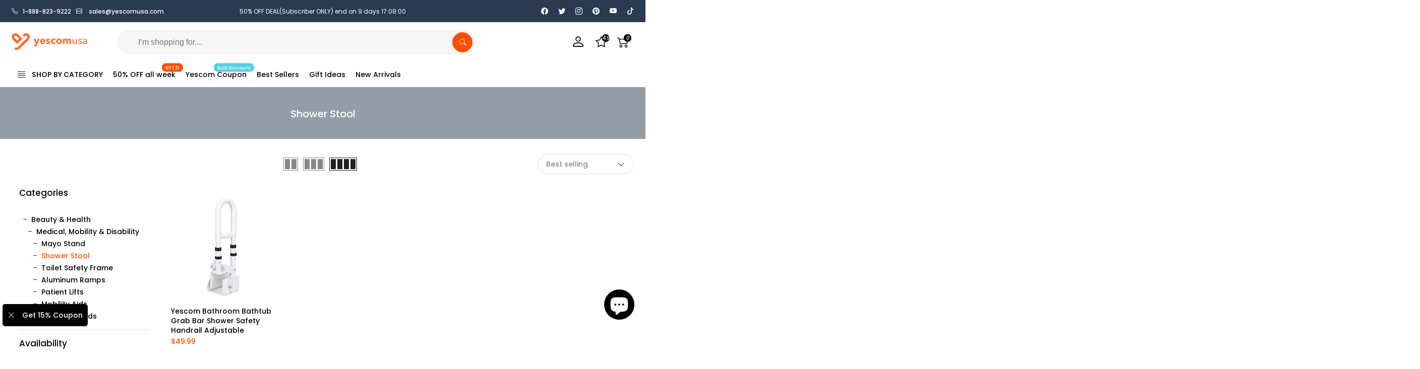

--- FILE ---
content_type: text/html; charset=utf-8
request_url: https://www.yescomusa.com/collections/shower-stool
body_size: 45239
content:
<!doctype html>
<html class="no-js" lang="en">
<head>
  <meta charset="utf-8">
  <meta name="viewport" content="width=device-width, initial-scale=1, shrink-to-fit=no">
  <meta name="theme-color" content="#ff4e00">
  <meta name="format-detection" content="telephone=no"><meta name="google-site-verification" content="R_medcP4VLcRzV3IS_fYb7Xkv_g4q1SE8YrtjV7hDu0" />
  <meta name="facebook-domain-verification" content="6jlnpzayn7spmz2le8mydp0lbrcgga" />

  <link rel="canonical" href="https://www.yescomusa.com/collections/shower-stool">
  <link rel="preconnect" href="https://cdn.shopify.com" crossorigin>

  <!-- preload image style --><link rel="preload" as="image" href="//www.yescomusa.com/cdn/shop/files/38btb001-bar-07.v1_103.jpg?v=1747909845&width=180" imagesrcset="//www.yescomusa.com/cdn/shop/files/38btb001-bar-07.v1_103.jpg?v=1747909845&width=180 180w,//www.yescomusa.com/cdn/shop/files/38btb001-bar-07.v1_103.jpg?v=1747909845&width=360 360w,//www.yescomusa.com/cdn/shop/files/38btb001-bar-07.v1_103.jpg?v=1747909845&width=540 540w,//www.yescomusa.com/cdn/shop/files/38btb001-bar-07.v1_103.jpg?v=1747909845&width=720 720w,//www.yescomusa.com/cdn/shop/files/38btb001-bar-07.v1_103.jpg?v=1747909845&width=850 850w,//www.yescomusa.com/cdn/shop/files/38btb001-bar-07.v1_103.jpg?v=1747909845&width=1296 1296w,//www.yescomusa.com/cdn/shop/files/38btb001-bar-07.v1_103.jpg?v=1747909845&width=1512 1512w,//www.yescomusa.com/cdn/shop/files/38btb001-bar-07.v1_103.jpg?v=1747909845&width=1728 1728w,//www.yescomusa.com/cdn/shop/files/38btb001-bar-07.v1_103.jpg?v=1747909845&width=1944 1944w,//www.yescomusa.com/cdn/shop/files/38btb001-bar-07.v1_103.jpg?v=1747909845&width=2160 2160w,//www.yescomusa.com/cdn/shop/files/38btb001-bar-07.v1_103.jpg?v=1747909845&width=2376 2376w,//www.yescomusa.com/cdn/shop/files/38btb001-bar-07.v1_103.jpg?v=1747909845&width=2592 2592w,//www.yescomusa.com/cdn/shop/files/38btb001-bar-07.v1_103.jpg?v=1747909845&width=2808 2808w,//www.yescomusa.com/cdn/shop/files/38btb001-bar-07.v1_103.jpg?v=1747909845&width=3024 3024w" imagesizes="(min-width:768px)25vw,50vw">
<link rel="dns-prefetch" href="https://fonts.shopifycdn.com" crossorigin>
  <link rel="preconnect" href="https://fonts.shopify.com" crossorigin>
  <link rel="preload" as="font" href="//www.yescomusa.com/cdn/fonts/poppins/poppins_n3.05f58335c3209cce17da4f1f1ab324ebe2982441.woff2" type="font/woff2" crossorigin>
  <link rel="preload" as="font" href="//www.yescomusa.com/cdn/fonts/poppins/poppins_n4.0ba78fa5af9b0e1a374041b3ceaadf0a43b41362.woff2" type="font/woff2" crossorigin>
  <link rel="preload" as="font" href="//www.yescomusa.com/cdn/fonts/poppins/poppins_n7.56758dcf284489feb014a026f3727f2f20a54626.woff2" type="font/woff2" crossorigin>
  
  <!-- preload css style -->
  <link rel="preload" href="//www.yescomusa.com/cdn/shop/t/45/assets/style.min.css?v=57314858711658549221750923910" as="style">
  <link rel="preload" href="//www.yescomusa.com/cdn/shop/t/45/assets/line-awesome.min.css?v=1140805784310596921750923910" as="style">
  
  <!-- preload script -->
  <link rel="preload" as="script" href="//www.yescomusa.com/cdn/shop/t/45/assets/jquery_t4nt.min.js?v=136232181983980832381750923910">
  
  <link rel="preload" as="script" href="//www.yescomusa.com/cdn/shop/t/45/assets/nt-datalayer.min.js?v=172559079890934256361764907599">
  <link rel="preload" as="script" href="//www.yescomusa.com/cdn/shop/t/45/assets/nt-vendor.min.js?v=6502032361479588411763112633">
  <link rel="preload" as="script" href="//www.yescomusa.com/cdn/shop/t/45/assets/nt-theme.min.js?v=171709399247749725231765337552"><title>Shower Stool</title><link rel="shortcut icon" type="image/png" href="//www.yescomusa.com/cdn/shop/files/Favicon-Yescomusa_2022-32x32.png?v=1641970992&width=32"><link rel="apple-touch-icon-precomposed" type="image/png" sizes="152x152" href="//www.yescomusa.com/cdn/shop/files/Favicon-Yescomusa_2022-32x32.png?v=1641970992&width=152"><script>
  window.dataLayer = window.dataLayer || [];
  window.dataLayer.push({
  'login_status':'false'
  });
  </script><!-- social-meta-tags.liquid --><meta name="author" content="Yescom 2024"><meta property="og:site_name" content="yescomusa">
<meta property="og:url" content="https://www.yescomusa.com/collections/shower-stool">
<meta property="og:title" content="Shower Stool">
<meta property="og:type" content="product.group">
<meta property="og:description" content="YescomUSA is an all-in-one hobbyist store and wholesale distributor. We create and curate products to drive and fuel your passion. Our collections include:  Patio & Garden, Camp & Outdoor, Home Improvement, Health & Beauty, and more!
Fulfill Your Passion with YescomUSA."><meta property="og:image" content="http://www.yescomusa.com/cdn/shop/files/yescom-social-share_1200x628_6510d203-3c3f-4593-89ee-bf54a73a50e9.png?crop=center&height=1200&v=1724814371&width=1200"><meta property="og:image:secure_url" content="https://www.yescomusa.com/cdn/shop/files/yescom-social-share_1200x628_6510d203-3c3f-4593-89ee-bf54a73a50e9.png?crop=center&height=1200&v=1724814371&width=1200"><meta name="twitter:site" content="@yescomusa"><meta name="twitter:card" content="summary_large_image">
<meta name="twitter:title" content="Shower Stool">
<meta name="twitter:description" content="YescomUSA is an all-in-one hobbyist store and wholesale distributor. We create and curate products to drive and fuel your passion. Our collections include:  Patio & Garden, Camp & Outdoor, Home Improvement, Health & Beauty, and more!
Fulfill Your Passion with YescomUSA.">

<style>@font-face {
  font-family: Poppins;
  font-weight: 100;
  font-style: normal;
  font-display: swap;
  src: url("//www.yescomusa.com/cdn/fonts/poppins/poppins_n1.91f1f2f2f3840810961af59e3a012dcc97d8ef59.woff2") format("woff2"),
       url("//www.yescomusa.com/cdn/fonts/poppins/poppins_n1.58d050ae3fe39914ce84b159a8c37ae874d01bfc.woff") format("woff");
}
@font-face {
  font-family: Poppins;
  font-weight: 100;
  font-style: italic;
  font-display: swap;
  src: url("//www.yescomusa.com/cdn/fonts/poppins/poppins_i1.12212c673bc6295d62eea1ca2437af51233e5e67.woff2") format("woff2"),
       url("//www.yescomusa.com/cdn/fonts/poppins/poppins_i1.57d27b035fa9c9ec7ce7020cd2ed80055da92d77.woff") format("woff");
}
@font-face {
  font-family: Poppins;
  font-weight: 200;
  font-style: normal;
  font-display: swap;
  src: url("//www.yescomusa.com/cdn/fonts/poppins/poppins_n2.99893b093cc6b797a8baf99180056d9e77320b68.woff2") format("woff2"),
       url("//www.yescomusa.com/cdn/fonts/poppins/poppins_n2.c218f0380a81801a28158673003c167a54d2d69c.woff") format("woff");
}
@font-face {
  font-family: Poppins;
  font-weight: 200;
  font-style: italic;
  font-display: swap;
  src: url("//www.yescomusa.com/cdn/fonts/poppins/poppins_i2.7783fc51c19908d12281d3f99718d10ab5348963.woff2") format("woff2"),
       url("//www.yescomusa.com/cdn/fonts/poppins/poppins_i2.34fc94f042b7f47b1448d25c4247572d2f33189b.woff") format("woff");
}
@font-face {
  font-family: Poppins;
  font-weight: 300;
  font-style: normal;
  font-display: swap;
  src: url("//www.yescomusa.com/cdn/fonts/poppins/poppins_n3.05f58335c3209cce17da4f1f1ab324ebe2982441.woff2") format("woff2"),
       url("//www.yescomusa.com/cdn/fonts/poppins/poppins_n3.6971368e1f131d2c8ff8e3a44a36b577fdda3ff5.woff") format("woff");
}
@font-face {
  font-family: Poppins;
  font-weight: 300;
  font-style: italic;
  font-display: swap;
  src: url("//www.yescomusa.com/cdn/fonts/poppins/poppins_i3.8536b4423050219f608e17f134fe9ea3b01ed890.woff2") format("woff2"),
       url("//www.yescomusa.com/cdn/fonts/poppins/poppins_i3.0f4433ada196bcabf726ed78f8e37e0995762f7f.woff") format("woff");
}
@font-face {
  font-family: Poppins;
  font-weight: 400;
  font-style: normal;
  font-display: swap;
  src: url("//www.yescomusa.com/cdn/fonts/poppins/poppins_n4.0ba78fa5af9b0e1a374041b3ceaadf0a43b41362.woff2") format("woff2"),
       url("//www.yescomusa.com/cdn/fonts/poppins/poppins_n4.214741a72ff2596839fc9760ee7a770386cf16ca.woff") format("woff");
}
@font-face {
  font-family: Poppins;
  font-weight: 400;
  font-style: italic;
  font-display: swap;
  src: url("//www.yescomusa.com/cdn/fonts/poppins/poppins_i4.846ad1e22474f856bd6b81ba4585a60799a9f5d2.woff2") format("woff2"),
       url("//www.yescomusa.com/cdn/fonts/poppins/poppins_i4.56b43284e8b52fc64c1fd271f289a39e8477e9ec.woff") format("woff");
}
@font-face {
  font-family: Poppins;
  font-weight: 500;
  font-style: normal;
  font-display: swap;
  src: url("//www.yescomusa.com/cdn/fonts/poppins/poppins_n5.ad5b4b72b59a00358afc706450c864c3c8323842.woff2") format("woff2"),
       url("//www.yescomusa.com/cdn/fonts/poppins/poppins_n5.33757fdf985af2d24b32fcd84c9a09224d4b2c39.woff") format("woff");
}
@font-face {
  font-family: Poppins;
  font-weight: 500;
  font-style: italic;
  font-display: swap;
  src: url("//www.yescomusa.com/cdn/fonts/poppins/poppins_i5.6acfce842c096080e34792078ef3cb7c3aad24d4.woff2") format("woff2"),
       url("//www.yescomusa.com/cdn/fonts/poppins/poppins_i5.a49113e4fe0ad7fd7716bd237f1602cbec299b3c.woff") format("woff");
}
@font-face {
  font-family: Poppins;
  font-weight: 600;
  font-style: normal;
  font-display: swap;
  src: url("//www.yescomusa.com/cdn/fonts/poppins/poppins_n6.aa29d4918bc243723d56b59572e18228ed0786f6.woff2") format("woff2"),
       url("//www.yescomusa.com/cdn/fonts/poppins/poppins_n6.5f815d845fe073750885d5b7e619ee00e8111208.woff") format("woff");
}
@font-face {
  font-family: Poppins;
  font-weight: 600;
  font-style: italic;
  font-display: swap;
  src: url("//www.yescomusa.com/cdn/fonts/poppins/poppins_i6.bb8044d6203f492888d626dafda3c2999253e8e9.woff2") format("woff2"),
       url("//www.yescomusa.com/cdn/fonts/poppins/poppins_i6.e233dec1a61b1e7dead9f920159eda42280a02c3.woff") format("woff");
}
@font-face {
  font-family: Poppins;
  font-weight: 700;
  font-style: normal;
  font-display: swap;
  src: url("//www.yescomusa.com/cdn/fonts/poppins/poppins_n7.56758dcf284489feb014a026f3727f2f20a54626.woff2") format("woff2"),
       url("//www.yescomusa.com/cdn/fonts/poppins/poppins_n7.f34f55d9b3d3205d2cd6f64955ff4b36f0cfd8da.woff") format("woff");
}
@font-face {
  font-family: Poppins;
  font-weight: 700;
  font-style: italic;
  font-display: swap;
  src: url("//www.yescomusa.com/cdn/fonts/poppins/poppins_i7.42fd71da11e9d101e1e6c7932199f925f9eea42d.woff2") format("woff2"),
       url("//www.yescomusa.com/cdn/fonts/poppins/poppins_i7.ec8499dbd7616004e21155106d13837fff4cf556.woff") format("woff");
}
@font-face {
  font-family: Poppins;
  font-weight: 800;
  font-style: normal;
  font-display: swap;
  src: url("//www.yescomusa.com/cdn/fonts/poppins/poppins_n8.580200d05bca09e2e0c6f4c922047c227dfa8e8c.woff2") format("woff2"),
       url("//www.yescomusa.com/cdn/fonts/poppins/poppins_n8.f4450f472fdcbe9e829f3583ebd559988f5a3d25.woff") format("woff");
}
@font-face {
  font-family: Poppins;
  font-weight: 800;
  font-style: italic;
  font-display: swap;
  src: url("//www.yescomusa.com/cdn/fonts/poppins/poppins_i8.55af7c89c62b8603457a34c5936ad3b39f67e29c.woff2") format("woff2"),
       url("//www.yescomusa.com/cdn/fonts/poppins/poppins_i8.1143b85f67a233999703c64471299cee6bc83160.woff") format("woff");
}
@font-face {
  font-family: Poppins;
  font-weight: 900;
  font-style: normal;
  font-display: swap;
  src: url("//www.yescomusa.com/cdn/fonts/poppins/poppins_n9.eb6b9ef01b62e777a960bfd02fc9fb4918cd3eab.woff2") format("woff2"),
       url("//www.yescomusa.com/cdn/fonts/poppins/poppins_n9.6501a5bd018e348b6d5d6e8c335f9e7d32a80c36.woff") format("woff");
}
@font-face {
  font-family: Poppins;
  font-weight: 900;
  font-style: italic;
  font-display: swap;
  src: url("//www.yescomusa.com/cdn/fonts/poppins/poppins_i9.c9d778054c6973c207cbc167d4355fd67c665d16.woff2") format("woff2"),
       url("//www.yescomusa.com/cdn/fonts/poppins/poppins_i9.67b02f99c1e5afe159943a603851cb6b6276ba49.woff") format("woff");
}
:root{--primary: #ff4e00;--progress-bar-color: #ff4e00; --body_cs_width: 1450px;--font-family-style1: Poppins, sans-serif;--font-family-style2: Poppins, sans-serif;--font-family-style3: Poppins, sans-serif;--body-fs: 14px;--body-lh: 1.75;--body-fw: 500;--body-ls: 0px;--heading-ls: 0px;--heading-lh: 1.428;--heading-fw: 600;--heading-fs1: 37px;--heading-fs2: 29px;--heading-fs3: 18px;--heading-fs4: 18px;--heading-fs5: 17px;--heading-fs6: 15.5px;--section-tt-fs-mb: 24px;--section-tt-fw-mb: 600;--section-tt-ls-mb: 0px;--section-tt-lh-mb: 0px;--section-tt-fs: 24px;--section-tt-fw: 600;--section-tt-ls: 0px;--section-tt-lh: 0px;--section-subtt-fs-mb: 14px;--section-subtt-fw-mb: 400;--section-subtt-ls-mb: 0px;--section-subtt-lh-mb: 0px;--section-subtt-fs: 14px;--section-subtt-fw: 400;--section-subtt-ls: 0px;--section-subtt-lh: 0px;--pr_item_tt_fs: 14px;--pr_item_price_fs: 14px;--pr_item_sprice_fs: 14px;--general-color-txt: #878787;--heading-color: #000000;--section-color-tt: #222;--section-color-subtt: #878787;--fs_color_btn_1: #ff4e00;--bd_color_btn_1: #ff4e00;--bg_color_btn_1: #ffffff;--fs_color_btn_2: #ffffff;--bd_color_btn_2: #000000;--bg_color_btn_2: #000000;--fs_color_btn_3: #ffffff;--bd_color_btn_3: #ff4e00;--bg_color_btn_3: #ff4e00;--lk_color: #000000;--lk_hover_color: #ff4e00;--ic_lk_color: #000000;--ic_lk_hover_color: #ff4e00;--clpr_price: #ff4e00;--clpr_price_sale: #ff4e00;--clpr_price_goc: #878787;--cl_sale: #ff4e00;--cl_new: #109533;--cl_sold_out: #999;}*,::before,::after{box-sizing:inherit}html{box-sizing:border-box}body{font-family: var(--font-family-style1);font-size: var(--body-fs);line-height: var(--body-lh);color: var(--general-color-txt);font-weight: var(--body-fw);margin: 0;overflow:hidden auto;}.row{display:-ms-flexbox;display:flex;-ms-flex-wrap:wrap;flex-wrap:wrap}.f_body,.nt_action .tcount, h4.f_body { font-family: var(--font-family-style1);}h1, h2, h3, h4, h5, h6, .f__mont, .f_heading, .h3, { var(--font-family-style2);}h1, h2, h3, h4, h5, h6, .f__mont, .f_heading,.h3 {font-weight: var(--heading-fw);color: var(--heading-color);line-height: var(--heading-lh);letter-spacing: var(--body-ls);}h1{font-size:var(--heading-fs1)}h2{font-size:var(--heading-fs2)}h3{font-size:var(--heading-fs3)}h4{font-size:var(--heading-fs4)}h5{font-size:var(--heading-fs5)}h6{font-size:var(--heading-fs6)}.splide__container{box-sizing:border-box;position:relative}.splide__list{backface-visibility:hidden;display:-ms-flexbox;display:flex;height:100%;margin:0!important;padding:0!important}.splide.is-initialized:not(.is-active) .splide__list{display:block}.splide__pagination{-ms-flex-align:center;align-items:center;display:-ms-flexbox;display:flex;-ms-flex-wrap:wrap;flex-wrap:wrap;-ms-flex-pack:center;justify-content:center;margin:0;pointer-events:none}.splide__pagination li{display:inline-block;line-height:1;list-style-type:none;margin:0;pointer-events:auto}.splide:not(.is-overflow) .splide__pagination{display:none}.splide__progress__bar{width:0}.splide{position:relative;visibility:hidden}.splide.is-initialized,.splide.is-rendered{visibility:visible}.splide__slide{backface-visibility:hidden;box-sizing:border-box;-ms-flex-negative:0;flex-shrink:0;list-style-type:none!important;margin:0;position:relative}.splide__slide img{vertical-align:bottom}.splide__spinner{animation:splide-loading 1s linear infinite;border:2px solid #999;border-left-color:transparent;border-radius:50%;bottom:0;contain:strict;display:inline-block;height:20px;left:0;margin:auto;position:absolute;right:0;top:0;width:20px}.splide__sr{clip:rect(0 0 0 0);border:0;height:1px;margin:-1px;overflow:hidden;padding:0;position:absolute;width:1px}.splide__toggle.is-active .splide__toggle__play,.splide__toggle__pause{display:none}.splide__toggle.is-active .splide__toggle__pause{display:inline}.splide__track{overflow:hidden;position:relative;z-index:0}@keyframes splide-loading{0%{transform:rotate(0)}to{transform:rotate(1turn)}}.splide__track--draggable{-webkit-touch-callout:none;-webkit-user-select:none;-ms-user-select:none;user-select:none}.splide__track--fade>.splide__list>.splide__slide{margin:0!important;opacity:0;z-index:0}.splide__track--fade>.splide__list>.splide__slide.is-active{opacity:1;z-index:1}.splide--rtl{direction:rtl}.splide__track--ttb>.splide__list{display:block}.splide__arrow{-ms-flex-align:center;align-items:center;background:#ccc;border:0;border-radius:50%;cursor:pointer;display:-ms-flexbox;display:flex;height:2em;-ms-flex-pack:center;justify-content:center;opacity:.7;padding:0;position:absolute;top:50%;transform:translateY(-50%);width:2em;z-index:1}.splide__arrow svg{fill:#000;height:1.2em;width:1.2em}.splide__arrow:hover:not(:disabled){opacity:.9}.splide__arrow:disabled{opacity:.3}.splide__arrow:focus-visible{outline:3px solid #0bf;outline-offset:3px}.splide__arrow--prev{left:1em}.splide__arrow--prev svg{transform:scaleX(-1)}.splide__arrow--next{right:1em}.splide.is-focus-in .splide__arrow:focus{outline:3px solid #0bf;outline-offset:3px}.splide__pagination{bottom:.5em;left:0;padding:0 1em;position:absolute;right:0;z-index:1}.splide__pagination__page{background:#ccc;border:0;border-radius:50%;display:inline-block;height:8px;margin:3px;opacity:.7;padding:0;position:relative;transition:transform .2s linear;width:8px}.splide__pagination__page.is-active{background:#fff;transform:scale(1.4);z-index:1}.splide__pagination__page:hover{cursor:pointer;opacity:.9}.splide__pagination__page:focus-visible{outline:3px solid #0bf;outline-offset:3px}.splide.is-focus-in .splide__pagination__page:focus{outline:3px solid #0bf;outline-offset:3px}.splide__progress__bar{background:#ccc;height:3px}.splide__slide{-webkit-tap-highlight-color:rgba(0,0,0,0)}.splide__slide:focus{outline:0}@supports(outline-offset:-3px){.splide__slide:focus-visible{outline:3px solid #0bf;outline-offset:-3px}}@media screen and (-ms-high-contrast:none){.splide__slide:focus-visible{border:3px solid #0bf}}@supports(outline-offset:-3px){.splideis-focus-insplide__slide:focus{outline:3px solid #0bf;outline-offset:-3px}}@media screen and (-ms-high-contrast:none){.splide.is-focus-in .splide__slide:focus{border:3px solid #0bf}.splide.is-focus-in .splide__track>.splide__list>.splide__slide:focus{border-color:#0bf}}.splide__toggle{cursor:pointer}.splide__toggle:focus-visible{outline:3px solid #0bf;outline-offset:3px}.splide.is-focus-in .splide__toggle:focus{outline:3px solid #0bf;outline-offset:3px}.splide__track--nav>.splide__list>.splide__slide{border:3px solid transparent;cursor:pointer}.splide__track--nav>.splide__list>.splide__slide.is-active{border:3px solid #000}.splide__arrows--rtl .splide__arrow--prev{left:auto;right:1em}.splide__arrows--rtl .splide__arrow--prev svg{transform:scaleX(1)}.splide__arrows--rtl .splide__arrow--next{left:1em;right:auto}.splide__arrows--rtl .splide__arrow--next svg{transform:scaleX(-1)}.splide__arrows--ttb .splide__arrow{left:50%;transform:translate(-50%)}.splide__arrows--ttb .splide__arrow--prev{top:1em}.splide__arrows--ttb .splide__arrow--prev svg{transform:rotate(-90deg)}.splide__arrows--ttb .splide__arrow--next{bottom:1em;top:auto}.splide__arrows--ttb .splide__arrow--next svg{transform:rotate(90deg)}.splide__pagination--ttb{bottom:0;display:-ms-flexbox;display:flex;-ms-flex-direction:column;flex-direction:column;left:auto;padding:1em 0;right:.5em;top:0}.splide__track{width:100%}.splide.is-initialized .splide__pagination{bottom:0}.splide{visibility:visible;padding-bottom:1rem}.splide__pagination__page.is-active{background:#000}@media screen and (max-width:767px){.touch-mb{display:-ms-flex;display:-webkit-box;display:-ms-flexbox;display:flex;-webkit-box-orient:horizontal;-webkit-box-direction:normal;-ms-flex-flow:row wrap;flex-flow:row wrap;-ms-flex-flow:row nowrap!important;flex-flow:row nowrap!important;white-space:nowrap;-webkit-overflow-scrolling:touch;-moz-overflow-scrolling:touch;-ms-overflow-scrolling:touch;-webkit-overflow-scrolling:touch;scroll-behavior:smooth;-webkit-scroll-behavior:smooth;overflow-x:auto;-webkit-backface-visibility:hidden;backface-visibility:hidden;-webkit-transform:translateZ(0);overflow-y:hidden}.touch-mb::-webkit-scrollbar{display:none}.touch-mb.splide.is-initialized:not(.is-active) .splide__list{display:flex}.touch-mb .splide__list{display:-ms-flex;display:-webkit-box;display:-ms-flexbox;display:flex;-webkit-box-orient:horizontal;-webkit-box-direction:normal;-ms-flex-flow:row wrap;flex-flow:row wrap;-ms-flex-flow:row nowrap!important;flex-flow:row nowrap!important;white-space:nowrap;-webkit-overflow-scrolling:touch;-moz-overflow-scrolling:touch;-ms-overflow-scrolling:touch;-webkit-overflow-scrolling:touch;scroll-behavior:smooth;-webkit-scroll-behavior:smooth;overflow-x:auto;-webkit-backface-visibility:hidden;backface-visibility:hidden;-webkit-transform:translateZ(0);overflow-y:hidden}.touch-mb .splide__list::-webkit-scrollbar{display:none}.ov-slider-mb{display:none}}@media screen and (min-width:768px){.nt_slider:not(.slick-initialized){overflow:hidden}}@media screen and (min-width:768px) and (max-width:1024px){.ov-slider-tb{display:none}}@media screen and (min-width:1025px){.ov-slider-dk{display:none}}.btn_vi_2 .splide__arrow--prev,.btn_vi_2 .splide__arrow--next{opacity:0}.btn_vi_2:hover .splide__arrow--prev,.btn_vi_2:hover .splide__arrow--next{opacity:1}.pd__0{padding:0}.pl__10{padding-left:10px}.pl__15{padding-left:15px}.pl__30{padding-left:30px}.pt__10{padding-top:10px}.pt__15{padding-top:15px}.pt__30{padding-top:30px}.pr__10{padding-right:10px}.pr__15{padding-right:15px}.pr__30{padding-right:30px}.pb__10{padding-bottom:10px}.pb__15{padding-bottom:15px}.pb__30{padding-bottom:30px}.mg__0{margin:0}.mt__10{margin-top:10px}.mt__15{margin-top:15px}.mt__30{margin-top:30px}.mt__60{margin-top:60px}.mr__10{margin-right:10px}.mr__15{margin-right:15px}.mr__30{margin-right:30px}.mr__60{margin-right:60px}.mb__10{margin-bottom:10px}.mb__15{margin-bottom:15px}.mb__30{margin-bottom:30px}.mb__60{margin-bottom:60px}.ml__10{margin-left:10px}.ml__15{margin-left:15px}.ml__30{margin-left:30px}.ml__60{margin-left:60px}.order-1{-ms-flex-order:1;order:1}.order-2{-ms-flex-order:2;order:2}.order-3{-ms-flex-order:3;order:3}.order-4{-ms-flex-order:4;order:4}.order-12{-ms-flex-order:12;order:12}@media (min-width:1025px){.order-lg-1{-ms-flex-order:1;order:1}.order-lg-2{-ms-flex-order:2;order:2}.order-lg-12{-ms-flex-order:12;order:12}}.w__100{width:100%}.h__100{height:100%}.fs__12{font-size:12px}.fw__bd{font-weight:700}.tl{text-align:left}.tc{text-align:center}.tr{text-align:right}.dib{display:inline-block}.db{display:block}.dn,.hide,.hiden,.hidden{display:none}.lh__1{line-height:1}.cr{color:#ec0101}.oh{overflow:hidden}.tu{text-transform:uppercase}.td_none{text-decoration:none}.pe_none{pointer-events:none}.flex{display:-webkit-box;display:-ms-flexbox;display:flex}.in_flex{display:-ms-inline-flexbox;display:-webkit-inline-flex;display:inline-flex}.truncate{overflow:hidden;text-overflow:ellipsis;white-space:nowrap}.cover_norepeat{background-repeat:no-repeat;background-size:cover}.txt_under{text-decoration:underline!important}.txt_none{text-decoration:none!important}.flex .grow{-webkit-flex:1 1 auto;-ms-flex:1 1 auto;-webkit-box-flex:1;flex:1 1 auto}.flex.column,.in_flex.column{-webkit-flex-direction:column;-ms-flex-direction:column;-webkit-box-orient:vertical;-webkit-box-direction:column;flex-direction:column}.flex.wrap,.in_flex.wrap{-webkit-flex-direction:row;-ms-flex-direction:row;-webkit-box-orient:horizontal;-webkit-box-direction:normal;flex-direction:row;-webkit-flex-wrap:wrap;-ms-flex-wrap:wrap;flex-wrap:wrap}.fl__row{display:-webkit-box;display:-ms-flexbox;display:flex;-ms-flex-flow:row nowrap;flex-flow:row nowrap;-webkit-box-align:center;-ms-flex-align:center;align-items:center;-ms-flex-pack:justify;justify-content:space-between}.al_left{-webkit-box-align:flex-start;-ms-flex-align:flex-start;align-items:flex-start}.al_right{-webkit-box-align:flex-end;-ms-flex-align:flex-end;align-items:flex-end}.al_center{-webkit-box-align:center;-ms-flex-align:center;align-items:center}.fl_center{justify-content:center;-ms-flex-pack:center;-webkit-justify-content:center;-ms-justify-content:center}.fl_between{-webkit-justify-content:space-between;-ms-flex-pack:justify;-webkit-box-pack:justify;justify-content:space-between}.fl_right{-webkit-box-pack:end;-ms-flex-pack:end;justify-content:flex-end}.fl_left{-webkit-box-pack:start;-ms-flex-pack:start;justify-content:flex-start}.is-flex{display:-webkit-box;display:-webkit-flex;display:-ms-flexbox;display:flex;-webkit-flex-wrap:wrap;-ms-flex-wrap:wrap;flex-wrap:wrap}.ul_none{list-style:none}.img_adapt{width:100%;height:auto}.pr{position:relative}.pa{position:absolute}.img_container{position:relative;display:block;width:100%;min-height:1px;overflow:hidden;clear:both}.img_abs{position:absolute;top:0;margin:0 auto}.img_fit{object-fit:cover;-o-object-fit:cover;object-position:center center;-o-object-position:center center;left:0;width:100%;height:100%}.visually-hidden{position:absolute!important;overflow:hidden;clip:rect(0 0 0 0);height:1px;width:1px;margin:-1px;padding:0;border:0;visibility:hidden}.visible-xs{display:none!important}.visible-sm{display:none!important}.visible-md{display:none!important}.visible-lg{display:none!important}.visible-xs-block,.visible-xs-inline,.visible-xs-inline-block,.visible-sm-block,.visible-sm-inline,.visible-sm-inline-block,.visible-md-block,.visible-md-inline,.visible-md-inline-block,.visible-lg-block,.visible-lg-inline,.visible-lg-inline-block{display:none!important}@media (max-width: 767px){.visible-xs{display:block!important}table.visible-xs{display:table!important}tr.visible-xs{display:table-row!important}th.visible-xs,td.visible-xs{display:table-cell!important}.visible-xs-block{display:block!important}.visible-xs-inline{display:inline!important}.visible-xs-inline-block{display:inline-block!important}}@media (min-width: 768px) and (max-width: 991px){.visible-sm{display:block!important}table.visible-sm{display:table!important}tr.visible-sm{display:table-row!important}th.visible-sm,td.visible-sm{display:table-cell!important}.visible-sm-block{display:block!important}.visible-sm-inline{display:inline!important}.visible-sm-inline-block{display:inline-block!important}}@media (min-width: 992px) and (max-width: 1199px){.visible-md{display:block!important}table.visible-md{display:table!important}tr.visible-md{display:table-row!important}th.visible-md,td.visible-md{display:table-cell!important}.visible-md-block{display:block!important}.visible-md-inline{display:inline!important}.visible-md-inline-block{display:inline-block!important}}@media (min-width: 1200px){.visible-lg{display:block!important}table.visible-lg{display:table!important}tr.visible-lg{display:table-row!important}th.visible-lg,td.visible-lg{display:table-cell!important}.visible-lg-block{display:block!important}.visible-lg-inline{display:inline!important}.visible-lg-inline-block{display:inline-block!important}}@media (max-width: 767px){.hidden-xs{display:none!important}}@media (min-width: 768px) and (max-width: 991px){.hidden-sm{display:none!important}}@media (min-width: 992px) and (max-width: 1199px){.hidden-md{display:none!important}}@media (min-width: 1200px){.hidden-lg{display:none!important}}.col-1,.col-2,.col-3,.col-4,.col-5,.col-6,.col-7,.col-8,.col-9,.col-10,.col-11,.col-12,.col-15,.col,.col-auto,.col-sm-1,.col-sm-2,.col-sm-3,.col-sm-4,.col-sm-5,.col-sm-6,.col-sm-7,.col-sm-8,.col-sm-9,.col-sm-10,.col-sm-11,.col-sm-12,.col-sm,.col-sm-auto,.col-md-1,.col-md-2,.col-md-3,.col-md-4,.col-md-5,.col-md-6,.col-md-7,.col-md-8,.col-md-9,.col-md-10,.col-md-11,.col-md-12,.col-md,.col-md-auto,.col-lg-1,.col-lg-2,.col-lg-3,.col-lg-4,.col-lg-5,.col-lg-6,.col-lg-7,.col-lg-8,.col-lg-9,.col-lg-10,.col-lg-11,.col-lg-12,.col-lg,.col-lg-auto,.col-xl-1,.col-xl-2,.col-xl-3,.col-xl-4,.col-xl-5,.col-xl-6,.col-xl-7,.col-xl-8,.col-xl-9,.col-xl-10,.col-xl-11,.col-xl-12,.col-xl,.col-xl-auto,.col-nt-auto{position:relative;width:100%;padding-right:7.5px;padding-left:7.5px}@media (min-width: 1025px){.col-1,.col-2,.col-3,.col-4,.col-5,.col-6,.col-7,.col-8,.col-9,.col-10,.col-11,.col-12,.col-15,.col,.col-auto,.col-sm-1,.col-sm-2,.col-sm-3,.col-sm-4,.col-sm-5,.col-sm-6,.col-sm-7,.col-sm-8,.col-sm-9,.col-sm-10,.col-sm-11,.col-sm-12,.col-sm,.col-sm-auto,.col-md-1,.col-md-2,.col-md-3,.col-md-4,.col-md-5,.col-md-6,.col-md-7,.col-md-8,.col-md-9,.col-md-10,.col-md-11,.col-md-12,.col-md,.col-md-auto,.col-lg-1,.col-lg-2,.col-lg-3,.col-lg-4,.col-lg-5,.col-lg-6,.col-lg-7,.col-lg-8,.col-lg-9,.col-lg-10,.col-lg-11,.col-lg-12,.col-lg,.col-lg-auto,.col-xl-1,.col-xl-2,.col-xl-3,.col-xl-4,.col-xl-5,.col-xl-6,.col-xl-7,.col-xl-8,.col-xl-9,.col-xl-10,.col-xl-11,.col-xl-12,.col-xl,.col-xl-auto,.col-nt-auto{padding-right:15px;padding-left:15px}}.col-auto{-ms-flex:0 0 auto;flex:0 0 auto;width:auto;max-width:100%}.col-1{-ms-flex:0 0 8.333333%;flex:0 0 8.333333%;max-width:8.333333%}.col-2{-ms-flex:0 0 16.666667%;flex:0 0 16.666667%;max-width:16.666667%}.col-3{-ms-flex:0 0 25%;flex:0 0 25%;max-width:25%}.col-4{-ms-flex:0 0 33.333333%;flex:0 0 33.333333%;max-width:33.333333%}.col-5{-ms-flex:0 0 41.666667%;flex:0 0 41.666667%;max-width:41.666667%}.col-6{-ms-flex:0 0 50%;flex:0 0 50%;max-width:50%}.col-7{-ms-flex:0 0 58.333333%;flex:0 0 58.333333%;max-width:58.333333%}.col-8{-ms-flex:0 0 66.666667%;flex:0 0 66.666667%;max-width:66.666667%}.col-9{-ms-flex:0 0 75%;flex:0 0 75%;max-width:75%}.col-10{-ms-flex:0 0 83.333333%;flex:0 0 83.333333%;max-width:83.333333%}.col-11{-ms-flex:0 0 91.666667%;flex:0 0 91.666667%;max-width:91.666667%}.col-12{-ms-flex:0 0 100%;flex:0 0 100%;max-width:100%}.col-15{-ms-flex:0 0 20%;flex:0 0 20%;max-width:20%}@media (min-width: 576px){.col-sm{-ms-flex-preferred-size:0;flex-basis:0;-ms-flex-positive:1;flex-grow:1;max-width:100%}.col-sm-auto{-ms-flex:0 0 auto;flex:0 0 auto;width:auto;max-width:100%}.col-sm-1{-ms-flex:0 0 8.333333%;flex:0 0 8.333333%;max-width:8.333333%}.col-sm-2{-ms-flex:0 0 16.666667%;flex:0 0 16.666667%;max-width:16.666667%}.col-sm-3{-ms-flex:0 0 25%;flex:0 0 25%;max-width:25%}.col-sm-4{-ms-flex:0 0 33.333333%;flex:0 0 33.333333%;max-width:33.333333%}.col-sm-5{-ms-flex:0 0 41.666667%;flex:0 0 41.666667%;max-width:41.666667%}.col-sm-6{-ms-flex:0 0 50%;flex:0 0 50%;max-width:50%}.col-sm-7{-ms-flex:0 0 58.333333%;flex:0 0 58.333333%;max-width:58.333333%}.col-sm-8{-ms-flex:0 0 66.666667%;flex:0 0 66.666667%;max-width:66.666667%}.col-sm-9{-ms-flex:0 0 75%;flex:0 0 75%;max-width:75%}.col-sm-10{-ms-flex:0 0 83.333333%;flex:0 0 83.333333%;max-width:83.333333%}.col-sm-11{-ms-flex:0 0 91.666667%;flex:0 0 91.666667%;max-width:91.666667%}.col-sm-12{-ms-flex:0 0 100%;flex:0 0 100%;max-width:100%}.col-sm-15{-ms-flex:0 0 20%;flex:0 0 20%;max-width:20%}}@media (min-width: 768px){.col-md{-ms-flex-preferred-size:0;flex-basis:0;-ms-flex-positive:1;flex-grow:1;max-width:100%}.col-md-auto{-ms-flex:0 0 auto;flex:0 0 auto;width:auto;max-width:100%}.col-md-1{-ms-flex:0 0 8.333333%;flex:0 0 8.333333%;max-width:8.333333%}.col-md-2{-ms-flex:0 0 16.666667%;flex:0 0 16.666667%;max-width:16.666667%}.col-md-3{-ms-flex:0 0 25%;flex:0 0 25%;max-width:25%}.col-md-4{-ms-flex:0 0 33.333333%;flex:0 0 33.333333%;max-width:33.333333%}.col-md-5{-ms-flex:0 0 41.666667%;flex:0 0 41.666667%;max-width:41.666667%}.col-md-6{-ms-flex:0 0 50%;flex:0 0 50%;max-width:50%}.col-md-7{-ms-flex:0 0 58.333333%;flex:0 0 58.333333%;max-width:58.333333%}.col-md-8{-ms-flex:0 0 66.666667%;flex:0 0 66.666667%;max-width:66.666667%}.col-md-9{-ms-flex:0 0 75%;flex:0 0 75%;max-width:75%}.col-md-10{-ms-flex:0 0 83.333333%;flex:0 0 83.333333%;max-width:83.333333%}.col-md-11{-ms-flex:0 0 91.666667%;flex:0 0 91.666667%;max-width:91.666667%}.col-md-12{-ms-flex:0 0 100%;flex:0 0 100%;max-width:100%}.col-md-15{-ms-flex:0 0 20%;flex:0 0 20%;max-width:20%}}@media (min-width: 1025px){.col-lg{-ms-flex-preferred-size:0;flex-basis:0;-ms-flex-positive:1;flex-grow:1;max-width:100%}.col-lg-auto{-ms-flex:0 0 auto;flex:0 0 auto;width:auto;max-width:100%}.col-lg-1{-ms-flex:0 0 8.333333%;flex:0 0 8.333333%;max-width:8.333333%}.col-lg-2{-ms-flex:0 0 16.666667%;flex:0 0 16.666667%;max-width:16.666667%}.col-lg-3{-ms-flex:0 0 25%;flex:0 0 25%;max-width:25%}.col-lg-4{-ms-flex:0 0 33.333333%;flex:0 0 33.333333%;max-width:33.333333%}.col-lg-5{-ms-flex:0 0 41.666667%;flex:0 0 41.666667%;max-width:41.666667%}.col-lg-6{-ms-flex:0 0 50%;flex:0 0 50%;max-width:50%}.col-lg-7{-ms-flex:0 0 58.333333%;flex:0 0 58.333333%;max-width:58.333333%}.col-lg-8{-ms-flex:0 0 66.666667%;flex:0 0 66.666667%;max-width:66.666667%}.col-lg-9{-ms-flex:0 0 75%;flex:0 0 75%;max-width:75%}.col-lg-10{-ms-flex:0 0 83.333333%;flex:0 0 83.333333%;max-width:83.333333%}.col-lg-11{-ms-flex:0 0 91.666667%;flex:0 0 91.666667%;max-width:91.666667%}.col-lg-12{-ms-flex:0 0 100%;flex:0 0 100%;max-width:100%}.col-lg-15{-ms-flex:0 0 20%;flex:0 0 20%;max-width:20%}}@media (min-width: 1200px){.col-xl{-ms-flex-preferred-size:0;flex-basis:0;-ms-flex-positive:1;flex-grow:1;max-width:100%}.col-xl-auto{-ms-flex:0 0 auto;flex:0 0 auto;width:auto;max-width:100%}.col-xl-1{-ms-flex:0 0 8.333333%;flex:0 0 8.333333%;max-width:8.333333%}.col-xl-2{-ms-flex:0 0 16.666667%;flex:0 0 16.666667%;max-width:16.666667%}.col-xl-3{-ms-flex:0 0 25%;flex:0 0 25%;max-width:25%}.col-xl-4{-ms-flex:0 0 33.333333%;flex:0 0 33.333333%;max-width:33.333333%}.col-xl-5{-ms-flex:0 0 41.666667%;flex:0 0 41.666667%;max-width:41.666667%}.col-xl-6{-ms-flex:0 0 50%;flex:0 0 50%;max-width:50%}.col-xl-7{-ms-flex:0 0 58.333333%;flex:0 0 58.333333%;max-width:58.333333%}.col-xl-8{-ms-flex:0 0 66.666667%;flex:0 0 66.666667%;max-width:66.666667%}.col-xl-9{-ms-flex:0 0 75%;flex:0 0 75%;max-width:75%}.col-xl-10{-ms-flex:0 0 83.333333%;flex:0 0 83.333333%;max-width:83.333333%}.col-xl-11{-ms-flex:0 0 91.666667%;flex:0 0 91.666667%;max-width:91.666667%}.col-xl-12{-ms-flex:0 0 100%;flex:0 0 100%;max-width:100%}.col-xl-15{-ms-flex:0 0 20%;flex:0 0 20%;max-width:20%}}.lg-outer .lg-item{background:url(//www.yescomusa.com/cdn/shop/t/45/assets/lg-loading.gif?v=146770598533594172861750923910) no-repeat scroll center center transparent}.wrapper_style{width:100%;padding-right: 7.5px;padding-left: 7.5px;margin-right: auto;margin-left: auto;}.wrapper_full_width{max-width:100%}.wrapper_cus{max-width: var(--body_cs_width)}.section-title {font-family: var(--font-family-style3);font-size: var(--section-tt-fs-mb);font-weight: var(--section-tt-fw-mb);color: var(--section-color-tt);}.section-subtitle{font-size: var(--section-subtt-fs); font-weight: var(--section-subtt-fw-mb);}.sub-title,.section-subtitle {color: var(--section-color-subtt);}@media (min-width: 768px){.section-title {font-size: var(--section-tt-fs);font-weight: var(--section-tt-fw);}.section-subtitle {font-size: var(--section-subtt-fs); font-weight: var(--section-subtt-fw); }}.section-title{margin:0}i.clprtrue{color:var(--primary)}.title_2:before,.title_2:after,.title_11:before,.title_11:after,.title_12:before,.title_12:after{content:"";display:inline-block;width:30px;height:2px;background:#222}.title_11>span,.title_12>span{margin:0 .8em;-ms-flex:0 0 auto;flex:0 0 auto;width:auto;max-width:100%}.title_11:before,.title_11:after,.title_12:before,.title_12:after{width:100%;height:1px;background:transparent;border-top:1px solid #ebebeb}.title_12:before,.title_12:after{height:3px;border-bottom:1px solid #ebebeb}.title_3,.title_4{padding-bottom:10px;margin-bottom:10px}.title_3:after{content:" ";position:absolute;top:100%;left:50%;margin-left:-20px;width:40px;height:2px;background-color:#222}.title_4{border-bottom:2px solid rgba(119,119,119,.17)}.title_4 span{position:relative}.title_4 span:after{content:" ";position:absolute;top:100%;left:0;margin-top:10px;width:100%;height:2px;background-color:#222}.title_5{padding-bottom:5px;margin-bottom:40px}.title_5:after{content:" ";position:absolute;top:100%;left:50%;margin-left:-125px;width:40px;height:2px;width:250px;height:30px}.title_5:after{background-image:url(//www.yescomusa.com/cdn/shop/t/45/assets/svg_title.svg?v=119675763650112715011750923910)}.title_6 + .tt_divider{display:block;position:relative;padding:15px 10px}.title_6 + .tt_divider:before,.title_6 + .tt_divider:after{content:" ";position:absolute;top:50%;bottom:-12px;left:50%;margin-left:-12px;width:24px;height:1px;display:inline-block;background-color:#DCDCDC}.title_6 + .tt_divider:before{margin-left:-34px}.title_6 + .tt_divider:after{margin-left:10px}.title_6 + .tt_divider span:after,.title_6 + .tt_divider span:before{content:" ";position:absolute;top:50%;bottom:-12px;left:50%;margin-left:-6px;width:12px;height:1px;display:inline-block;background-color:#C1C1C1}.title_6 + .tt_divider span:before{-webkit-transform:rotate(45deg);-ms-transform:rotate(45deg);transform:rotate(45deg)}.title_6 + .tt_divider span:after{-webkit-transform:rotate(-45deg);-ms-transform:rotate(-45deg);transform:rotate(-45deg)}i.dn.title_6,i.dnt4.title_6{display:none}.title_7 + .tt_divider{display:-ms-flexbox;display:flex;-ms-flex-pack:center;justify-content:center;-ms-flex-align:center;align-items:center;margin:5px 0 8px}.title_7 + .tt_divider>i{display:inline-block;margin:0 8px;font-size:22px}.title_7 + .tt_divider>span{width:24px;height:1px;display:inline-block;background-color:#DCDCDC}.title_8 span,.title_9 span{display:inline-block;position:relative;z-index:9}.title_8 span:after{content:"";display:block;position:relative;width:60%;max-width:150px;height:2px;background-color:#222;background-color:currentColor;margin:12px auto 15px}.title_9 span:after{content:"";height:8px;background:#56CFDE;opacity:.7;position:absolute;bottom:4px;opacity:.3;left:0;width:100%;z-index:-1}.title_10 a{border-bottom:2px solid #222}.des_title_13{text-align:center;margin-bottom:15px}.des_title_13 .section-title{margin-bottom:17px}.des_title_13 .section-subtitle{margin-bottom:27px}.des_title_13::after{display:inline-block;vertical-align:top;content:'';width:72px;height:5px;background-color:var(--primary)}.sub-title{font-family:serif;font-style:italic;font-size:14px;color:#878787;font-weight:400;margin-top:0}.btnt4_style_1{border-radius:0}.btnt4_style_2{border-radius:50%}.button--style1{color:var(--fs_color_btn_1)!important;border:1px solid var(--bd_color_btn_1)!important;background:var(--bg_color_btn_1)!important}.button--style1:hover{color:var(--bg_color_btn_1)!important;background:var(--fs_color_btn_1)!important}.button--style2{color:var(--fs_color_btn_2)!important;border:1px solid var(--bd_color_btn_2)!important;background:var(--bg_color_btn_2)!important}.button--style2:hover{color:var(--bg_color_btn_2)!important;background:var(--fs_color_btn_2)!important}.button--style3{color:var(--fs_color_btn_3)!important;border:1px solid var(--bd_color_btn_3)!important;background:var(--bg_color_btn_3)!important}.button--style3:hover{color:var(--bg_color_btn_3)!important;background:var(--fs_color_btn_3)!important}a{color:var(--lk_color)}a:hover{color:var(--lk_hover_color)}i,a i{color:var(--ic_lk_color)}a:hover i{color:var(--ic_lk_hover_color)}i .tcount{position:absolute;top:0;right:-5px;background:#000;color:#fff;font-size:10px;width:15px;height:15px;border-radius:10px;z-index:1;line-height:15px}.mini_cart_content .fixcl-scroll-content{-webkit-transform:translateY(0);transform:translateY(0);opacity:1;-webkit-transition:opacity .25s cubic-bezier(0.25,0.46,0.45,0.94) 0.45s,-webkit-transform .25s cubic-bezier(0.25,0.46,0.45,0.94) .45s;transition:opacity .25s cubic-bezier(0.25,0.46,0.45,0.94) 0.45s,-webkit-transform .25s cubic-bezier(0.25,0.46,0.45,0.94) .45s;transition:opacity .25s cubic-bezier(0.25,0.46,0.45,0.94) 0.45s,transform .25s cubic-bezier(0.25,0.46,0.45,0.94) .45s;transition:opacity .15s cubic-bezier(0.25,0.46,0.45,0.94) 0.25s,transform .15s cubic-bezier(0.25,0.46,0.45,0.94) 0.25s,-webkit-transform .15s cubic-bezier(0.25,0.46,0.45,0.94) .25s}.fixcl-scroll{position:relative;-ms-flex:1 1 auto;flex:1 1 auto;overflow:hidden;width:100%;height:100%}.fixcl-scroll .fixcl-scroll-content{position:absolute;top:0;right:0;bottom:0;left:0;overflow:auto;overflow-x:hidden;-webkit-overflow-scrolling:touch}.ld_bar{position: fixed;top: 0;left: 0;height: 3px;width: 0;z-index: 100000;pointer-events: none;opacity: 0;background: #ff4e00;}.ld_bar.loading{animation:loadbar 1s ease-in-out;opacity:1}@keyframes loadbar{0%{width:0}20%{width:40%}40%{width:60%}50%{width:80%}60%{width:90%}80%{width:94%}100%{width:100%}}.mask-overlay{position:fixed;top:0;right:0;left:0;bottom:0;opacity:0;visibility:hidden;pointer-events:none;width:100%;height:100%;z-index:400;background-color:rgba(0,0,0,.7);transition:opacity .25s ease,visibility 0 ease .25s}.mask_opened{pointer-events:auto;opacity:1;visibility:visible;transition:opacity .25s ease,visibility 0 ease}.nt_fk_canvas{position:fixed;top:0;bottom:0;width:470px;background-color:#fff;right:0;overflow-y:auto;overflow-x:hidden;-webkit-overflow-scrolling:touch;transition:transform .2s;-webkit-transform:translate3d(104%,0,0);transform:translate3d(104%,0,0);box-shadow:0 0 10px 0 rgba(0,0,0,0.5);display:block;z-index:500}.nt_fk_canvas.act_opened{-webkit-transform:none!important;transform:none!important}.results_prs_tt{background-color:#F9F9F9;text-transform:uppercase;font-weight:600;font-size:22px;padding:15px;margin:0;border:1px solid rgba(129,129,129,.2);margin-top:30px}.results_article_blog h4{background-color:#F9F9F9;text-transform:uppercase;padding:15px;margin:0;border:1px solid rgba(129,129,129,.2)}.results_article_blog a{display:block;padding:8px 20px;transition:color .15s ease-in-out,background .15s ease-in-out;border:1px solid rgba(129,129,129,.2);border-top:0;text-decoration:none}.results_article_blog a:hover{background-color:#F9F9F9}.results_article_blog .search_blog_lists{padding:0;margin:0 0 10px}.results_article_blog .search_blog_lists a{margin-bottom:5px}#nt_header_search_widget{position:absolute;top:100%;left:0;z-index:400;-ms-flex-align:stretch;align-items:stretch;-ms-flex-direction:column;flex-direction:column;background-color:#fff;box-shadow:0 0 14px rgba(0,0,0,.08);transition:transform .3s;transition:transform .3s,-webkit-transform .3s;-webkit-transform:translate3d(120%,0,0);transform:translate3d(120%,0,0);display:block;width:100%!important;height:65vh;will-change:transform;overflow:hidden auto}#nt_header_search_widget.act_opened{-webkit-transform:none;transform:none}#nt_header_search_widget .header_search_widget .search_header_keys{border-right:1px solid #ddd}#nt_header_search_widget .header_search_widget .search_header_keys__label{border-bottom:1px solid #ddd;padding:5px 15px}#nt_header_search_widget .header_search_widget .search_keys_trigger{border:1px solid #ddd;padding:5px 15px;margin-top:10px;width:100%;display:block;border-radius:25px}#nt_header_search_widget .js_frm_search_widget .search_header__prs p{border-bottom:1px solid #ddd;padding:5px 15px;display:inline-block}.nt_fk_dropdown{position:fixed;top:0;right:0;bottom:0;left:0;z-index:400;-ms-flex-align:stretch;align-items:stretch;-ms-flex-direction:column;flex-direction:column;background-color:#fff;box-shadow:0 0 14px rgba(0,0,0,.08);transition:transform .3s;transition:transform .3s,-webkit-transform .3s;-webkit-transform:translate3d(0,120%,0);transform:translate3d(0,120%,0);display:block;width:100%!important;will-change:transform}.nt_fk_dropdown.act_opened{-webkit-transform:none;transform:none}#nt_search_canvas .nt_mini_cart{height:100%}#nt_search_canvas .mini_cart_wrap{overflow:hidden auto;justify-content:flex-start;}#nt_search_canvas .widget-title{font-weight:500;text-transform:uppercase;width:100%}.nt_mini_cart .mini_cart_header>.close_pp{width:50px;text-align:center;height:50px;line-height:50px}.nt_mini_cart .mini_cart_header{padding:5px 0 5px 20px;border-bottom:1px solid rgba(129,129,129,.2)}.nt_mini_cart .close_pp{-ms-flex:0 0 auto;flex:0 0 auto;width:auto;max-width:100%;font-size:25px;cursor:pointer}.mini_search_frm{padding:30px 20px 0}.search_header_keys,.js_frm_search_widget{padding:0 20px}.search_header_keys .search_header_keys,.js_frm_search_widget .js_frm_search_widget{padding:0}#nt_search_canvas .frm_search_type select{border-radius:20px;background:transparent}#nt_search_canvas input.search_header__input{padding:0 50px 0 20px;height:40px;border:1px solid #e3e3e3;width:100%;line-height:18px;color:#222;border-radius:30px;-webkit-appearance:none;-moz-appearance:none;appearance:none}#nt_search_canvas .search_header__submit{position:absolute;top:0;right:15px;bottom:0;padding:0;width:50px;border:none;background-color:transparent;color:#222;font-size:20px}#nt_search_canvas .search_header_keys{margin:10px 15px 0;padding-bottom:30px;font-size:12px}#nt_search_canvas .search_header_keys a{text-decoration:none}#nt_search_canvas .search_header__prs p:not(:last-child){margin-right:5px}#nt_search_canvas .js_frm_search_widget .search_header__prs{padding:10px 20px;border-bottom:1px solid rgba(129,129,129,.2);box-shadow:0 3px 10px 0 rgba(129,129,129,.2)}#nt_search_canvas .fixcl-scroll-content{position:relative;padding:20px 0}#nt_search_canvas .detail_link{margin-top:20px;padding-top:20px;border-top:1px solid rgba(129,129,129,.2);font-size:14px}#nt_login_canvas .fixcl-scroll .fixcl-scroll-content{position:relative;padding:20px}#nt_login_canvas .nt_mini_cart{position:absolute;top:0;left:0;-webkit-transform:translateX(100%);transform:translateX(100%);width:100%;visibility:hidden;pointer-events:none;transition:visibility 500ms cubic-bezier(0.23,1,0.32,1),-webkit-transform 500ms cubic-bezier(0.23,1,0.32,1);transition:transform 500ms cubic-bezier(0.23,1,0.32,1),visibility 500ms cubic-bezier(0.23,1,0.32,1);transition:transform 500ms cubic-bezier(0.23,1,0.32,1),visibility 500ms cubic-bezier(0.23,1,0.32,1),-webkit-transform 500ms cubic-bezier(0.23,1,0.32,1)}#nt_login_canvas .nt_mini_cart.is_selected{-webkit-transform:translateX(0);transform:translateX(0);pointer-events:auto;visibility:visible}@media (max-width: 767px){#nt_login_canvas{width:300px}}#reg_marketing{display:none}.accepts-marketing{display:flex;justify-content:center;align-items:center;margin-bottom:1.3em}#reg_marketing + label{height:25px;width:50px;border-radius:100%;background:#c3c3c3;border-top-left-radius:15px;border-bottom-left-radius:15px;border-top-right-radius:15px;border-bottom-right-radius:15px;position:relative;margin-right:10px}#reg_marketing + label::before{position:absolute;top:0;left:0;content:'';width:25px;height:25px;border-radius:100%;background:#fff;transition:margin .4s;z-index:1;box-shadow:0 2px 5px rgba(0,0,0,0.3)}#reg_marketing:checked + label::before{margin-left:25px}#reg_marketing + label::after{position:absolute;top:1px;left:1px;right:1px;bottom:1px;content:'';border-radius:15px;background:#c3c3c3;transition:background .4s}#reg_marketing:checked + label::after{background:#ff6b31}.nt_fk_canvas.nt_sleft{right:auto;left:0;-webkit-transform:translate3d(-104%,0,0);transform:translate3d(-104%,0,0)}#nt_menu_canvas .close_pp{position:absolute;top:0;right:0;z-index:500;background:#000;width:55px;height:55px;text-align:center;line-height:50px;color:#fff;cursor:pointer}.mb_nav_tabs{width:calc(100% - 55px);background-color:rgba(0,0,0,.04);border-bottom:1px solid rgba(129,129,129,.2)}.mb_nav_tab.active{display:block}.mb_nav_title{text-align:center;text-transform:uppercase;letter-spacing:.3px;font-weight:500;font-size:12px;color:#222;padding:5px 10px;height:55px;-ms-flex:0 0 100%;flex:0 0 100%;max-width:100%;cursor:pointer}.mb_nav_title.active{background-color:rgba(0,0,0,.05)}.mb_cat_true .mb_nav_title{-ms-flex:0 0 50%;flex:0 0 50%;max-width:50%}.mb_nav_title:after{content:'';position:absolute;top:100%;left:0;margin-top:-1px;width:100%;height:2px;transition:width .25s ease}.mb_nav_title.active::after{background-color:var(--primary)}.nt_mb_menu{height:100%;padding:0;margin:0}.nt_mb_menu ul{list-style:none}.nt_mb_menu>li>a{display:-webkit-box;display:-ms-flexbox;display:flex;-webkit-box-align:center;-ms-flex-align:center;align-items:center;-webkit-flex-direction:row;-ms-flex-direction:row;-webkit-box-orient:horizontal;-webkit-box-direction:normal;flex-direction:row;padding:5px 20px;min-height:50px;border-bottom:1px solid rgba(129,129,129,.2);color:#222;font-size:14px;text-align:left;line-height:1.3}.nt_mb_menu>li>a{letter-spacing:.2px;font-size:14px}li.menu-item.menu-item-infos,li.menu-item.menu-item-socials{border-bottom:1px solid rgba(129,129,129,.2);padding:20px}.nt_mb_menu .menu-item .sub-menu,.nt_mb_menu .menu-item .sub-sub-menu,.nt_mb_menu .menu-item .sub-sub-sub-menu{display:none;position:absolute;top:0;left:0;right:0;bottom:0;background:#fff;overflow-y:auto;z-index:1;padding:0;margin:0}.nt_mb_menu .menu-item.nt_opended>.sub-menu,.nt_mb_menu .menu-item.nt_opended>.sub-sub-menu,.nt_mb_menu .menu-item.nt_opended>.sub-sub-sub-menu{display:block}.nt_mb_menu .menu-item .sub-menu .sub-menu_bt_tt{position:relative;text-align:center;height:55px;font-weight:500;font-size:20px;background-color:rgba(0,0,0,.05)}.nt_mb_menu .menu-item .sub-menu .sub-menu_bt{position:absolute;left:20px;cursor:pointer}.nt_mb_menu .menu-item .lbc_nav{position:unset;transform:translateY(0);margin-top:0}.nav_link_icon{width:50px;height:39px;margin-right:-20px;border-left:1px solid rgba(129,129,129,.2);position:absolute;right:25px}.nav_link_icon:after,.nav_link_icon:before{position:absolute;content:'';top:50%;left:50%;-webkit-transform:translate(-50%,-50%) rotate(-90deg);transform:translate(-50%,-50%) rotate(-90deg);background-color:currentColor;transition:transform .35s ease-in-out,opacity .35s ease-in-out,-webkit-transform .35s ease-in-out}.nav_link_icon:before{width:12px;height:1px;opacity:1}.nav_link_icon:after{width:1px;height:12px}.nt_opended>a> .nav_link_icon:before,.nt_opended>a> .nav_link_icon:after,.footer_opened .nav_link_icon:before,.footer_opened .nav_link_icon:after{-webkit-transform:translate(-50%,-50%) rotate(90deg);transform:translate(-50%,-50%) rotate(90deg)}.nt_opended> a > .nav_link_icon:before,.footer_opened .nav_link_icon:before{opacity:0}.nt_mb_menu .sub-menu li>a,.nt_mb_menu>li>a{display:-webkit-box;display:-ms-flexbox;display:flex;-webkit-box-align:center;-ms-flex-align:center;align-items:center;-webkit-flex-direction:row;-ms-flex-direction:row;-webkit-box-orient:horizontal;-webkit-box-direction:normal;flex-direction:row;padding:5px 20px;min-height:50px;border-bottom:1px solid rgba(129,129,129,.2);color:#222;font-size:14px;text-align:left;line-height:1.3}.mb_nav_tab{height:calc(100% - 56px);display:none;-webkit-animation:ani-fadeIn 1s ease;animation:ani-fadeIn 1s ease;position:relative}.mb_nav_tab.active{display:block}@media (max-width: 470px){#nt_menu_canvas{width:100%}}.btns_cart_1 .mini_cart_tool>div{border:0;font-size:25px;display:inline-block;margin:16px 8px;width:50px;line-height:50px;height:50px;border-radius:50%;box-shadow:9px 5px 10px #DFE3EA,-5px -5px 10px #faffff;transition:all .25s ease-in-out}#nt_cart_canvas{width:500px;overflow:hidden;display:none}#nt_cart_canvas.act_opened{display:block}.mini_cart_dis,.mini_cart_gift,.mini_cart_note,.mini_cart_ship{padding:20px;position:absolute;bottom:0;left:0;right:0;background-color:#fff;-webkit-transform:translateY(104%);transform:translateY(104%);-webkit-transition:-webkit-transform .25s ease-in-out;transition:transform .25s ease-in-out;transition:transform .25s ease-in-out,-webkit-transform .25s ease-in-out;border-top:1px solid rgba(129,129,129,.2);box-shadow:0 0 10px 0 rgba(129,129,129,.2);overflow-y:auto;overflow-x:hidden;-webkit-overflow-scrolling:touch;max-height:100%}#nt_cart_canvas[data-num="0"]{overflow:hidden auto}#nt_cart_canvas[data-num="0"] .nt_mini_cart{max-height: 300px}#nt_cart_canvas[data-num="0"] .nt_mini_cart .mini_cart_dis,#nt_cart_canvas[data-num="0"] .nt_mini_cart .mini_cart_gift,#nt_cart_canvas[data-num="0"] .nt_mini_cart .mini_cart_note,#nt_cart_canvas[data-num="0"] .nt_mini_cart .mini_cart_ship{display:none}.mini_cart_content .mini_cart_note{padding:20px;border-top:1px solid rgba(129,129,129,.2)}.mini_cart_note label,.shipping_calculator h3{color:#222;font-size:15px;margin-top:0;font-weight:500}.shipping_calculator input[type=text],.shipping_calculator select{border-radius:30px}.nt_mini_cart>.is_nt_op{z-index:8;opacity:1;pointer-events:auto;-webkit-transform:none;transform:none}.cart_threshold{font-size:13px;padding:8px 20px;border-bottom:1px solid rgba(129,129,129,.2);box-shadow:0 0 10px 0 rgba(129,129,129,.2);color:#222;line-height:normal}.cart_bar_w{width:100%;height:9px;background-color:#eee;border-radius:5px;margin:15px 0 10px;box-shadow:0 0 2px #000}.cart_bar_w>span{width:0;border-radius:5px;background-color:#008060;transition:width .4s ease-in-out}.cart_bar_w>span:after{position:absolute;top:-12px;right:0;content:"\f64a";font-family:'Line Awesome Free';font-weight:900;font-size:18px;color:#fff;background-color:#008060;padding:6px;border-radius:18px;line-height:1;box-shadow:0 0 2px #000;text-shadow:0 0 8px #000}#nt_cart_canvas .cart_empty{margin-top:40px}#nt_cart_canvas .cart_empty i{font-size:50px}#nt_cart_canvas .cart_empty .backto_shop{max-width:180px;margin:0 auto}#nt_cart_canvas .mini_cart_tool{transition:.35s;background-color:#f5f5f5}.gift_item_true .mini_cart_title{pointer-events:none}.gift_item_true .mini_cart_actions .quantity{display:none}.mini_cart_wrap{display:flex;-ms-flex:1 1 auto;flex:1 1 auto;-ms-flex-align:stretch;align-items:stretch;-ms-flex-direction:column;flex-direction:column;-ms-flex-pack:justify;justify-content:space-between}.mini_cart_footer{padding:20px;-ms-flex:0 0 auto;flex:0 0 auto;border-top:1px solid rgba(129,129,129,.2);box-shadow:0 0 10px 0 rgba(129,129,129,.2)}.cookie-message{padding:10px 20px;border-bottom:1px solid rgba(129,129,129,.2);color:#222}.mini_cart_content .mini_cart_item{padding:20px;border-bottom:1px solid rgba(129,129,129,.2);transition:background-color .3s ease}.mini_cart_content .mini_cart_item:hover{background-color:#F9F9F9}.mini_cart_content .mini_cart_item:last-child{border-bottom:0}.mini_cart_item .quantity svg,.cart_item .quantity svg{width:12px;height:12px;stroke-width:2}.mini_cart_img{width:120px;display:block;margin-right:20px;-ms-flex:0 0 auto;flex:0 0 auto;max-width:100%}.mini_cart_info{-ms-flex:1 1 auto;flex:1 1 auto;max-width:100%;position:relative;overflow:hidden}.mini_cart_title{font-size:14px;line-height:20px;color:#222;display:block}.mini_cart_actions{margin-top:15px}.mini_cart_actions .quantity{min-width:120px;width:120px;height:40px;border:1px solid #222;text-align:center;border-radius:40px;display:block;margin-bottom:15px}.cart_ac_edit,.cart_ac_remove{display:inline-block;margin-right:10px}.cart_ac_edit i,.cart_ac_remove i{font-size:18px}.cart_meta_variant{margin:0;font-size:12px}.cart_selling_plan{margin:0}.cart_meta_price .cart_discount_price{padding:0;margin:0;color:var(--clpr_price_sale);text-decoration:none}.cart_discount_price i{color:var(--clpr_price_sale)}.mini_cart_footer .total{margin-bottom:8px;color:#000;font-size:18px}.cart_widget_prstotal,.cart_widget_saving,.cart_widget_subtotal{display:flex;justify-content:space-between;align-items:center}.cart_widget_prstotal,.cart_widget_saving{font-size:16px}.cart_discounts{margin:0}.cart_discounts,.cart_discounts i{font-weight:500}.txt_tax_ship,.agree_term{margin:0 0 5px}.mini_cart_footer .button{display:block;text-transform:uppercase;letter-spacing:3px;width:100%;border:0}.cart_paymentway{padding:0}.cart_paymentway li svg{width:28px;height:auto}.js_cart_tls{cursor:pointer}.cart_tool_container input{padding:0 15px}@media (max-width: 767px){#nt_cart_canvas{width:100%}}.js_gift_wrap.has_gift_wrap{display:none!important}.mini_cart_upsell{margin:20px;border-radius:5px;overflow:hidden;box-shadow:0 0 3px 0 rgb(0 0 0 / 20%)}.mini_cart_upsell__title{background-color:#f5f5f5;font-size:15px;font-weight:500;padding:10px}.upsell_item__title{font-size:14px;line-height:1.35}.upsell_item_img{width:80px;margin:10px}.upsell_item .col-auto{max-width:100px}.mini_cart_upsell_items .upsell_item{border-bottom:4px double #eee}.upsell_item .upsell_qv{padding:10px;line-height:1;color:#fff;border-radius:5px;box-shadow:0 0 3px 0 rgb(0 0 0 / 20%);margin:10px;height:auto}.upsell_item .upsell_qv>i{font-weight:600;color:var(--fs_color_btn_1)}.upsell_item .upsell_qv:hover>i{font-weight:600;color:var(--bg_color_btn_1)}.upsell_item .onsale.nt_label{min-width:auto;margin:0 5px;width:auto;height:auto;border-radius:3px;font-size:10px;color:#fff;display:inline-block;padding:4px;line-height:1}.mini_cart_upsell .splide__arrow--prev{position:absolute;width:30%;color:#222;border:0;background:0 0;border-radius:0;bottom:-15px;top:unset}.mini_cart_upsell .splide__arrow--next{position:absolute;width:30%;color:#222;border:0;background:0 0;border-radius:0;bottom:-15px;top:unset}.mini_cart_upsell .splide{padding-bottom:0}.mini_cart_upsell .splide__pagination__page.is-active{background:#ccc}.mini_cart_upsell .splide__pagination{position:static;margin:0 auto;width:40%}.mini_cart_upsell .splide__pagination li{margin:5px}.quantity{min-width:120px;width:120px;height:40px;border:1px solid #222;text-align:center;border-radius:40px;display:block;margin-bottom:15px}.qty_btn_js,.qty_cart_btn_js{position:absolute;top:0;display:block;color:#000;font-size:25px}.qty_btn_js.plus,.qty_cart_btn_js.plus{right:0}.qty_btn_js.minus,.qty_cart_btn_js.minus{left:0}.quantity a,.quantity button{width:40px;height:40px;border:0;background:0 0;padding:0;text-align:center}.quantity input.input-text[type=number]{-moz-appearance:textfield;width:35px;border:0;height:38px;background:0 0;padding:0;font-weight:600;font-size:16px;color:#222}#kalles-quick-shop-popup .qs_imgs_wrap{width:90px}#kalles-quick-shop-popup .variations{margin-bottom:25px}#kalles-quick-shop-popup .quantity{margin-bottom:20px}#kalles-quick-shop-popup .price{font-size:16px}#kalles-quick-shop-popup .single_add_to_cart_button{margin-bottom:10px}#kalles-quick-shop-popup .swatch__list_pr{justify-content:center;align-items:center}.cl_pr_img{padding-right:0;padding-left:0}.cl_pr_img+.cl_pr_title{text-align:left;padding-right:0}.cl_pr_img+.cl_pr_title .product-title{font-size:14px}.frm_notify_tt{font-size:13px;font-weight:600;color:#000}.price.price_range{color:var(--clpr_price);font-size:var(--pr_item_price_fs)}.price.price_range ins{color:var(--clpr_price_sale);text-decoration:none;font-size:var(--pr_item_price_fs)}.price.price_range del{color:var(--clpr_price_goc);font-size:var(--pr_item_sprice_fs)}.nt_label{background-color:#e5e5e5;color:#fff;display:-ms-flexbox;display:flex;-ms-flex-align:center;align-items:center;-ms-flex-pack:center;justify-content:center;z-index:20;height:20px;width:30px;font-size:8px;-webkit-backface-visibility:hidden;backface-visibility:hidden;border-radius:2px}#nt_search_canvas .onsale.nt_label{width:auto;height:auto;color:#fff;display:inline-block;padding:2px 4px;border-radius:2px;font-size:10px;min-width:unset}.product_list_widget .onsale.nt_label{width:auto;height:auto;color:#fff;display:inline-block;border-radius:2px;font-size:10px;min-width:unset}.onsale.nt_label{background:var(--cl_sale)}.onnew.nt_label{background:var(--cl_new)}.onsoldout.nt_label{background:var(--cl_sold_out)}.swatch__title{font-size:14px;text-transform:uppercase;font-weight:700;color:#bbbcbc;margin-bottom:0}.swatch__list_pr{list-style:none;margin:0 0 10px;padding:0;display:flex;flex-wrap:wrap;white-space:wrap;white-space:wrap}.swatch_more_btn{margin:3px;padding:2px;font-weight:300;display:flex;justify-content:center;align-items:center}.swatch_pr_item{display:inline-block;margin:3px;cursor:pointer}.swatch__list_pr.swatch_touch_limit{display:-ms-flex;display:-webkit-box;display:-ms-flexbox;display:flex;-webkit-box-orient:horizontal;-webkit-box-direction:normal;-ms-flex-flow:row wrap;flex-flow:row wrap;-ms-flex-flow:row nowrap!important;flex-flow:row nowrap!important;white-space:nowrap;-webkit-overflow-scrolling:touch;-moz-overflow-scrolling:touch;-ms-overflow-scrolling:touch;-webkit-overflow-scrolling:touch;scroll-behavior:smooth;-webkit-scroll-behavior:smooth;overflow-x:auto;-webkit-backface-visibility:hidden;backface-visibility:hidden;-webkit-transform:translateZ(0);overflow-y:hidden}@media screen and (max-width:767px){.swatch__list_pr.swatch_touch_limit::-webkit-scrollbar{display:none}}.swatch__value_pr{padding:5px;display:inline-block;text-align:center;background-position:center center!important;background-repeat:no-repeat!important;background-size:cover!important}.style_color .is-color .swatch_pr_item{margin:3px;border:1px solid #ddd;padding:2px}.variations.style__circle .swatch.is-label .swatch_pr_item{margin:3px;border-radius:40px;border:1px solid #ddd;padding:5px;max-width:100%}.variations.style__circle .swatch.is-label .swatch__value_pr{padding:0;display:block;min-width:18px;min-height:18px;line-height:18px;border-radius:40px;text-align:center}.swatch.is-label .swatch_pr_item:not(.is-selected-nt):hover .swatch__value_pr{color:#222}.style_color .is-color .swatch__value_pr{display:block;width:24px;height:24px;font-size:0;padding:0}.style_color.size_small .is-color .swatch__value_pr{width:25px;height:25px}.style_color.size_large .is-color .swatch__value_pr{width:44px;height:44px}.style_color.size_exlarge .is-color .swatch__value_pr{width:55px;height:55px}.style_color .is-color .swatch_pr_item.is-selected-nt,.style__circle .is-label .swatch_pr_item.is-selected-nt{background-color:#333;border-color:#333;color:#fff}.style_color.des_color_1 .is-color .swatch_pr_item,.style_color.des_color_1 .is-color .swatch__value_pr,.style_color.des_color_1 .is-color .swatch_pr_item img,.style_color.des_color_1 .is-color .swatch__value_pr img{border-radius:50%}.style_color.des_color_1 .is-color .swatch_pr_item{background-color:#fff;border-width:2px}.remove_soldout_false.variations .swatch .swatches-select>.nt_soldout>span.swatch__value_pr:before,.remove_soldout_false.variations .swatch .swatches-select>.nt_option_unavailable>span.swatch__value_pr:before{position:absolute;width:100%;height:100%;top:0;left:0;bottom:0;right:0;display:block;z-index:2;-webkit-border-radius:50%;-moz-border-radius:50%;border-radius:50%}.remove_soldout_false.variations .swatch.is-color:not(.color_simple) .swatches-select>.nt_soldout>span.swatch__value_pr:before,.remove_soldout_false.variations .swatch.is-color:not(.color_simple) .swatches-select>.nt_option_unavailable>span.swatch__value_pr:before{content:"\f659"}.remove_soldout_false.variations .swatch:not(.is-color) .swatches-select>.nt_soldout>span.swatch__value_pr:before,.remove_soldout_false.variations .swatch:not(.is-color) .swatches-select>.nt_option_unavailable>span.swatch__value_pr:before{content:"\f659";top:7px}.remove_soldout_false.variations.style_color .swatch .swatches-select>.nt_soldout>span.swatch__value_pr:before,.remove_soldout_false.variations.style_color .swatch .swatches-select>.nt_option_unavailable>span.swatch__value_pr:before{font-family:'Line Awesome Free'!important;font-size:18px;color:#666}.style_color.size_small .swatch .swatches-select>.nt_soldout>span.swatch__value_pr:before,.style_color.size_small .swatch .swatches-select>.nt_option_unavailable>span.swatch__value_pr:before{line-height:25px}.style_color.size_large .swatch .swatches-select>.nt_soldout>span.swatch__value_pr:before,.style_color.size_large .swatch .swatches-select>.nt_option_unavailable>span.swatch__value_pr:before{line-height:44px}.style_color.size_exlarge .swatch .swatches-select>.nt_soldout>span.swatch__value_pr:before,.style_color.size_exlarge .swatch .swatches-select>.nt_option_unavailable>span.swatch__value_pr:before{line-height:55px}.ttip_nt.swatch_pr_item:first-child:hover .tt_txt{left: 0;transform: translateX(0) translateY(-8px);}.shopify-payment-button__button--hidden{display:none}.sp_notice{position:fixed;bottom:0;left:0;right:0;display:-ms-flexbox;display:flex;-ms-flex-flow:row wrap;flex-flow:row wrap;-ms-flex-align:center;align-items:center;z-index:69900;background-color:#E0B252;color:#fff;cursor:pointer;-webkit-transform:translate3d(0,100%,0);transform:translate3d(0,100%,0);transition:all .35s ease;min-height:60px;padding:10px 80px 10px 65px;border:0;margin:0}.sp_notice .sp_notice_icon{position:absolute;top:30%;left:24px;line-height:0;font-size:20px}.sp_notice .sp_notice_close{position:absolute;top:0;left:auto;right:0;bottom:0;display:-ms-flexbox;display:flex;-ms-flex-align:center;align-items:center;-ms-flex-pack:center;justify-content:center;width:60px;background-color:rgba(0,0,0,.1);font-size:20px;cursor:pointer;transition:background-color .25s ease}.sp_notice i{color:#fff}.sp_notice:hover .sp_notice_close{background-color:rgba(0,0,0,.2)}.sp_notice.show_notice{-webkit-transform:none;transform:none}.shopify-error,.shopify-message{border:2px solid;border-radius:0;overflow:hidden;margin:20px 0 0;padding:14px 25px 14px 55px;line-height:1.4;position:relative;font-size:14px;-webkit-box-sizing:border-box;-moz-box-sizing:border-box;box-sizing:border-box}.shopify-error ul,.shopify-message ul{list-style:none}.shopify-error i,.shopify-message i{position:absolute;top:50%;left:24px;line-height:0;font-size:18px;font-weight:900}.shopify-message{color:#3c763d;border-color:#459647;background-color:transparent}.shopify-message a{color:#3c763d;text-decoration:underline}.shopify-error,.shopify-error a{color:#e90505;border-color:#e90505}.pr_grid_item .nt_labels{top:0;right:0;z-index:4}.pr_grid_item .nt_labels .nt_label{height:20px;width:54px;font-size:12px}.pr_grid_item .nt_labels .nt_label:not(:last-child){margin-bottom:5px}.pr_grid_item .product-image .hover_img{opacity:0;visibility:hidden}.pr_grid_item .product-image:hover .hover_img,.pr_grid_item .product-image:hover .pr_grid_item-action{opacity:1;visibility:visible}.pr_grid_item .pr_grid_item-action{position:absolute;right:10px;bottom:10px;background:#fff;padding:10px;border-radius:25px;opacity:0;visibility:hidden}.pr_grid_item .pr_grid_item-action a:not(:last-child){margin-bottom:10px}.pr_grid_item h3.product-title{font-size:var(--pr_item_tt_fs);margin:0;font-weight:500;text-transform:none;white-space:wrap;white-space:pre-wrap}.pr_grid_item .swatch__list .style_color .is-color .swatch__value_pr{height:15px;width:15px}.pr_grid_item .swatch__list .style_color .is-color .swatch__list_pr{margin:0}.pr_grid_item-lists .splide__arrow--prev,.article_grid_item-lists .splide__arrow--prev,.slider_section-lists .splide__arrow--prev{background:var(--primary);border:1px solid var(--primary);color:#fff;padding:0}.pr_grid_item-lists .splide__arrow--next,.article_grid_item-lists .splide__arrow--next,.slider_section-lists .splide__arrow--next{background:var(--primary);border:1px solid var(--primary);color:#fff;padding:0}.pr_grid_item-lists .splide__arrow--prev svg,.pr_grid_item-lists .splide__arrow--next svg,.article_grid_item-lists .splide__arrow--prev svg,.article_grid_item-lists .splide__arrow--next svg,.slider_section-lists .splide__arrow--prev svg,.slider_section-lists .splide__arrow--next svg{fill:#fff}.pr_grid_item .product-inner{display:flex;flex-direction:column;justify-content:flex-start;align-items:flex-start;height:100%}.pr_grid_item .product-inner .product-image{width:100%}.pr_grid_item .product-inner .product-info{flex-grow:1;width: 100%;}.pr_grid_item .product-inner .product-info form{height:100%;padding-bottom:40px}.pr_grid_item .product-inner .product-info form .gdit_btn{position:absolute;bottom:0;left:0}.variant_qty_rules_ul{border:1px solid #ddd;background:#fff;border-radius:10px;margin:10px 0;font-size:12px;color:#222}.quantity__rules{padding:10px 15px}.qty__rule-limit .qty__rule-max::before{content:'\2022';margin:0 10px}.quantity__price_breaks .quantity__price_break{padding:5px 15px;display:flex;justify-content:space-between;align-content:center}.quantity__price_breaks .quantity__price_break:nth-child(2n-1){background:rgba(38,38,38,.03)}.variant_qty_rules.qty_rules-fstyle{position:relative}.variant_qty_rules.qty_rules-fstyle .variant_qty_rules_ul{display:none;position:absolute;width:100%;bottom:100%;left:0;margin:0;box-shadow:0 2px 5px 1px #ddd;z-index:2}.variant_qty_rules.qty_rules-fstyle:hover .variant_qty_rules_ul{display:block}.lz_loading_bg{background:#f6f6f6}.lz_loading_action,.lz_loading_action-rl{position:relative;overflow:hidden}.lz_loading_action::before,.lz_loading_action-rl::before{content:'';display:block;background:rgba(255,255,255,0.5);position:absolute;top:-93%;left:20%;z-index:1}.lz_loading_action::before{width:40px;height:150%;top:-93%;left:20%;transform:rotate(50deg);animation:lz_loading 2s ease-in-out infinite}.lz_loading_action-rl::before{width:150%;height:40px;top:-150%;left:-28%;transform:rotate(-20deg);animation:lz_loading-rl 2s ease-in-out infinite}@keyframes lz_loading{from{top:-93%}to{top:100%}}@keyframes lz_loading-rl{from{top:-150%}to{top:175%}}.lz_loading_placeholder_img{display:flex;justify-content:center;align-content:center}.lz_loading_placeholder_img img{width:auto;max-width:100%;margin:auto}.lz_loading_brand,.lz_loading_title{height:20px;margin-bottom:5px}.lz_loading_price{height:20px}.lz_loading_rating{height:20px;line-height:20px}.lz_loading_swatch{height:20px;margin-bottom:10px}.lz_loading_atc_btn{width:100%;height:40px;border-radius:20px}.hoverz_true:hover img{-webkit-transition:all .6s ease-in-out;-moz-transition:all .6s ease-in-out;-o-transition:all .6s ease-in-out;transition:all .6s ease-in-out;transform:scale(1.11);-webkit-transform:scale(1.11);-o-transform:scale(1.11);-moz-transform:scale(1.11)}.nt-pagination{border-top:1px solid #ddd}.page-numbers{display:inline-block;list-style:none;margin:10px 0;padding:5px 10px}.page-numbers li{float:left;margin:0 10px;color:#222}.page-numbers li a{color:#222}.page-numbers li a:hover,.page-numbers.current{color:var(--primary)}.collapse-parent .collapse-content{display:none}.collapse-parent.nt_opended .collapse-content{display:block}.collapse-parent .txt_h_tab{padding-right:30px}.collapse-toggle{background:#f6f6f8;padding:10px 20px}.collapse-toggle .nav_link_icon{width:44px;height:44px;background-color:#222;color:#fff}.review_grid_other .yotpo-widget-instance{height:18px}.yotpo-widget-instance .yotpo-reviews-star-ratings-widget .yotpo-sr-bottom-line-summary{flex-direction:row!important}#preview-bar-iframe{display:none}.kalles_toolbar{position:fixed;bottom:0;left:0;right:0;background-color:#fff;z-index:350;overflow-x:auto;overflow-y:hidden;-webkit-overflow-scrolling:touch;padding:5px;height:55px;box-shadow:0 0 9px rgba(0,0,0,.12)}.kalles_toolbar .kalles_toolbar_item{-ms-flex:1 0 20%;flex:1 0 20%;position:relative}.kalles_toolbar_item>a{padding-right:10px;padding-left:10px;display:flex;align-items:center;flex-direction:column;justify-content:center;height:60px;color:#222;font-weight:400;line-height:1;font-size:11px}.kalles_toolbar .kalles_toolbar_item i{font-size:18px}.kalles_toolbar .kalles_toolbar_item i .tcount{right:-8px}.kalles_toolbar_sticky_add{min-width: 40%;margin: 10px 0;height: 100%;}@media (min-width:768px) and (max-width:1024px){.kalles_toolbar_sticky_add{display:none}}.kalles_toolbar_sticky_add .toolbar_ic{background: var(--primary);color: #fff;border-radius: 25px;height: 100%;}.kalles_toolbar_sticky_add .toolbar_ic i{color: #fff}.qv_template_module h1.product_title.entry-title{color: #222;}.qv_template_module .variations_form .shopify-payment-button__button--unbranded {background: #000;color:#fff;}.qv_template_module .variations_form .shopify-payment-button__button--unbranded:hover:not([disabled]),.qv_template_module .variations_form .shopify-payment-button__button--unbranded:hover {background: #222;color:#fff;}.qv_template_module .thumb_2 .p-thumb .img_ptw.p-item{width:50%}.qv_template_module .thumb_2 .p-thumb .p-item,.qv_template_module .thumb_3 .p-thumb .p-item,.qv_template_module .thumb_7 .p-thumb .p-item{padding:5px}.qv_template_module .thumb_left .p-nav .n-item,.qv_template_module .thumb_right .p-nav .n-item{width:100%;max-width:100%;margin-bottom:10px;cursor:pointer;position:relative!important;left:0!important;right:0!important}.qv_template_module .p-nav .n-item{overflow:hidden;padding-left:2.5px;padding-right:2.5px}.qv_template_module .thumb_left .p-nav .n-item:last-child,.qv_template_module .thumb_right .p-nav .n-item:last-child{margin-bottom:50px}.qv_template_module .thumb_left .col_thumb{padding:0;-ms-flex-order:12;order:12}.qv_template_module .thumb_left .col_nav{padding-left:0;padding-right:10px;-ms-flex-order:1;order:1}.qv_template_module .thumb_right .col_thumb{padding:0}.qv_template_module .thumb_right .col_nav{padding-left:10px;padding-right:0}.qv_template_module .thumb_left .col_nav,.qv_template_module .thumb_right .col_nav{position:absolute;top:0;height:100%;overflow:hidden}.qv_template_module .thumb_left .col_nav{left:0}.qv_template_module .thumb_right .col_nav{right:0}.qv_template_module .thumb_left .nav_size_medium .col_thumb,.qv_template_module .thumb_right .nav_size_medium .col_thumb{width:calc(100% - 100px)}.qv_template_module .thumb_left .nav_size_medium .col_thumb{margin-left:100px}.qv_template_module .thumb_right .nav_size_medium .col_thumb{margin-right:100px}.qv_template_module .thumb_left .col_nav,.qv_template_module .thumb_right .col_nav{max-width:110px}.qv_template_module .thumb_left .nav_size_large .col_thumb,.qv_template_module .thumb_right .nav_size_large .col_thumb{width:calc(100% - 170px)}.qv_template_module .thumb_left .col_nav.nav_large,.qv_template_module .thumb_right .col_nav.nav_large{max-width:180px}.qv_template_module .thumb_left .nav_size_large .col_thumb{margin-left:180px}.qv_template_module .thumb_right .nav_size_large .col_thumb{margin-right:180px}.qv_template_module .thumb_left .nav_size_small .col_thumb,.qv_template_module .thumb_right .nav_size_small .col_thumb{width:calc(100% - 80px)}.qv_template_module .thumb_left .nav_size_small .col_thumb{margin-left:80px}.qv_template_module .thumb_right .nav_size_small .col_thumb{margin-right:80px}.qv_template_module .thumb_left .col_nav.nav_small,.qv_template_module .thumb_right .col_nav.nav_small{max-width:70px}.qv_template_module .thumb_left .col_nav,.qv_template_module .thumb_right .col_nav{width:100%;max-width:100px}.qv_template_module .thumb_bottom .row.p-nav{margin-top:10px;margin-right:-5px;margin-left:-5px}.qv_template_module .thumb_bottom .p-nav .n-item{padding-left:5px;padding-right:5px}.qv_template_module .p-thumb,.qv_template_module .p-nav{padding:0}.qv_template_module .thumb_bottom .col_nav .p-nav .splide__arrow--prev,.qv_template_module .thumb_bottom .col_nav .p-nav .splide__arrow--next,.qv_template_module .p-thumb .splide__arrow--prev,.qv_template_module .p-thumb .splide__arrow--next{opacity:0}.qv_template_module .thumb_bottom:hover .col_nav .p-nav .splide__arrow--prev,.qv_template_module .thumb_bottom:hover .col_nav .p-nav .splide__arrow--next,.qv_template_module .p-thumb:hover .splide__arrow--prev,.qv_template_module .p-thumb:hover .splide__arrow--next{opacity:1}.qv_template_module .show_video_btn{height:38px!important;width:38px!important;display:flex;justify-content:center;align-items:center;position:absolute;bottom:12px;left:15px;z-index:4;background:#000;border-radius:19px;font-weight:unset!important;padding:unset!important}.qv_template_module .pr_main_gallery_action{position:absolute;top:0;left:0;width:100%;padding:100% 5px 0 15px}.fading_true{animation:fading 1s infinite}@-webkit-keyframes fading{0%{opacity:0}50%{opacity:1}100%{opacity:0}}@keyframes fading{0%{opacity:0}50%{opacity:1}100%{opacity:0}}.ex_video_play{position:absolute;top:0;left:0;width:100%;height:100%;z-index:1;display:flex;justify-content:center;align-items:center}.ex_video_icon{align-content:center}.ex_video_icon i{color:var(--primary);font-size:40px;width:72px;height:72px;text-align:center;cursor:pointer;display:block;position:relative}.ex_video_icon i::after{content:'';border:3px solid var(--primary);border-radius:40px;width:72px;height:72px;display:block;border-style:dashed;position:absolute;top:0;left:0;animation:video_rotate 10s linear infinite}@keyframes video_rotate{from{transform:rotate(0deg)}to{transform:rotate(360deg)}}.cat_design_1 .cat_grid_item__wrapper,.cat_design_6 .cat_grid_item__wrapper{position:absolute;bottom:20px;left:50%;font-size:14px;font-weight:600;background:#fff;color:#222;padding:12px 20px;box-shadow:1px 1px 0 0 rgba(0,0,0,.1);min-width:150px;text-align:center;-webkit-transform:translateX(-50%);transform:translateX(-50%)}.cat_design_2 .cat_grid_item__wrapper{color:#fff;position:absolute;text-align:center;width:100%;top:50%;padding:0 5px;-ms-transform:translateY(-50%);-webkit-transform:translateY(-50%);transform:translateY(-50%);transition:.1s cubic-bezier(0.44,0.13,0.48,0.87);text-shadow:0 0 4px rgba(0,0,0,0.4);hyphens:auto;z-index:10;-webkit-transition:all .3s ease;-moz-transition:all .3s ease;-o-transition:all .3s ease;transition:all .3s ease}.cat_design_2 .cat_grid_item__link::before{content:'';position:absolute;top:0;right:0;bottom:0;left:0;background-color:#000;opacity:.2;pointer-events:none;z-index:5;-webkit-transition:all .6s ease-in-out;-moz-transition:all .6s ease-in-out;-o-transition:all .6s ease-in-out;transition:all .6s ease-in-out}.cat_design_2 .cat_grid_item:hover .cat_grid_item__link::before{opacity:.5}.cat_design_6 .cat_grid_item__wrapper{background:#000;color:#fff;box-shadow:none}.cat_design_2 .cat_grid_item__wrapper .cat_grid_item__title,.cat_design_6 .cat_grid_item__wrapper .cat_grid_item__title{color:#fff}.cat_design_3 .cat_grid_item__wrapper{text-align:center;margin-top:10px}.cat_grid_item .cat_grid_label{position:absolute;top:0;left:0;padding:0 10px;clip-path:polygon(0px 0px,100% 0px,calc(100% - 10px) 100%,0% 100%)}.nt_fill .product-image .img_container img,.nt_fill .pr_page_image .img_container img{object-fit:fill;-o-object-fit:fill}.nt_cover .product-image .img_container img,.nt_cover .pr_page_image .img_container img{object-fit:cover;-o-object-fit:cover}.nt_contain .product-image .img_container img,.nt_contain .pr_page_image .img_container img{object-fit:contain;-o-object-fit:contain}.position_default .product-image .img_container img,.position_default .pr_page_image .img_container img{object-position:center center;-o-object-position:center center}.position_1 .product-image .img_container img,.position_1 .pr_page_image .img_container img{object-position:left top;-o-object-position:left top}.position_2 .product-image .img_container img,.position_2 .pr_page_image .img_container img{object-position:left center;-o-object-position:left center}.position_3 .product-image .img_container img,.position_3 .pr_page_image .img_container img{object-position:left bottom;-o-object-position:left bottom}.position_4 .product-image .img_container img,.position_4 .pr_page_image .img_container img{object-position:right top;-o-object-position:right top}.position_5 .product-image .img_container img,.position_5 .pr_page_image .img_container img{object-position:right center;-o-object-position:right center}.position_6 .product-image .img_container img,.position_6 .pr_page_image .img_container img{object-position:right bottom;-o-object-position:right bottom}.position_7 .product-image .img_container img,.position_7 .pr_page_image .img_container img{object-position:center top;-o-object-position:center top}.position_8 .product-image .img_container img,.position_8 .pr_page_image .img_container img{object-position:center center;-o-object-position:center center}.position_9 .product-image .img_container img,.position_9 .pr_page_image .img_container img{object-position:center bottom;-o-object-position:center bottom}.tab-parent .tab-toggle{color:#ddd}.tab-parent .tab-toggle.active{color:#000}.nt_currency ul{background-color:#fff;color:#878787}.newsletter_popup_cursor{position: fixed;bottom: 10%;left: 5px;z-index: 250;padding: 10px;background: #000;color: #fff;border-radius: 5px;cursor:pointer;transition:all .8s linear;transform:translateX(0);opacity:1;}.newsletter_popup_cursor.closed{opacity: 0;transform: translateX(-100%);}.newsletter_popup_cursor.boundary_hide{transform: translateX(-80%)}.newsletter_popup_cursor i{color:#fff;}#back_to_top{position:fixed;bottom:150px;right:35px;z-index:250;border-radius:20px;cursor:pointer;border:1px solid #ddd;width:40px;height:40px;text-align:center;line-height:40px;box-shadow:0 0 10px 2px #ddd;background:#fff}.lookbook-point{position:absolute}.lookbook-pointer{display:block;width:40px;height:40px;background:rgba(0,0,0,.5);color:rgba(216,216,216,.5);border:2px solid rgba(216,216,216,.5);border-radius:20px;text-align:center;line-height:35px;cursor:pointer}.lookbook-pointer:hover{background:rgba(0,0,0,1);color:rgba(255,255,255);border:2px solid rgba(255,255,255)}.lookbook-pointer::before{content:'';position:absolute;top:0;left:0;width:100%;height:100%;border-radius:100%;box-shadow:0 0 5px 2px #fff;animation:lb_ripple 2s infinite linear}@keyframes lb_ripple{0%{transform:scale(1)}50%{transform:scale(1.4)}100%{transform:scale(1)}}.nt_add_w.added i::before{content:"\f415";color:var(--lk_hover_color)}.nt_add_cp.added i::before{color:var(--lk_hover_color)}.compare_content .compare_grid_item .compare_item_image{min-width:180px}#kalles-compare-popup .compare_grid_item .compare_remove{position:absolute;top:-10px;right:-10px;border-radius:25px;cursor:pointer;font-size:23px}#kalles-compare-popup .compare_grid_item .compare_remove i{display:block;color:#fff;background:#000;border:1px solid #000;border-radius:25px;width:30px;height:30px;line-height:30px;text-align:center}#kalles-compare-popup table.compare_content{overflow-x:scroll;max-width:100%;height:100%;display:block}.button.clc-load-more{line-height:30px}#shop-hcaptcha-badge-container{bottom:60px!important}
.meta_priceunit{color:var(--general-color-txt)}#pr_klarna-dom::part(osm-container){text-align: left}#modal_siteReview-pp .kalles-popup-close{top:50px}@media (min-width: 1025px){.kalles_toolbar{display:none}.css_scrollbar::-webkit-scrollbar{display:block;width:7px;height:7px}.css_scrollbar::-webkit-scrollbar-track{background-color:rgb(255 255 255)}.css_scrollbar::-webkit-scrollbar-thumb{background-color:rgb(209 219 227);border-radius:10px}}@media screen and (max-width:1024px){.qv_template_module .mobile_product_thumbnail{display:none}}@media (min-width: 768px){.pr_grid_item .swatch__list .style_color .is-color .swatch__value_pr{height:20px;width:20px}.kalles-popup-main{max-height:75vh}.qv_template_module .product-info{position:absolute;top:0;left:0;width:100%;height:100%;overflow:hidden auto;padding:5px}.qv_template_module.sp-single-6 .wrapper_style{padding-left:0}.qv_template_module.sp-single-6 .thumb_none{padding-left:0}.qv_template_module.sp-single-6 .thumb_none .product-images{padding-left:0}#pr_klarna-dom::part(osm-container) {width: max-content;}}</style><link href="//www.yescomusa.com/cdn/shop/t/45/assets/style.min.css?v=57314858711658549221750923910" rel="stylesheet" type="text/css" media="all" /><link href="//www.yescomusa.com/cdn/shop/t/45/assets/line-awesome.min.css?v=1140805784310596921750923910" rel="stylesheet" type="text/css" media="all" /><style>
.h_top{z-index:100;}.ntheader_wrapper{z-index:200;}.header__mid .push-menu-btn{font-size: 35px;}.header__mid .frm_search_type{border-right: 1px solid #e2e8f0;}.header__mid .frm_search_type select{height:25px;border:0;background:unset;border-radius:30px}.frm_search_input input{height:25px;border:0;font-size:16px}.icon_search i{font-size:20px}.my-account ul{display:none;position:absolute;top:100%;right:0;list-style:none;margin:0;padding:10px 15px;box-shadow:0 0 3px rgba(0,0,0,.15);background:#fff;z-index:1}.my-account ul li{margin:10px}.my-account a{text-decoration:none}.my-account i{font-size:28px}.my-account:hover ul{display:block}.icon_like i,.icon_compare i,.icon_siteReview i,.icon_cart i{font-size:23px}.header__mid .head_icon_li{margin:0 10px}.lbc_nav{position:absolute;color:#fff;font-size:9px;padding:1px 7px 0;border-radius:50px;top:50%;line-height:16px;background:#01bad4;transform:translateY(-50%);-moz-transform:translateY(-50%);-o-transform:translateY(-50%);-webkit-transform:translateY(-50%);-ms-transform:translateY(-50%);right:-5px;margin-top:-14px;-webkit-transition:opacity .3s ease-in-out;-moz-transition:opacity .3s ease-in-out;-o-transition:opacity .3s ease-in-out;transition:opacity .3s ease-in-out;opacity:1}.header_sticky{position:fixed;top:0;left:0;right:0;z-index:350;background:#fff}.nt_menu li.type_colmenu .mega_menu_sidebar{border-right:1px solid #eee}.nt_menu li.type_colmenu .mg_sidebar_item .mg_sidebar_img{width:38px;margin-right:10px}.nt_menu li.type_colmenu .mg_sidebar_item{display:flex;position:relative}.nt_menu li.type_colmenu .mg_sidebar-toggle.active{background:rgba(37,37,37,0.05)}.nt_menu li.type_colmenu .mg_sidebar-toggle:after{content:"\F285";font-family:'Line Awesome Free';position:absolute;right:20px;margin-left:4px;color:rgba(82,82,82,.45);font-weight:400;font-style:normal;font-size:100%}@media (max-width:1199px){.header__mid{padding:10px 0}}@media (max-width: 375px){.header__mid .head_icon_li{margin:0 7px}.header__mid .push-menu-btn{font-size:32px}.icon_search i{font-size:17px}.icon_cart i{font-size:20px}}
</style>
<style>
.h_search_frm{border: 1px solid #e2e8f0;color:#272727;background:#f6f6f6;border-top-left-radius: 30px;border-bottom-left-radius: 30px;border-top-right-radius: 30px;border-bottom-right-radius: 30px;padding: 10px;}.h_search_frm select,.h_search_frm input{color:#272727;background:#f6f6f6;}.frm_search_cat{position: absolute;right: 3px;}.frm_search_cat .h_search_btn{border-radius: 20px;padding: 0;width: 40px;height: 40px;color: #ffffff;border: 1px solid #ff4e00;background: #ff4e00;}.frm_search_cat .h_search_btn i{color: #ffffff;}.frm_search_cat .h_search_btn:hover{color: #ff4e00;background: #ffffff;}.frm_search_cat .h_search_btn:hover i{color: #ff4e00;}

.cl_h_search .mini_cart_content .fixcl-scroll-content{position:relative;max-height:50vh;padding:20px}.cl_h_search .mini_cart_content{position:absolute;top:100%;right:0;left:0;z-index:1000;width:auto;height:auto;background-color:#fff;box-shadow:rgba(0,0,0,.15) 0 0 3px;box-shadow:0 1px 5px 2px rgba(0,0,0,.1);border-radius:4px;opacity:0;visibility:hidden;pointer-events:none;transition:all .1s ease-in-out}.js_frm_search.h_scroll_down .mini_cart_content{opacity:1;visibility:visible;pointer-events:auto}

.header__bot.border_true{border-top:1px solid #ececec}.nt_menu{padding:0;margin:0}.nt_menu li{font-size:14px;list-style:none;position:relative}.nt_menu >li>a{height:50px;padding-right:10px;padding-left:10px}.nt_menu>li>a>i{font-size:14px;margin-right:4px}.nav_arrow_true .nt_menu>li.has-children>a:after{margin-left:4px;color:rgba(82,82,82,.45);font-weight:400;font-style:normal;font-size:100%;font-family:'Line Awesome Free';content:"\F282"}.nt_menu>li .sub-menu{text-align:left;position:absolute;min-width:250px;background:#fff;top:100%;z-index:10;padding:0;box-shadow:0 0 3px rgba(0,0,0,.15);-webkit-box-shadow:inset 0 0 0 1px #eaeaea,0 5px 20px rgba(0,0,0,.15);box-shadow:inset 0 0 0 1px #eaeaea,0 5px 20px rgba(0,0,0,.15);pointer-events:none}.nt_menu>li.type_dropdown .sub-menu{min-width:260px;padding:10px 0}.nt_menu>li .sub-menu{opacity:0;visibility:hidden;pointer-events:none;display:none}.nt_menu>li>.sub-menu .container{margin:0 auto;padding:20px 15px}.nt_menu li.has-children:hover>.sub-menu,.nt_menu .type_dropdown div.has-children:hover>.sub-menu{opacity:1;visibility:visible;pointer-events:auto;display:block}.nt_menu > .type_dropdown div.has-children .sub-menu{left:100%;top:0}.nt_menu > .type_dropdown:last-child>div.sub-menu{right:0}.nt_menu .type_dropdown div.has-children{position:relative}.nt_menu > .type_dropdown:last-child div.has-children .sub-menu{left:unset;right:100%;top:0}.nt_menu > .type_dropdown .menu-item.has-children>a:after{position:absolute;right:15px;opacity:.3;font-size:15px;content:"\f285";font-family:'Line Awesome Free';font-weight:900;margin-left:auto}.nt_menu > .type_dropdown .menu-item>a .lbc_nav{position:unset}.sub-column-item .sub-column{padding:0}.nt_menu .sub-menu .sub-column-item>a{color:#222;text-transform:uppercase;font-weight:500;font-size:12px;padding:13px 0;border-bottom:1px solid #eee}.nt_menu .sub-menu .sub-column-item{padding-top:10px;padding-bottom:10px}.nt_menu div.menu-item >a,.nt_menu ul li a{display:block;color:#878787;line-height:1.5;padding:14px 15px}.nt_menu .sub-menu .lazy_menu_mega .sub-column-item ul li a{padding-left:0}.my-shop_detail .shop_detail{display:none;position:absolute;top:100%;right:0;list-style:none;margin:0;padding:10px 15px;box-shadow:0 0 3px rgba(0,0,0,.15);background:#fff;z-index:1;text-align:left}.my-shop_detail:hover .shop_detail{display:block}.my-shop_detail i{font-size:21px}@media screen and (min-width:1200px){.head_mid_logo{text-align:left}}
</style>
<style>
.wrap_sortby a:hover,.wrap_sortby a.selected{background: rgba(255, 78, 0, 0.08);color: #ff4e00;}
.cat_view a{border:1px solid currentcolor;color:#878787;--active-view-cl:#878787;height:26px;transition:all .25s ease}.cat_view a.view_12{width:28px}.cat_view a.view_6{width:29px}.cat_view a.view_4{width:42px}.cat_view a.view_3{width:55px}.cat_view a.view_15{width:68px}.cat_view a.view_2{width:81px}.cat_view a:before{content:"";position:absolute;top:2px;left:2px;width:10px;height:20px;background:currentcolor;background:var(--active-view-cl);transition:all .3s}.cat_view a.view_6:before{box-shadow:13px 0 0 currentColor,13px 0 0 currentColor;box-shadow:13px 0 0 var(--active-view-cl),13px 0 0 var(--active-view-cl)}.cat_view a.view_4:before{box-shadow:13px 0 0 currentColor,26px 0 0 currentColor;box-shadow:13px 0 0 var(--active-view-cl),26px 0 0 var(--active-view-cl)}.cat_view a.view_3:before{box-shadow:13px 0 0 currentColor,26px 0 0 currentColor,39px 0 0 currentColor;box-shadow:13px 0 0 var(--active-view-cl),26px 0 0 var(--active-view-cl),39px 0 0 var(--active-view-cl)}.cat_view a.view_2:before{box-shadow:13px 0 0 currentColor,26px 0 0 currentColor,39px 0 0 currentColor,52px 0 0 currentColor,65px 0 0 currentColor;box-shadow:13px 0 0 var(--active-view-cl),26px 0 0 var(--active-view-cl),39px 0 0 var(--active-view-cl),52px 0 0 var(--active-view-cl),65px 0 0 var(--active-view-cl)}.cat_view a.view_15:before{box-shadow:13px 0 0 currentColor,26px 0 0 currentColor,39px 0 0 currentColor,52px 0 0 currentColor;box-shadow:13px 0 0 var(--active-view-cl),26px 0 0 var(--active-view-cl),39px 0 0 var(--active-view-cl),52px 0 0 var(--active-view-cl)}.cat_view a.view_6.active,.cat_view a.view_4.active,.cat_view a.view_3.active,.cat_view a.view_2.active,.cat_view a.view_12.active,.cat_view a.view_15.active{color:#222;--active-view-cl:#222}.cat_view_desktop,.cat_view_tablet,.cat_view_mobile{display:none}@media (max-width:767px){.cat_view_mobile{display:flex!important}}.collection_page_template.model-mb-grid-12 .collection_pr_lists .pr_grid_item{-ms-flex:0 0 100%;flex:0 0 100%;max-width:100%}.collection_page_template.model-mb-grid-6 .collection_pr_lists .pr_grid_item{-ms-flex:0 0 50%;flex:0 0 50%;max-width:50%}@media (min-width: 768px) and (max-width: 1024px){.cat_view_tablet{display:flex!important}.collection_page_template.model-tb-grid-6 .collection_pr_lists .pr_grid_item{-ms-flex:0 0 50%;flex:0 0 50%;max-width:50%}.collection_page_template.model-tb-grid-4 .collection_pr_lists .pr_grid_item{-ms-flex:0 0 33.333333%%;flex:0 0 33.333333%;max-width:33.333333%}.collection_page_template.model-tb-grid-3 .collection_pr_lists .pr_grid_item{-ms-flex:0 0 25%;flex:0 0 25%;max-width:25%}}@media (min-width: 1025px){.cat_view_desktop{display:flex!important}.collection_page_template.model-dk-grid-6 .collection_pr_lists .pr_grid_item{-ms-flex:0 0 50%;flex:0 0 50%;max-width:50%}.collection_page_template.model-dk-grid-4 .collection_pr_lists .pr_grid_item{-ms-flex:0 0 33.333333%%;flex:0 0 33.333333%;max-width:33.333333%}.collection_page_template.model-dk-grid-3 .collection_pr_lists .pr_grid_item{-ms-flex:0 0 25%;flex:0 0 25%;max-width:25%}.collection_page_template.model-dk-grid-15 .collection_pr_lists .pr_grid_item{-ms-flex:0 0 20%;flex:0 0 20%;max-width:20%}.collection_page_template.model-dk-grid-2 .collection_pr_lists .pr_grid_item{-ms-flex:0 0 16.666667%;flex:0 0 16.666667%;max-width:16.666667%}}.sortby_pick{color:#878787}.cat_sortby_js::before{content:'';position:fixed;top:0;left:0;width:100vw;height:100vh;background:#000;display:block;z-index:4500;opacity:0;pointer-events:none;transition:opacity .35s ease-in-out}.nt_sortby .ic_triangle_svg{display:none}.nt_sortby .wrap_sortby{z-index:50;padding:15px 0;max-height:85vh;max-height:calc(100vh - 50px);max-height:-webkit-calc(100vh - 50px);overflow:auto;overflow-x:hidden;-webkit-overflow-scrolling:touch;-ms-scroll-chaining:none;overscroll-behavior:none}.nt_sortby .wrap_sortby a{display:block;position:relative;padding:8px 15px;font-size:14px;color:#878787}.cat_sortby_js.opended::before{opacity:.4;pointer-events:auto}.nt_sortby .h3{display:-ms-flexbox;display:flex;-ms-flex-align:center;align-items:center;-ms-flex-pack:justify;justify-content:space-between;padding-left:15px;border-bottom:1px solid #e1e3e4;font-size:16px;color:#222}.nt_sortby .h3 i{font-size:30px}.collection_page_template .js_collection_content{padding:0}@media (max-width: 1199px){.collection_sidebar_widget{padding:0 30px}.nt_sortby{position:fixed;left:0;bottom:0;width:100vw;height:auto;box-shadow:0 1px 5px 2px rgba(0,0,0,0.1);display:block;z-index:5000;font-size:17px;visibility:hidden;transition:visibility .35s ease-in-out;cursor:pointer;background:#fff;-webkit-transform:translateY(100%);transform:translateY(100%);transition:visibility .2s ease-in-out,-webkit-transform .2s ease-in-out;transition:visibility .2s ease-in-out,transform .2s ease-in-out;transition:visibility .2s ease-in-out,transform .2s ease-in-out,-webkit-transform .2s ease-in-out;text-align:left}.cat_sortby_js.opended .nt_sortby{-webkit-transform:translateY(0);transform:translateY(0);visibility:visible}}@media (min-width: 1200px){.cat_sortby_js::before{display:none}.sortby_pick{border:1px solid #ddd;border-radius:40px;padding:7px 7px 7px 15px;min-width:190px}.sortby_pick .sr_txt{display:inline-block}.sortby_pick .sr_txt_mb{display:none}.wrap_sortby{position:absolute;width:auto;height:auto;top:calc(100% + 9px);left:auto;right:0;bottom:auto;min-width:190px;box-shadow:0 1px 5px 2px rgba(0,0,0,0.1);visibility:hidden;opacity:0;-webkit-transform:scale(0.9);transform:scale(0.9);background:#fff;color:#677279;z-index:4;cursor:auto;border-radius:3px;transition:opacity .25s ease-in-out,visibility .25s ease-in-out,-webkit-transform .25s ease-in-out;transition:opacity .25s ease-in-out,transform .25s ease-in-out,visibility .25s ease-in-out;transition:opacity .25s ease-in-out,transform .25s ease-in-out,visibility .25s ease-in-out,-webkit-transform .25s ease-in-out;will-change:transform;max-height:none;overflow:auto}.cat_sortby_js.opended .nt_sortby .wrap_sortby{visibility:visible;opacity:1;-webkit-transform:scale(1.001);transform:scale(1.001);transition:opacity .4s cubic-bezier(0,1,0.4,1),visibility .4s linear,-webkit-transform .4s cubic-bezier(0.18,1.25,0.4,1);transition:opacity .4s cubic-bezier(0,1,0.4,1),transform .4s cubic-bezier(0.18,1.25,0.4,1),visibility .4s linear;transition:opacity .4s cubic-bezier(0,1,0.4,1),transform .4s cubic-bezier(0.18,1.25,0.4,1),visibility .4s linear,-webkit-transform .4s cubic-bezier(0.18,1.25,0.4,1)}.nt_sortby .ic_triangle_svg{display:block}.nt_sortby svg.ic_triangle_svg{right:50px}svg.ic_triangle_svg{position:absolute;pointer-events:none;visibility:hidden;opacity:0;display:block;top:calc(100% + 3px);top:-webkit-calc(100% + 3px);right:20px;width:18px;height:8px;z-index:55;-webkit-filter:drop-shadow(0 -2px 2px rgba(0,0,0,0.12));filter:drop-shadow(0 -2px 2px rgba(0,0,0,0.12));transition:opacity .25s ease-in-out,visibility .25s ease-in-out,-webkit-transform .25s ease-in-out;transition:opacity .25s ease-in-out,transform .25s ease-in-out,visibility .25s ease-in-out;transition:opacity .25s ease-in-out,transform .25s ease-in-out,visibility .25s ease-in-out,-webkit-transform .25s ease-in-out;will-change:transform;-webkit-transform:scale(0.9);transform:scale(0.9)}.cat_sortby_js.opended svg.ic_triangle_svg{pointer-events:auto;visibility:visible;opacity:1;-webkit-transform:scale(1.001);transform:scale(1.001);transition:opacity .4s cubic-bezier(0,1,0.4,1),visibility .4s linear,-webkit-transform .4s cubic-bezier(0.18,1.25,0.4,1);transition:opacity .4s cubic-bezier(0,1,0.4,1),transform .4s cubic-bezier(0.18,1.25,0.4,1),visibility .4s linear;transition:opacity .4s cubic-bezier(0,1,0.4,1),transform .4s cubic-bezier(0.18,1.25,0.4,1),visibility .4s linear,-webkit-transform .4s cubic-bezier(0.18,1.25,0.4,1)}}.result_clear>.clear_filter:not(:last-child){margin-right:15px;padding-right:15px;border-right:1px solid #e5e5e5;margin-bottom:10px}a.clear_filter{position:relative;padding-left:16px}a.clear_filter:after,a.clear_filter:before{content:" ";position:absolute;top:50%;left:0;display:inline-block;margin-top:-1px;width:10px;height:2px;background-color:currentColor;transition:background-color .2s ease-in-out,transform .2s ease-in-out,width .2s ease-in-out,-webkit-transform .2s ease-in-out;-webkit-transform:rotate(45deg);transform:rotate(45deg)}a.clear_filter:after{-webkit-transform:rotate(-45deg);transform:rotate(-45deg)}a.clear_filter:hover:after,a.clear_filter:hover:before{-webkit-transform:rotate(0);transform:rotate(0)}.nt-pagination{border-top:1px solid #ddd}#price_steps_slider{width:100%;margin-top:-1px;height:2px;background-color:transparent;border:0;box-shadow:none;margin-bottom:20px}.noUi-base,.noUi-connects{width:100%;height:100%;position:relative;z-index:1}.noUi-connects{overflow:hidden;z-index:0;background-color:var(--primary)}.noUi-connect,.noUi-origin{will-change:transform;position:absolute;z-index:1;top:0;right:0;-ms-transform-origin:0 0;-webkit-transform-origin:0 0;-webkit-transform-style:preserve-3d;transform-origin:0 0;transform-style:flat}.noUi-origin{height:10%;width:10%}.noUi-touch-area{height:100%;width:100%}.noUi-handle{-webkit-backface-visibility:hidden;backface-visibility:hidden;position:absolute}.noUi-horizontal .noUi-handle{width:34px;height:28px;right:-17px;top:-11px;outline:0;border:0;box-shadow:none;border-radius:0;background-color:transparent;cursor:ew-resize}.noUi-handle:before,.noUi-handle:after{content:"";display:block;position:absolute;background:var(--primary);top:4px;left:15px;width:2px;height:15px}.noUi-handle:after{left:17px}.noUi-vertical .noUi-handle:before,.noUi-vertical .noUi-handle:after{width:14px;height:1px;left:6px;top:14px}.noUi-vertical .noUi-handle:after{top:17px}

.sidebar .widget .widget-title{padding-top:15px;margin-top:0;font-weight:500}.sidebar .wrap_filter .widget:not(:first-child) .widget-title{border-top:1px solid #ddd}.sidebar .nt_shipping .icon.medium{font-size:36px}.sidebar .nt_shipping .title{font-size:14px;color:#222}.sidebar .Filter-swatch{width:20px;height:20px;border-radius:10px;border:1px solid #c3c3c3}.sidebar .Filter-swatch-image{border-radius:10px}.sidebar .wrap_filter ul.nt_filter_block{overflow-y:auto;max-height:250px;list-style:none}.sidebar .wrap_filter ul.nt_filter_block .nt_filter_li{color:#222;line-height:25px;margin-bottom:5px}.sidebar .wrap_filter ul.nt_filter_block .nt_filter_li .filter-option{display:none}.sidebar .wrap_filter ul.nt_filter_block .nt_filter_li label{display:inline-flex;justify-content:flex-start;align-items:center;cursor:pointer}.sidebar .wrap_filter ul.nt_filter_block .nt_filter_li label:hover{color:var(--primary)}.blockid_price .price_slider_amount .button{order:2;margin-bottom:10px;padding:10px 14px;font-size:12px;line-height:16px;text-transform:uppercase;text-shadow:none;letter-spacing:.3px;font-weight:600;min-width:100px;border-radius:5px}.nt_filter_block li.active a,.nt_filter_block li.active label{color:var(--primary)}

.clear_filter.clear_filter_all{color:#fff;padding:0 15px 0 25px;border-radius:15px;font-size:15px;height:auto}.clear_filter.clear_filter_all:after,.clear_filter.clear_filter_all:before{left:8px}@media (min-width: 1200px){.js_sidebar_filter.visible-lg-sidebar{position:unset;transform:unset;box-shadow:unset;z-index:1}.js_sidebar_filter.visible-lg-sidebar.theiaStickySidebar{position:sticky;top:10px;height:100%}.header_sticky_true.header_sticky_rn .theiaStickySidebar{top:200px}}.collection_related .related_link{border: 1px solid;padding: 5px 10px;border-radius: 25px;}
</style><style>
.footer_collapse_false .nav_link_icon{display:none}.footer_collapse_true .widget .widget_footer{display:none}.footer_collapse_true .widget.footer_opened .widget_footer{display:block}.footer__top .widget-title{font-size:16px;margin:0 0 30px}.nt_bg_overlay:after{content:'';position:absolute;top:0;left:0;width:100%;height:100%;pointer-events:none}.signup-newsletter-form{padding:2px}.newsletter_design-1 .signup-newsletter-form{border-radius:50px}.newsletter_design-1 .signup-newsletter-form,.newsletter_design-2 .signup-newsletter-form{border:1px solid #878787}.signup-newsletter-form .submit-btn{text-transform:none;font-size:14px;padding:0 20px;margin:0;border:none;background:#222;color:#fff}.newsletter_design-1 .signup-newsletter-form .submit-btn{border-radius:50px}.newsletter_design-2 .signup-newsletter-form .submit-btn,.newsletter_design-3 .signup-newsletter-form .submit-btn{border-radius:unset}.signup-newsletter-form input.input-text{width:100%;background-color:transparent;padding:0 10px;border:0;font-size:16px;}.newsletter_design-1 .signup-newsletter-form input.input-text,.newsletter_design-2 .signup-newsletter-form input.input-text{border-radius:50px}.newsletter_design-3 .signup-newsletter-form input.input-text{border:1px solid #878787}.btn_new_icon_true:after{font-family:'Line Awesome Free';content:"\F6C0";display:inline-block;margin-left:5px;font-size:12px;color:#fff}.footer__top .product_list_widget .pr_grid_item{padding:0}.footer__top .menu{padding:0}.footer__top .menu li{list-style-type:none;line-height:30px;margin-right:0}#footer-menu li{list-style:none;margin-left:20px;display:inline-block}.nt_currency ul{min-width:100px;right:-10px;visibility:hidden;z-index:400;-webkit-box-shadow:0 1px 5px 2px rgba(0,0,0,0.1);box-shadow:0 1px 5px 2px rgba(0,0,0,0.1);border-radius:3px;margin-top:10px;-webkit-transform:translateY(15px) translateZ(0);transform:translateY(15px) translateZ(0);transition:opacity .2s ease,visibility .2s ease,-webkit-transform .2s ease;transition:opacity .2s ease,visibility .2s ease,transform .2s ease;transition:opacity .2s ease,visibility .2s ease,transform .2s ease,-webkit-transform .2s ease}.footer__bot .nt_currency ul{bottom:100%;margin-bottom:0}.nt_currency:hover ul{pointer-events:auto;visibility:visible;opacity:1;-webkit-transform:none;transform:none}.nt_currency ul:after{content:"";position:absolute;top:auto;right:0;bottom:100%;left:0;width:auto;height:12px}@media (min-width:768px){.footer_collapse_true .nav_link_icon{display:none}.footer_collapse_true .widget .widget_footer{display:block}}@media (max-width:1024px){.kalles_toolbar_true footer{margin-bottom: 55px}}
</style><script>
document.documentElement.className = document.documentElement.className.replace('no-js', 'yes-js');
const t_name = null,designMode = false,t_cartCount = 0,t_shop_currency = "USD",t_moneyFormat = "${{amount}}",t_currency = "USD",t_cart_url = "\/cart",t_cartadd_url = "\/cart\/add",t_cartchange_url = "\/cart\/change",pr_re_url = "\/recommendations\/products";
var T4AgentNT = true;

(function () {
window.onpageshow = function() {
if (performance.navigation.type === 2) {document.dispatchEvent(new CustomEvent('cart:refresh'))} };
})();
var pr_load_fc = {};
var T4stt_json = {
  /* str */
  "PleaseChoosePrOptions":"Please select some product options before adding this product to your cart.", 
  "will_not_ship":"Will not ship until \u003cspan class=\"jsnt\"\u003e{{date}}\u003c\/span\u003e",
  "will_stock_after":"Will be in stock after \u003cspan class=\"jsnt\"\u003e{{date}}\u003c\/span\u003e",
  "replace_item_atc":"Replace item",
  "replace_item_pre":"Replace item",
  "added_to_cart": "Product was successfully added to your cart.",
  "view_cart": "View cart",
  "continue_shopping": "Continue Shopping",
  "save_js":"-[sale]%",
  "save2_js":"- [sale]%",
  "save3_js":"- [sale]","bannerCountdown":"%D days %H:%M:%S",
  "prItemCountdown":"%D Days %H:%M:%S",
  "countdown_days":"days",
  "countdown_hours":"hr",
  "countdown_mins":"min",
  "countdown_sec":"sc",
  "multiple_rates": "We found [number_of_rates] shipping rates available for [address], starting at [rate].",
  "one_rate": "We found one shipping rate available for [address].",
  "no_rates": "Sorry, we do not ship to this destination.",
  "rate_value": "[rate_title] at [rate]",
  "agree_checkout": "You must agree with the terms and conditions of sales to check out.",
  "added_text_cp":"Compare products",
  "disabled_ver_console":false,
  "CartAttrHidden":true,
  "theme_ver":"Kalles Shopify v4.1.0",
  "scrollTop":100,
  "pjaxTimeout":5000,
  "HoverInterval":35,
  "HoverTimeout":150,
  "dragThreshold":10,
  "prevOnHref":false,
  "zoom_mb":false,
  "show_confetti":false,
  "backtop":true,
  "pagination":null,
  "review":true,
  "app_review":"6",
  "ajax_scroll":null,
  "ajax_shop":true,
  "ajax_scroll_offset":"100",
  "ntla_ck":false,
  "pr_curent":null,
  "use_clicking_vimg":true,
  "enableHistoryState":true,
  "pr_incoming_mess":true,
  "use_notify_me":true,
  "use_vimg":false,
  "use_sticky_des":null,
  "wishlist_type":"1",
  "shop_filters":null,
  "type_filters":"2",
  "auto_hide_ofsock":null,
  "show_hide_ofsock":null,
  "disOnlyStock":false,"disATCerror":false,/* var */
  "close":"Close (Esc)",
  "share_fb":"Share on Facebook",
  "pin_it":"Pin it",
  "tweet":"Tweet",
  "download_image":"Download image",
  "img_captions":true,
  "z_magnify":2,
  "z_touch":false,
  "galleryType":"pswp","maxSpreadZoom":1,
  "bgOpacity":1,
  "currencies":false,
  "currency_visitor":null,
  "currency_format":null,
  "round_currency":null,
  "hover_currency":null,
  "remove_currency":false,
  "round_cur_shop":false,
  "after_action_atc":"1",
  "ins_host":"https://d3ejra0xbg20rg.cloudfront.net",
  "timezone":"not4",
  "zoom_tp":null,
  "search_prefix":'',"platform_email":null,
  "checkbox_mail":false,
  "edit_item":null,
  "propjson":{},
  /* global js variable */
  "template":'collection',
  "domain_host":'www.yescomusa.com',
  "currency":"USD",
  "login_status":false,
  "customer_id":null,
  "customer_tags":null,
  "review_key":"tNafBpMh7XDTVXFexlOksWlbDP4CSqFu8IcXuxkP",
  "prevent_copying":false,
  "predictive_search":true,
  "filter_type_search":true,
  "only_search_prs":false,
  "search_unavailable_products":"last",
  "enable_login_side":true,
  "enable_site_review":true,
  "enable_cart_widget": "dropdown",
  "enable_quickshop":true,
  "enable_cart_recommendations":true,
  "enable_free_shipping":true,
  "enable_cart_note":true,
  "enable_estimated_shipping":true,
  "enable_discount":true,
  "enable_gift_wrap":false,
  "enable_locale_selector":false,
  "enable_multiple_currencies":false,
  "enable_use_clicking_vimg":true,
  "enable_enable_his":true,
  "enable_pr_incoming_mess":true,
  "enable_sticky_header":true,
  "enable_wishlist":false,
  "enable_compare":false,
  "cartUrl": "\/cart",
  "cartAddUrl": "\/cart\/add.js",
  "cartUpdateUrl": "\/cart\/update.js",
  "cartChangeUrl": "\/cart\/change.js",
  "searchUrl": '/search',
  "predictive_search_url":'/search/suggest',
  "enable_mb_cat": true,
  "type_filters": "2",
  "enable_b2b": false,
  "enable_photoswipe":true,
  "enable_zoom":false,
  "design_products":"1",
  "newsletter_popup":{
    "method":"scroll",
    "close_time":7,
    "time_delay":2,
    "scroll_delay":600
  },
  "cartBtnTxT":{
    "add": "Add to cart",
    "preorder": "Pre-order",
    "soldout": "Out of stock"
  },
  "addressTxT":{
    "del": "Delete"
  },
  "quantity_rule":{
    "increment": "Increments of {{increment}}",
    "min": "Min {{min}}",
    "max": "Max {{max}}"
  },
  "error":{
    "cart":{
      "qty":'Not enough items available. Only [max] left.'
    }
  },
  "section":{
    "constructor":{}
  },
  libs:{
    "slider":{
        "js":"//www.yescomusa.com/cdn/shop/t/45/assets/nt-splide.min.js?v=44817600572930275701750923910"
    },
    "photoswipe":{
      "js":"//www.yescomusa.com/cdn/shop/t/45/assets/nt-photoswipe.min.js?v=46307520905843642241750923910",
      "css":["//www.yescomusa.com/cdn/shop/t/45/assets/nt-photoswipe.min.css?v=169396608879130055081750923910"]
    },
    "photozoom":{
      "js":"//www.yescomusa.com/cdn/shop/t/45/assets/nt-photozoom.min.js?v=150721517547873853351750923910",
      "css":["//www.yescomusa.com/cdn/shop/t/45/assets/nt-photozoom.min.css?v=157870081203487033071750923910"]
    },
    "countdown":{
        "js":"//www.yescomusa.com/cdn/shop/t/45/assets/nt-countdown.min.js?v=161251731950985970161750923910"
    },
    "header_navigation-section":{
      "js":"//www.yescomusa.com/cdn/shop/t/45/assets/header_navigation.min.js?v=179728851215995417721750925788"
    },
    "product-global":{
      "js":"//www.yescomusa.com/cdn/shop/t/45/assets/nt-product-global.min.js?v=81344118452749321471763105637"
    },
    "quick_view-section":{
      "js":"//www.yescomusa.com/cdn/shop/t/45/assets/nt-product-qv.min.js?v=65597631770539518701750923910",
      "css":["//www.yescomusa.com/cdn/shop/t/45/assets/preload-product-qv-styles.min.css?v=175545076979119695221750923910"]
    },
    
    "collection-template-section":{
      "js":"//www.yescomusa.com/cdn/shop/t/45/assets/nt-collection.min.js?v=26889479696539037131750923910"
    },
    
    
    "nouislider":{
      "js":"//www.yescomusa.com/cdn/shop/t/45/assets/nt-nouislider.min.js?v=173610128254635212491750923910"
    },
    
    "social-section":{
      "js":"//platform-api.sharethis.com/js/sharethis.js#property=6487eb7493018600124e7495&product=inline-share-buttons"
    },
    "recently_viewly-section":{
      "js":"//www.yescomusa.com/cdn/shop/t/45/assets/nt-recently-viewly.min.js?v=2934881184854079861750923910"
    },
    "localization-section":{
      "js":"//www.yescomusa.com/cdn/shop/t/45/assets/localization_selector.min.js?v=54636838443956527091750923910"
    },
    "account_addresses-section":{
      "js":"//www.yescomusa.com/cdn/shop/t/45/assets/account_addresses.min.js?v=121340138732081608731750923910"
    },
    "newsletter_popup-section":{
      "js":"//www.yescomusa.com/cdn/shop/t/45/assets/nt-newsletter-popup.min.js?v=137719108394915985481754892468"
    },
    "currency":{
      "js":"//www.yescomusa.com/cdn/s/javascripts/currencies.js"
    }
  },
  loadedLibs:[],
  pendingJsLibs: [],
  loadedCssLibs: [],
  requestCss: []
};
</script><script>window.performance && window.performance.mark && window.performance.mark('shopify.content_for_header.start');</script><meta name="facebook-domain-verification" content="d316244h1ii2oseaoikadfemekctsh">
<meta name="facebook-domain-verification" content="6jlnpzayn7spmz2le8mydp0lbrcgga">
<meta name="google-site-verification" content="njo1XSsO34Tw3UsvtU3qGO_YFMR2AQuKi-xZl077Pvc">
<meta id="shopify-digital-wallet" name="shopify-digital-wallet" content="/7464805/digital_wallets/dialog">
<meta name="shopify-checkout-api-token" content="1791c629f74de5482b9622c1bdf8bdff">
<meta id="in-context-paypal-metadata" data-shop-id="7464805" data-venmo-supported="true" data-environment="production" data-locale="en_US" data-paypal-v4="true" data-currency="USD">
<link rel="alternate" type="application/atom+xml" title="Feed" href="/collections/shower-stool.atom" />
<link rel="alternate" type="application/json+oembed" href="https://www.yescomusa.com/collections/shower-stool.oembed">
<script async="async" src="/checkouts/internal/preloads.js?locale=en-US"></script>
<link rel="preconnect" href="https://shop.app" crossorigin="anonymous">
<script async="async" src="https://shop.app/checkouts/internal/preloads.js?locale=en-US&shop_id=7464805" crossorigin="anonymous"></script>
<script id="apple-pay-shop-capabilities" type="application/json">{"shopId":7464805,"countryCode":"US","currencyCode":"USD","merchantCapabilities":["supports3DS"],"merchantId":"gid:\/\/shopify\/Shop\/7464805","merchantName":"yescomusa","requiredBillingContactFields":["postalAddress","email","phone"],"requiredShippingContactFields":["postalAddress","email","phone"],"shippingType":"shipping","supportedNetworks":["visa","masterCard","amex","discover","elo","jcb"],"total":{"type":"pending","label":"yescomusa","amount":"1.00"},"shopifyPaymentsEnabled":true,"supportsSubscriptions":true}</script>
<script id="shopify-features" type="application/json">{"accessToken":"1791c629f74de5482b9622c1bdf8bdff","betas":["rich-media-storefront-analytics"],"domain":"www.yescomusa.com","predictiveSearch":true,"shopId":7464805,"locale":"en"}</script>
<script>var Shopify = Shopify || {};
Shopify.shop = "yescomusa.myshopify.com";
Shopify.locale = "en";
Shopify.currency = {"active":"USD","rate":"1.0"};
Shopify.country = "US";
Shopify.theme = {"name":"kall-4-1-0-slide-version-min","id":182733013173,"schema_name":"Kalles","schema_version":"4.1.0","theme_store_id":null,"role":"main"};
Shopify.theme.handle = "null";
Shopify.theme.style = {"id":null,"handle":null};
Shopify.cdnHost = "www.yescomusa.com/cdn";
Shopify.routes = Shopify.routes || {};
Shopify.routes.root = "/";</script>
<script type="module">!function(o){(o.Shopify=o.Shopify||{}).modules=!0}(window);</script>
<script>!function(o){function n(){var o=[];function n(){o.push(Array.prototype.slice.apply(arguments))}return n.q=o,n}var t=o.Shopify=o.Shopify||{};t.loadFeatures=n(),t.autoloadFeatures=n()}(window);</script>
<script>
  window.ShopifyPay = window.ShopifyPay || {};
  window.ShopifyPay.apiHost = "shop.app\/pay";
  window.ShopifyPay.redirectState = null;
</script>
<script id="shop-js-analytics" type="application/json">{"pageType":"collection"}</script>
<script defer="defer" async type="module" src="//www.yescomusa.com/cdn/shopifycloud/shop-js/modules/v2/client.init-shop-cart-sync_BT-GjEfc.en.esm.js"></script>
<script defer="defer" async type="module" src="//www.yescomusa.com/cdn/shopifycloud/shop-js/modules/v2/chunk.common_D58fp_Oc.esm.js"></script>
<script defer="defer" async type="module" src="//www.yescomusa.com/cdn/shopifycloud/shop-js/modules/v2/chunk.modal_xMitdFEc.esm.js"></script>
<script type="module">
  await import("//www.yescomusa.com/cdn/shopifycloud/shop-js/modules/v2/client.init-shop-cart-sync_BT-GjEfc.en.esm.js");
await import("//www.yescomusa.com/cdn/shopifycloud/shop-js/modules/v2/chunk.common_D58fp_Oc.esm.js");
await import("//www.yescomusa.com/cdn/shopifycloud/shop-js/modules/v2/chunk.modal_xMitdFEc.esm.js");

  window.Shopify.SignInWithShop?.initShopCartSync?.({"fedCMEnabled":true,"windoidEnabled":true});

</script>
<script>
  window.Shopify = window.Shopify || {};
  if (!window.Shopify.featureAssets) window.Shopify.featureAssets = {};
  window.Shopify.featureAssets['shop-js'] = {"shop-cart-sync":["modules/v2/client.shop-cart-sync_DZOKe7Ll.en.esm.js","modules/v2/chunk.common_D58fp_Oc.esm.js","modules/v2/chunk.modal_xMitdFEc.esm.js"],"init-fed-cm":["modules/v2/client.init-fed-cm_B6oLuCjv.en.esm.js","modules/v2/chunk.common_D58fp_Oc.esm.js","modules/v2/chunk.modal_xMitdFEc.esm.js"],"shop-cash-offers":["modules/v2/client.shop-cash-offers_D2sdYoxE.en.esm.js","modules/v2/chunk.common_D58fp_Oc.esm.js","modules/v2/chunk.modal_xMitdFEc.esm.js"],"shop-login-button":["modules/v2/client.shop-login-button_QeVjl5Y3.en.esm.js","modules/v2/chunk.common_D58fp_Oc.esm.js","modules/v2/chunk.modal_xMitdFEc.esm.js"],"pay-button":["modules/v2/client.pay-button_DXTOsIq6.en.esm.js","modules/v2/chunk.common_D58fp_Oc.esm.js","modules/v2/chunk.modal_xMitdFEc.esm.js"],"shop-button":["modules/v2/client.shop-button_DQZHx9pm.en.esm.js","modules/v2/chunk.common_D58fp_Oc.esm.js","modules/v2/chunk.modal_xMitdFEc.esm.js"],"avatar":["modules/v2/client.avatar_BTnouDA3.en.esm.js"],"init-windoid":["modules/v2/client.init-windoid_CR1B-cfM.en.esm.js","modules/v2/chunk.common_D58fp_Oc.esm.js","modules/v2/chunk.modal_xMitdFEc.esm.js"],"init-shop-for-new-customer-accounts":["modules/v2/client.init-shop-for-new-customer-accounts_C_vY_xzh.en.esm.js","modules/v2/client.shop-login-button_QeVjl5Y3.en.esm.js","modules/v2/chunk.common_D58fp_Oc.esm.js","modules/v2/chunk.modal_xMitdFEc.esm.js"],"init-shop-email-lookup-coordinator":["modules/v2/client.init-shop-email-lookup-coordinator_BI7n9ZSv.en.esm.js","modules/v2/chunk.common_D58fp_Oc.esm.js","modules/v2/chunk.modal_xMitdFEc.esm.js"],"init-shop-cart-sync":["modules/v2/client.init-shop-cart-sync_BT-GjEfc.en.esm.js","modules/v2/chunk.common_D58fp_Oc.esm.js","modules/v2/chunk.modal_xMitdFEc.esm.js"],"shop-toast-manager":["modules/v2/client.shop-toast-manager_DiYdP3xc.en.esm.js","modules/v2/chunk.common_D58fp_Oc.esm.js","modules/v2/chunk.modal_xMitdFEc.esm.js"],"init-customer-accounts":["modules/v2/client.init-customer-accounts_D9ZNqS-Q.en.esm.js","modules/v2/client.shop-login-button_QeVjl5Y3.en.esm.js","modules/v2/chunk.common_D58fp_Oc.esm.js","modules/v2/chunk.modal_xMitdFEc.esm.js"],"init-customer-accounts-sign-up":["modules/v2/client.init-customer-accounts-sign-up_iGw4briv.en.esm.js","modules/v2/client.shop-login-button_QeVjl5Y3.en.esm.js","modules/v2/chunk.common_D58fp_Oc.esm.js","modules/v2/chunk.modal_xMitdFEc.esm.js"],"shop-follow-button":["modules/v2/client.shop-follow-button_CqMgW2wH.en.esm.js","modules/v2/chunk.common_D58fp_Oc.esm.js","modules/v2/chunk.modal_xMitdFEc.esm.js"],"checkout-modal":["modules/v2/client.checkout-modal_xHeaAweL.en.esm.js","modules/v2/chunk.common_D58fp_Oc.esm.js","modules/v2/chunk.modal_xMitdFEc.esm.js"],"shop-login":["modules/v2/client.shop-login_D91U-Q7h.en.esm.js","modules/v2/chunk.common_D58fp_Oc.esm.js","modules/v2/chunk.modal_xMitdFEc.esm.js"],"lead-capture":["modules/v2/client.lead-capture_BJmE1dJe.en.esm.js","modules/v2/chunk.common_D58fp_Oc.esm.js","modules/v2/chunk.modal_xMitdFEc.esm.js"],"payment-terms":["modules/v2/client.payment-terms_Ci9AEqFq.en.esm.js","modules/v2/chunk.common_D58fp_Oc.esm.js","modules/v2/chunk.modal_xMitdFEc.esm.js"]};
</script>
<script id="__st">var __st={"a":7464805,"offset":-28800,"reqid":"00c1fa09-d492-4345-ab53-efb0ac26706a-1769064713","pageurl":"www.yescomusa.com\/collections\/shower-stool","u":"f3791e2772e9","p":"collection","rtyp":"collection","rid":86659265};</script>
<script>window.ShopifyPaypalV4VisibilityTracking = true;</script>
<script id="captcha-bootstrap">!function(){'use strict';const t='contact',e='account',n='new_comment',o=[[t,t],['blogs',n],['comments',n],[t,'customer']],c=[[e,'customer_login'],[e,'guest_login'],[e,'recover_customer_password'],[e,'create_customer']],r=t=>t.map((([t,e])=>`form[action*='/${t}']:not([data-nocaptcha='true']) input[name='form_type'][value='${e}']`)).join(','),a=t=>()=>t?[...document.querySelectorAll(t)].map((t=>t.form)):[];function s(){const t=[...o],e=r(t);return a(e)}const i='password',u='form_key',d=['recaptcha-v3-token','g-recaptcha-response','h-captcha-response',i],f=()=>{try{return window.sessionStorage}catch{return}},m='__shopify_v',_=t=>t.elements[u];function p(t,e,n=!1){try{const o=window.sessionStorage,c=JSON.parse(o.getItem(e)),{data:r}=function(t){const{data:e,action:n}=t;return t[m]||n?{data:e,action:n}:{data:t,action:n}}(c);for(const[e,n]of Object.entries(r))t.elements[e]&&(t.elements[e].value=n);n&&o.removeItem(e)}catch(o){console.error('form repopulation failed',{error:o})}}const l='form_type',E='cptcha';function T(t){t.dataset[E]=!0}const w=window,h=w.document,L='Shopify',v='ce_forms',y='captcha';let A=!1;((t,e)=>{const n=(g='f06e6c50-85a8-45c8-87d0-21a2b65856fe',I='https://cdn.shopify.com/shopifycloud/storefront-forms-hcaptcha/ce_storefront_forms_captcha_hcaptcha.v1.5.2.iife.js',D={infoText:'Protected by hCaptcha',privacyText:'Privacy',termsText:'Terms'},(t,e,n)=>{const o=w[L][v],c=o.bindForm;if(c)return c(t,g,e,D).then(n);var r;o.q.push([[t,g,e,D],n]),r=I,A||(h.body.append(Object.assign(h.createElement('script'),{id:'captcha-provider',async:!0,src:r})),A=!0)});var g,I,D;w[L]=w[L]||{},w[L][v]=w[L][v]||{},w[L][v].q=[],w[L][y]=w[L][y]||{},w[L][y].protect=function(t,e){n(t,void 0,e),T(t)},Object.freeze(w[L][y]),function(t,e,n,w,h,L){const[v,y,A,g]=function(t,e,n){const i=e?o:[],u=t?c:[],d=[...i,...u],f=r(d),m=r(i),_=r(d.filter((([t,e])=>n.includes(e))));return[a(f),a(m),a(_),s()]}(w,h,L),I=t=>{const e=t.target;return e instanceof HTMLFormElement?e:e&&e.form},D=t=>v().includes(t);t.addEventListener('submit',(t=>{const e=I(t);if(!e)return;const n=D(e)&&!e.dataset.hcaptchaBound&&!e.dataset.recaptchaBound,o=_(e),c=g().includes(e)&&(!o||!o.value);(n||c)&&t.preventDefault(),c&&!n&&(function(t){try{if(!f())return;!function(t){const e=f();if(!e)return;const n=_(t);if(!n)return;const o=n.value;o&&e.removeItem(o)}(t);const e=Array.from(Array(32),(()=>Math.random().toString(36)[2])).join('');!function(t,e){_(t)||t.append(Object.assign(document.createElement('input'),{type:'hidden',name:u})),t.elements[u].value=e}(t,e),function(t,e){const n=f();if(!n)return;const o=[...t.querySelectorAll(`input[type='${i}']`)].map((({name:t})=>t)),c=[...d,...o],r={};for(const[a,s]of new FormData(t).entries())c.includes(a)||(r[a]=s);n.setItem(e,JSON.stringify({[m]:1,action:t.action,data:r}))}(t,e)}catch(e){console.error('failed to persist form',e)}}(e),e.submit())}));const S=(t,e)=>{t&&!t.dataset[E]&&(n(t,e.some((e=>e===t))),T(t))};for(const o of['focusin','change'])t.addEventListener(o,(t=>{const e=I(t);D(e)&&S(e,y())}));const B=e.get('form_key'),M=e.get(l),P=B&&M;t.addEventListener('DOMContentLoaded',(()=>{const t=y();if(P)for(const e of t)e.elements[l].value===M&&p(e,B);[...new Set([...A(),...v().filter((t=>'true'===t.dataset.shopifyCaptcha))])].forEach((e=>S(e,t)))}))}(h,new URLSearchParams(w.location.search),n,t,e,['guest_login'])})(!0,!0)}();</script>
<script integrity="sha256-4kQ18oKyAcykRKYeNunJcIwy7WH5gtpwJnB7kiuLZ1E=" data-source-attribution="shopify.loadfeatures" defer="defer" data-src="//www.yescomusa.com/cdn/shopifycloud/storefront/assets/storefront/load_feature-a0a9edcb.js" crossorigin="anonymous"></script>
<script crossorigin="anonymous" defer="defer" src="//www.yescomusa.com/cdn/shopifycloud/storefront/assets/shopify_pay/storefront-65b4c6d7.js?v=20250812"></script>
<script data-source-attribution="shopify.dynamic_checkout.dynamic.init">var Shopify=Shopify||{};Shopify.PaymentButton=Shopify.PaymentButton||{isStorefrontPortableWallets:!0,init:function(){window.Shopify.PaymentButton.init=function(){};var t=document.createElement("script");t.src="https://www.yescomusa.com/cdn/shopifycloud/portable-wallets/latest/portable-wallets.en.js",t.type="module",document.head.appendChild(t)}};
</script>
<script data-source-attribution="shopify.dynamic_checkout.buyer_consent">
  function portableWalletsHideBuyerConsent(e){var t=document.getElementById("shopify-buyer-consent"),n=document.getElementById("shopify-subscription-policy-button");t&&n&&(t.classList.add("hidden"),t.setAttribute("aria-hidden","true"),n.removeEventListener("click",e))}function portableWalletsShowBuyerConsent(e){var t=document.getElementById("shopify-buyer-consent"),n=document.getElementById("shopify-subscription-policy-button");t&&n&&(t.classList.remove("hidden"),t.removeAttribute("aria-hidden"),n.addEventListener("click",e))}window.Shopify?.PaymentButton&&(window.Shopify.PaymentButton.hideBuyerConsent=portableWalletsHideBuyerConsent,window.Shopify.PaymentButton.showBuyerConsent=portableWalletsShowBuyerConsent);
</script>
<script data-source-attribution="shopify.dynamic_checkout.cart.bootstrap">document.addEventListener("DOMContentLoaded",(function(){function t(){return document.querySelector("shopify-accelerated-checkout-cart, shopify-accelerated-checkout")}if(t())Shopify.PaymentButton.init();else{new MutationObserver((function(e,n){t()&&(Shopify.PaymentButton.init(),n.disconnect())})).observe(document.body,{childList:!0,subtree:!0})}}));
</script>
<script id='scb4127' type='text/javascript' async='' src='https://www.yescomusa.com/cdn/shopifycloud/privacy-banner/storefront-banner.js'></script><link id="shopify-accelerated-checkout-styles" rel="stylesheet" media="screen" href="https://www.yescomusa.com/cdn/shopifycloud/portable-wallets/latest/accelerated-checkout-backwards-compat.css" crossorigin="anonymous">
<style id="shopify-accelerated-checkout-cart">
        #shopify-buyer-consent {
  margin-top: 1em;
  display: inline-block;
  width: 100%;
}

#shopify-buyer-consent.hidden {
  display: none;
}

#shopify-subscription-policy-button {
  background: none;
  border: none;
  padding: 0;
  text-decoration: underline;
  font-size: inherit;
  cursor: pointer;
}

#shopify-subscription-policy-button::before {
  box-shadow: none;
}

      </style>

<script>window.performance && window.performance.mark && window.performance.mark('shopify.content_for_header.end');</script>


  
  
  
  
  

  <script async src="https://www.googletagmanager.com/gtag/js?id=AW-669657486"></script>
  <script>
    window.dataLayer = window.dataLayer || [];
    function gtag(){dataLayer.push(arguments);}
    gtag('js', new Date());
    gtag('config', 'AW-669657486', {'allow_enhanced_conversions':true});
  </script>
  
  

  <script>gtag('event', 'view_item_list', {'send_to': 'AW-669657486', });</script>

  
  <script>(function(w,d,s,l,i){w[l]=w[l]||[];w[l].push({'gtm.start':new Date().getTime(),event:'gtm.js'});var f=d.getElementsByTagName(s)[0],j=d.createElement(s),dl=l!='dataLayer'?'&l='+l:'';j.async=true;j.src='https://www.googletagmanager.com/gtm.js?id='+i+dl;f.parentNode.insertBefore(j,f);})(window,document,'script','dataLayer','GTM-K8CJ825');</script>

  <script src="https://cdn-widgetsrepository.yotpo.com/v1/loader/tNafBpMh7XDTVXFexlOksWlbDP4CSqFu8IcXuxkP?languageCode=en"  async></script>
<!-- BEGIN app block: shopify://apps/easyban-country-blocker/blocks/easyban-blocker/6583aec2-8e90-464e-9601-efb6039a18f8 --><script src="https://cdn.shopify.com/extensions/0199b407-62ab-757c-8c40-b410f744da52/easy-ban-40/assets/filter.js?v=13&shop=yescomusa.myshopify.com" async></script>
<script src="https://cdn.shopify.com/extensions/0199b407-62ab-757c-8c40-b410f744da52/easy-ban-40/assets/regc.js?v=1&shop=yescomusa.myshopify.com" async></script>




  <script async>
   (function(_0x169799,_0x173c0f){var _0x47f87a=_0x120b,_0x49fa92=_0x169799();while(!![]){try{var _0x28db74=parseInt(_0x47f87a(0x141))/0x1*(parseInt(_0x47f87a(0x131))/0x2)+parseInt(_0x47f87a(0x13f))/0x3+parseInt(_0x47f87a(0x12b))/0x4*(parseInt(_0x47f87a(0x142))/0x5)+-parseInt(_0x47f87a(0x139))/0x6+parseInt(_0x47f87a(0x13a))/0x7+parseInt(_0x47f87a(0x12e))/0x8*(-parseInt(_0x47f87a(0x133))/0x9)+parseInt(_0x47f87a(0x136))/0xa*(-parseInt(_0x47f87a(0x13d))/0xb);if(_0x28db74===_0x173c0f)break;else _0x49fa92['push'](_0x49fa92['shift']());}catch(_0x220ae6){_0x49fa92['push'](_0x49fa92['shift']());}}}(_0x43f3,0x8ad02),function e(){window['_eb_blocked']=![];var _0x4c5c0f=new MutationObserver(function(_0x5b3d84){var _0x22d5d1=_0x120b;_0x5b3d84[_0x22d5d1(0x13b)](function(_0x48ea97){var _0x4ecf5b=_0x22d5d1;_0x48ea97['addedNodes'][_0x4ecf5b(0x13b)](function(_0xf966ad){var _0x2a5c50=_0x4ecf5b;if(_0xf966ad[_0x2a5c50(0x13c)]==='SCRIPT'&&window[_0x2a5c50(0x12f)]==![]){var _0x2c9825=_0xf966ad[_0x2a5c50(0x137)]||_0xf966ad[_0x2a5c50(0x135)];_0x2c9825['includes'](_0x2a5c50(0x138))&&(window['_eb_blocked']=!![],window[_0x2a5c50(0x12d)]=_0x2c9825,_0xf966ad[_0x2a5c50(0x143)][_0x2a5c50(0x130)](_0xf966ad),_0x4c5c0f[_0x2a5c50(0x12a)]());}});});});_0x4c5c0f['observe'](document['documentElement'],{'childList':!![],'subtree':!![]}),setTimeout(()=>{var _0x5cfd94=_0x120b;if(!window[_0x5cfd94(0x132)]&&window[_0x5cfd94(0x12f)]){var _0x2cfc78=document['createElement'](_0x5cfd94(0x12c));_0x2cfc78[_0x5cfd94(0x13e)]=_0x5cfd94(0x144),_0x2cfc78[_0x5cfd94(0x137)]=window['_eb_blocked_script'],document[_0x5cfd94(0x134)][_0x5cfd94(0x140)](_0x2cfc78);}},0x2ee0);}());function _0x120b(_0x5de87e,_0x351d93){var _0x43f3e0=_0x43f3();return _0x120b=function(_0x120bfa,_0x4264fd){_0x120bfa=_0x120bfa-0x12a;var _0x59c4a5=_0x43f3e0[_0x120bfa];return _0x59c4a5;},_0x120b(_0x5de87e,_0x351d93);}function _0x43f3(){var _0x20d2f0=['forEach','nodeName','11OZctZY','className','2398257udzlyc','appendChild','41yOWAvD','54030KJZJlf','parentNode','analytics','disconnect','356BEXrkU','script','_eb_blocked_script','2936NzTCjo','_eb_blocked','removeChild','49912sVzPwg','easyBanExtension','18828WomtCv','head','src','23277690JjSUbR','textContent','var\x20customDocumentWrite\x20=\x20function(content)','339690kyRWwL','6554639yVLfpw'];_0x43f3=function(){return _0x20d2f0;};return _0x43f3();}
  </script>







  <script async>
    (function() {
    var observer = new MutationObserver(function(mutations, obs) {
          if (document.body) {
            obs.disconnect(); 
            if (!window.bmExtension) {
              const div = document.createElement('div');
              div.id = 'eb-preload-mask';
              div.style.cssText = 'position: fixed !important; top: 0 !important; left: 0 !important; width: 100% !important; height: 100% !important; background-color: white !important; z-index: 2147483647 !important; display: block !important;';
              document.body.appendChild(div);
    
              setTimeout(function() {
                if (div.parentNode) {
                  div.parentNode.removeChild(div);
                }
              }, 7000); 
            }
          }
        });
    
        var config = { childList: true, subtree: true };
        observer.observe(document.documentElement, config);
      })();</script>






<!-- END app block --><script src="https://cdn.shopify.com/extensions/e8878072-2f6b-4e89-8082-94b04320908d/inbox-1254/assets/inbox-chat-loader.js" type="text/javascript" defer="defer"></script>
<script src="https://cdn.shopify.com/extensions/019a0131-ca1b-7172-a6b1-2fadce39ca6e/accessibly-28/assets/acc-main.js" type="text/javascript" defer="defer"></script>
<link href="https://monorail-edge.shopifysvc.com" rel="dns-prefetch">
<script>(function(){if ("sendBeacon" in navigator && "performance" in window) {try {var session_token_from_headers = performance.getEntriesByType('navigation')[0].serverTiming.find(x => x.name == '_s').description;} catch {var session_token_from_headers = undefined;}var session_cookie_matches = document.cookie.match(/_shopify_s=([^;]*)/);var session_token_from_cookie = session_cookie_matches && session_cookie_matches.length === 2 ? session_cookie_matches[1] : "";var session_token = session_token_from_headers || session_token_from_cookie || "";function handle_abandonment_event(e) {var entries = performance.getEntries().filter(function(entry) {return /monorail-edge.shopifysvc.com/.test(entry.name);});if (!window.abandonment_tracked && entries.length === 0) {window.abandonment_tracked = true;var currentMs = Date.now();var navigation_start = performance.timing.navigationStart;var payload = {shop_id: 7464805,url: window.location.href,navigation_start,duration: currentMs - navigation_start,session_token,page_type: "collection"};window.navigator.sendBeacon("https://monorail-edge.shopifysvc.com/v1/produce", JSON.stringify({schema_id: "online_store_buyer_site_abandonment/1.1",payload: payload,metadata: {event_created_at_ms: currentMs,event_sent_at_ms: currentMs}}));}}window.addEventListener('pagehide', handle_abandonment_event);}}());</script>
<script id="web-pixels-manager-setup">(function e(e,d,r,n,o){if(void 0===o&&(o={}),!Boolean(null===(a=null===(i=window.Shopify)||void 0===i?void 0:i.analytics)||void 0===a?void 0:a.replayQueue)){var i,a;window.Shopify=window.Shopify||{};var t=window.Shopify;t.analytics=t.analytics||{};var s=t.analytics;s.replayQueue=[],s.publish=function(e,d,r){return s.replayQueue.push([e,d,r]),!0};try{self.performance.mark("wpm:start")}catch(e){}var l=function(){var e={modern:/Edge?\/(1{2}[4-9]|1[2-9]\d|[2-9]\d{2}|\d{4,})\.\d+(\.\d+|)|Firefox\/(1{2}[4-9]|1[2-9]\d|[2-9]\d{2}|\d{4,})\.\d+(\.\d+|)|Chrom(ium|e)\/(9{2}|\d{3,})\.\d+(\.\d+|)|(Maci|X1{2}).+ Version\/(15\.\d+|(1[6-9]|[2-9]\d|\d{3,})\.\d+)([,.]\d+|)( \(\w+\)|)( Mobile\/\w+|) Safari\/|Chrome.+OPR\/(9{2}|\d{3,})\.\d+\.\d+|(CPU[ +]OS|iPhone[ +]OS|CPU[ +]iPhone|CPU IPhone OS|CPU iPad OS)[ +]+(15[._]\d+|(1[6-9]|[2-9]\d|\d{3,})[._]\d+)([._]\d+|)|Android:?[ /-](13[3-9]|1[4-9]\d|[2-9]\d{2}|\d{4,})(\.\d+|)(\.\d+|)|Android.+Firefox\/(13[5-9]|1[4-9]\d|[2-9]\d{2}|\d{4,})\.\d+(\.\d+|)|Android.+Chrom(ium|e)\/(13[3-9]|1[4-9]\d|[2-9]\d{2}|\d{4,})\.\d+(\.\d+|)|SamsungBrowser\/([2-9]\d|\d{3,})\.\d+/,legacy:/Edge?\/(1[6-9]|[2-9]\d|\d{3,})\.\d+(\.\d+|)|Firefox\/(5[4-9]|[6-9]\d|\d{3,})\.\d+(\.\d+|)|Chrom(ium|e)\/(5[1-9]|[6-9]\d|\d{3,})\.\d+(\.\d+|)([\d.]+$|.*Safari\/(?![\d.]+ Edge\/[\d.]+$))|(Maci|X1{2}).+ Version\/(10\.\d+|(1[1-9]|[2-9]\d|\d{3,})\.\d+)([,.]\d+|)( \(\w+\)|)( Mobile\/\w+|) Safari\/|Chrome.+OPR\/(3[89]|[4-9]\d|\d{3,})\.\d+\.\d+|(CPU[ +]OS|iPhone[ +]OS|CPU[ +]iPhone|CPU IPhone OS|CPU iPad OS)[ +]+(10[._]\d+|(1[1-9]|[2-9]\d|\d{3,})[._]\d+)([._]\d+|)|Android:?[ /-](13[3-9]|1[4-9]\d|[2-9]\d{2}|\d{4,})(\.\d+|)(\.\d+|)|Mobile Safari.+OPR\/([89]\d|\d{3,})\.\d+\.\d+|Android.+Firefox\/(13[5-9]|1[4-9]\d|[2-9]\d{2}|\d{4,})\.\d+(\.\d+|)|Android.+Chrom(ium|e)\/(13[3-9]|1[4-9]\d|[2-9]\d{2}|\d{4,})\.\d+(\.\d+|)|Android.+(UC? ?Browser|UCWEB|U3)[ /]?(15\.([5-9]|\d{2,})|(1[6-9]|[2-9]\d|\d{3,})\.\d+)\.\d+|SamsungBrowser\/(5\.\d+|([6-9]|\d{2,})\.\d+)|Android.+MQ{2}Browser\/(14(\.(9|\d{2,})|)|(1[5-9]|[2-9]\d|\d{3,})(\.\d+|))(\.\d+|)|K[Aa][Ii]OS\/(3\.\d+|([4-9]|\d{2,})\.\d+)(\.\d+|)/},d=e.modern,r=e.legacy,n=navigator.userAgent;return n.match(d)?"modern":n.match(r)?"legacy":"unknown"}(),u="modern"===l?"modern":"legacy",c=(null!=n?n:{modern:"",legacy:""})[u],f=function(e){return[e.baseUrl,"/wpm","/b",e.hashVersion,"modern"===e.buildTarget?"m":"l",".js"].join("")}({baseUrl:d,hashVersion:r,buildTarget:u}),m=function(e){var d=e.version,r=e.bundleTarget,n=e.surface,o=e.pageUrl,i=e.monorailEndpoint;return{emit:function(e){var a=e.status,t=e.errorMsg,s=(new Date).getTime(),l=JSON.stringify({metadata:{event_sent_at_ms:s},events:[{schema_id:"web_pixels_manager_load/3.1",payload:{version:d,bundle_target:r,page_url:o,status:a,surface:n,error_msg:t},metadata:{event_created_at_ms:s}}]});if(!i)return console&&console.warn&&console.warn("[Web Pixels Manager] No Monorail endpoint provided, skipping logging."),!1;try{return self.navigator.sendBeacon.bind(self.navigator)(i,l)}catch(e){}var u=new XMLHttpRequest;try{return u.open("POST",i,!0),u.setRequestHeader("Content-Type","text/plain"),u.send(l),!0}catch(e){return console&&console.warn&&console.warn("[Web Pixels Manager] Got an unhandled error while logging to Monorail."),!1}}}}({version:r,bundleTarget:l,surface:e.surface,pageUrl:self.location.href,monorailEndpoint:e.monorailEndpoint});try{o.browserTarget=l,function(e){var d=e.src,r=e.async,n=void 0===r||r,o=e.onload,i=e.onerror,a=e.sri,t=e.scriptDataAttributes,s=void 0===t?{}:t,l=document.createElement("script"),u=document.querySelector("head"),c=document.querySelector("body");if(l.async=n,l.src=d,a&&(l.integrity=a,l.crossOrigin="anonymous"),s)for(var f in s)if(Object.prototype.hasOwnProperty.call(s,f))try{l.dataset[f]=s[f]}catch(e){}if(o&&l.addEventListener("load",o),i&&l.addEventListener("error",i),u)u.appendChild(l);else{if(!c)throw new Error("Did not find a head or body element to append the script");c.appendChild(l)}}({src:f,async:!0,onload:function(){if(!function(){var e,d;return Boolean(null===(d=null===(e=window.Shopify)||void 0===e?void 0:e.analytics)||void 0===d?void 0:d.initialized)}()){var d=window.webPixelsManager.init(e)||void 0;if(d){var r=window.Shopify.analytics;r.replayQueue.forEach((function(e){var r=e[0],n=e[1],o=e[2];d.publishCustomEvent(r,n,o)})),r.replayQueue=[],r.publish=d.publishCustomEvent,r.visitor=d.visitor,r.initialized=!0}}},onerror:function(){return m.emit({status:"failed",errorMsg:"".concat(f," has failed to load")})},sri:function(e){var d=/^sha384-[A-Za-z0-9+/=]+$/;return"string"==typeof e&&d.test(e)}(c)?c:"",scriptDataAttributes:o}),m.emit({status:"loading"})}catch(e){m.emit({status:"failed",errorMsg:(null==e?void 0:e.message)||"Unknown error"})}}})({shopId: 7464805,storefrontBaseUrl: "https://www.yescomusa.com",extensionsBaseUrl: "https://extensions.shopifycdn.com/cdn/shopifycloud/web-pixels-manager",monorailEndpoint: "https://monorail-edge.shopifysvc.com/unstable/produce_batch",surface: "storefront-renderer",enabledBetaFlags: ["2dca8a86"],webPixelsConfigList: [{"id":"540082357","configuration":"{\"config\":\"{\\\"google_tag_ids\\\":[\\\"GT-KDBKN63W\\\"],\\\"target_country\\\":\\\"US\\\",\\\"gtag_events\\\":[{\\\"type\\\":\\\"view_item\\\",\\\"action_label\\\":\\\"MC-3FD745BR7S\\\"},{\\\"type\\\":\\\"purchase\\\",\\\"action_label\\\":\\\"MC-3FD745BR7S\\\"},{\\\"type\\\":\\\"page_view\\\",\\\"action_label\\\":\\\"MC-3FD745BR7S\\\"}],\\\"enable_monitoring_mode\\\":false}\"}","eventPayloadVersion":"v1","runtimeContext":"OPEN","scriptVersion":"b2a88bafab3e21179ed38636efcd8a93","type":"APP","apiClientId":1780363,"privacyPurposes":[],"dataSharingAdjustments":{"protectedCustomerApprovalScopes":["read_customer_address","read_customer_email","read_customer_name","read_customer_personal_data","read_customer_phone"]}},{"id":"428998837","configuration":"{\"pixelCode\":\"CE56GV3C77UDDSA3HKU0\"}","eventPayloadVersion":"v1","runtimeContext":"STRICT","scriptVersion":"22e92c2ad45662f435e4801458fb78cc","type":"APP","apiClientId":4383523,"privacyPurposes":["ANALYTICS","MARKETING","SALE_OF_DATA"],"dataSharingAdjustments":{"protectedCustomerApprovalScopes":["read_customer_address","read_customer_email","read_customer_name","read_customer_personal_data","read_customer_phone"]}},{"id":"198672565","configuration":"{\"pixel_id\":\"475688309884936\",\"pixel_type\":\"facebook_pixel\",\"metaapp_system_user_token\":\"-\"}","eventPayloadVersion":"v1","runtimeContext":"OPEN","scriptVersion":"ca16bc87fe92b6042fbaa3acc2fbdaa6","type":"APP","apiClientId":2329312,"privacyPurposes":["ANALYTICS","MARKETING","SALE_OF_DATA"],"dataSharingAdjustments":{"protectedCustomerApprovalScopes":["read_customer_address","read_customer_email","read_customer_name","read_customer_personal_data","read_customer_phone"]}},{"id":"101843125","configuration":"{\"tagID\":\"2614353688640\"}","eventPayloadVersion":"v1","runtimeContext":"STRICT","scriptVersion":"18031546ee651571ed29edbe71a3550b","type":"APP","apiClientId":3009811,"privacyPurposes":["ANALYTICS","MARKETING","SALE_OF_DATA"],"dataSharingAdjustments":{"protectedCustomerApprovalScopes":["read_customer_address","read_customer_email","read_customer_name","read_customer_personal_data","read_customer_phone"]}},{"id":"13074613","configuration":"{\"myshopifyDomain\":\"yescomusa.myshopify.com\"}","eventPayloadVersion":"v1","runtimeContext":"STRICT","scriptVersion":"23b97d18e2aa74363140dc29c9284e87","type":"APP","apiClientId":2775569,"privacyPurposes":["ANALYTICS","MARKETING","SALE_OF_DATA"],"dataSharingAdjustments":{"protectedCustomerApprovalScopes":["read_customer_address","read_customer_email","read_customer_name","read_customer_phone","read_customer_personal_data"]}},{"id":"9273525","eventPayloadVersion":"1","runtimeContext":"LAX","scriptVersion":"27","type":"CUSTOM","privacyPurposes":["ANALYTICS","MARKETING","SALE_OF_DATA"],"name":"Thanks and Status Page Pixel"},{"id":"15335605","eventPayloadVersion":"1","runtimeContext":"LAX","scriptVersion":"11","type":"CUSTOM","privacyPurposes":["ANALYTICS","MARKETING","SALE_OF_DATA"],"name":"Checkout Page Pixel"},{"id":"shopify-app-pixel","configuration":"{}","eventPayloadVersion":"v1","runtimeContext":"STRICT","scriptVersion":"0450","apiClientId":"shopify-pixel","type":"APP","privacyPurposes":["ANALYTICS","MARKETING"]},{"id":"shopify-custom-pixel","eventPayloadVersion":"v1","runtimeContext":"LAX","scriptVersion":"0450","apiClientId":"shopify-pixel","type":"CUSTOM","privacyPurposes":["ANALYTICS","MARKETING"]}],isMerchantRequest: false,initData: {"shop":{"name":"yescomusa","paymentSettings":{"currencyCode":"USD"},"myshopifyDomain":"yescomusa.myshopify.com","countryCode":"US","storefrontUrl":"https:\/\/www.yescomusa.com"},"customer":null,"cart":null,"checkout":null,"productVariants":[],"purchasingCompany":null},},"https://www.yescomusa.com/cdn","fcfee988w5aeb613cpc8e4bc33m6693e112",{"modern":"","legacy":""},{"shopId":"7464805","storefrontBaseUrl":"https:\/\/www.yescomusa.com","extensionBaseUrl":"https:\/\/extensions.shopifycdn.com\/cdn\/shopifycloud\/web-pixels-manager","surface":"storefront-renderer","enabledBetaFlags":"[\"2dca8a86\"]","isMerchantRequest":"false","hashVersion":"fcfee988w5aeb613cpc8e4bc33m6693e112","publish":"custom","events":"[[\"page_viewed\",{}],[\"collection_viewed\",{\"collection\":{\"id\":\"86659265\",\"title\":\"Shower Stool\",\"productVariants\":[{\"price\":{\"amount\":49.99,\"currencyCode\":\"USD\"},\"product\":{\"title\":\"Yescom Bathroom Bathtub Grab Bar Shower Safety Handrail Adjustable\",\"vendor\":\"Yescom\",\"id\":\"1710251278381\",\"untranslatedTitle\":\"Yescom Bathroom Bathtub Grab Bar Shower Safety Handrail Adjustable\",\"url\":\"\/products\/bathroom-bathtub-grab-bar-shower-safety-handrail-adjustable\",\"type\":\"Shower Stool\"},\"id\":\"14794786275373\",\"image\":{\"src\":\"\/\/www.yescomusa.com\/cdn\/shop\/files\/38btb001-bar-07.v1_103.jpg?v=1747909845\"},\"sku\":\"YES4723\",\"title\":\"Default Title\",\"untranslatedTitle\":\"Default Title\"}]}}]]"});</script><script>
  window.ShopifyAnalytics = window.ShopifyAnalytics || {};
  window.ShopifyAnalytics.meta = window.ShopifyAnalytics.meta || {};
  window.ShopifyAnalytics.meta.currency = 'USD';
  var meta = {"products":[{"id":1710251278381,"gid":"gid:\/\/shopify\/Product\/1710251278381","vendor":"Yescom","type":"Shower Stool","handle":"bathroom-bathtub-grab-bar-shower-safety-handrail-adjustable","variants":[{"id":14794786275373,"price":4999,"name":"Yescom Bathroom Bathtub Grab Bar Shower Safety Handrail Adjustable","public_title":null,"sku":"YES4723"}],"remote":false}],"page":{"pageType":"collection","resourceType":"collection","resourceId":86659265,"requestId":"00c1fa09-d492-4345-ab53-efb0ac26706a-1769064713"}};
  for (var attr in meta) {
    window.ShopifyAnalytics.meta[attr] = meta[attr];
  }
</script>
<script class="analytics">
  (function () {
    var customDocumentWrite = function(content) {
      var jquery = null;

      if (window.jQuery) {
        jquery = window.jQuery;
      } else if (window.Checkout && window.Checkout.$) {
        jquery = window.Checkout.$;
      }

      if (jquery) {
        jquery('body').append(content);
      }
    };

    var hasLoggedConversion = function(token) {
      if (token) {
        return document.cookie.indexOf('loggedConversion=' + token) !== -1;
      }
      return false;
    }

    var setCookieIfConversion = function(token) {
      if (token) {
        var twoMonthsFromNow = new Date(Date.now());
        twoMonthsFromNow.setMonth(twoMonthsFromNow.getMonth() + 2);

        document.cookie = 'loggedConversion=' + token + '; expires=' + twoMonthsFromNow;
      }
    }

    var trekkie = window.ShopifyAnalytics.lib = window.trekkie = window.trekkie || [];
    if (trekkie.integrations) {
      return;
    }
    trekkie.methods = [
      'identify',
      'page',
      'ready',
      'track',
      'trackForm',
      'trackLink'
    ];
    trekkie.factory = function(method) {
      return function() {
        var args = Array.prototype.slice.call(arguments);
        args.unshift(method);
        trekkie.push(args);
        return trekkie;
      };
    };
    for (var i = 0; i < trekkie.methods.length; i++) {
      var key = trekkie.methods[i];
      trekkie[key] = trekkie.factory(key);
    }
    trekkie.load = function(config) {
      trekkie.config = config || {};
      trekkie.config.initialDocumentCookie = document.cookie;
      var first = document.getElementsByTagName('script')[0];
      var script = document.createElement('script');
      script.type = 'text/javascript';
      script.onerror = function(e) {
        var scriptFallback = document.createElement('script');
        scriptFallback.type = 'text/javascript';
        scriptFallback.onerror = function(error) {
                var Monorail = {
      produce: function produce(monorailDomain, schemaId, payload) {
        var currentMs = new Date().getTime();
        var event = {
          schema_id: schemaId,
          payload: payload,
          metadata: {
            event_created_at_ms: currentMs,
            event_sent_at_ms: currentMs
          }
        };
        return Monorail.sendRequest("https://" + monorailDomain + "/v1/produce", JSON.stringify(event));
      },
      sendRequest: function sendRequest(endpointUrl, payload) {
        // Try the sendBeacon API
        if (window && window.navigator && typeof window.navigator.sendBeacon === 'function' && typeof window.Blob === 'function' && !Monorail.isIos12()) {
          var blobData = new window.Blob([payload], {
            type: 'text/plain'
          });

          if (window.navigator.sendBeacon(endpointUrl, blobData)) {
            return true;
          } // sendBeacon was not successful

        } // XHR beacon

        var xhr = new XMLHttpRequest();

        try {
          xhr.open('POST', endpointUrl);
          xhr.setRequestHeader('Content-Type', 'text/plain');
          xhr.send(payload);
        } catch (e) {
          console.log(e);
        }

        return false;
      },
      isIos12: function isIos12() {
        return window.navigator.userAgent.lastIndexOf('iPhone; CPU iPhone OS 12_') !== -1 || window.navigator.userAgent.lastIndexOf('iPad; CPU OS 12_') !== -1;
      }
    };
    Monorail.produce('monorail-edge.shopifysvc.com',
      'trekkie_storefront_load_errors/1.1',
      {shop_id: 7464805,
      theme_id: 182733013173,
      app_name: "storefront",
      context_url: window.location.href,
      source_url: "//www.yescomusa.com/cdn/s/trekkie.storefront.1bbfab421998800ff09850b62e84b8915387986d.min.js"});

        };
        scriptFallback.async = true;
        scriptFallback.src = '//www.yescomusa.com/cdn/s/trekkie.storefront.1bbfab421998800ff09850b62e84b8915387986d.min.js';
        first.parentNode.insertBefore(scriptFallback, first);
      };
      script.async = true;
      script.src = '//www.yescomusa.com/cdn/s/trekkie.storefront.1bbfab421998800ff09850b62e84b8915387986d.min.js';
      first.parentNode.insertBefore(script, first);
    };
    trekkie.load(
      {"Trekkie":{"appName":"storefront","development":false,"defaultAttributes":{"shopId":7464805,"isMerchantRequest":null,"themeId":182733013173,"themeCityHash":"15428179624540825266","contentLanguage":"en","currency":"USD","eventMetadataId":"7c645a1d-db7c-4edd-b4f9-1071035a4006"},"isServerSideCookieWritingEnabled":true,"monorailRegion":"shop_domain","enabledBetaFlags":["65f19447"]},"Session Attribution":{},"S2S":{"facebookCapiEnabled":true,"source":"trekkie-storefront-renderer","apiClientId":580111}}
    );

    var loaded = false;
    trekkie.ready(function() {
      if (loaded) return;
      loaded = true;

      window.ShopifyAnalytics.lib = window.trekkie;

      var originalDocumentWrite = document.write;
      document.write = customDocumentWrite;
      try { window.ShopifyAnalytics.merchantGoogleAnalytics.call(this); } catch(error) {};
      document.write = originalDocumentWrite;

      window.ShopifyAnalytics.lib.page(null,{"pageType":"collection","resourceType":"collection","resourceId":86659265,"requestId":"00c1fa09-d492-4345-ab53-efb0ac26706a-1769064713","shopifyEmitted":true});

      var match = window.location.pathname.match(/checkouts\/(.+)\/(thank_you|post_purchase)/)
      var token = match? match[1]: undefined;
      if (!hasLoggedConversion(token)) {
        setCookieIfConversion(token);
        window.ShopifyAnalytics.lib.track("Viewed Product Category",{"currency":"USD","category":"Collection: shower-stool","collectionName":"shower-stool","collectionId":86659265,"nonInteraction":true},undefined,undefined,{"shopifyEmitted":true});
      }
    });


        var eventsListenerScript = document.createElement('script');
        eventsListenerScript.async = true;
        eventsListenerScript.src = "//www.yescomusa.com/cdn/shopifycloud/storefront/assets/shop_events_listener-3da45d37.js";
        document.getElementsByTagName('head')[0].appendChild(eventsListenerScript);

})();</script>
  <script>
  if (!window.ga || (window.ga && typeof window.ga !== 'function')) {
    window.ga = function ga() {
      (window.ga.q = window.ga.q || []).push(arguments);
      if (window.Shopify && window.Shopify.analytics && typeof window.Shopify.analytics.publish === 'function') {
        window.Shopify.analytics.publish("ga_stub_called", {}, {sendTo: "google_osp_migration"});
      }
      console.error("Shopify's Google Analytics stub called with:", Array.from(arguments), "\nSee https://help.shopify.com/manual/promoting-marketing/pixels/pixel-migration#google for more information.");
    };
    if (window.Shopify && window.Shopify.analytics && typeof window.Shopify.analytics.publish === 'function') {
      window.Shopify.analytics.publish("ga_stub_initialized", {}, {sendTo: "google_osp_migration"});
    }
  }
</script>
<script
  defer
  src="https://www.yescomusa.com/cdn/shopifycloud/perf-kit/shopify-perf-kit-3.0.4.min.js"
  data-application="storefront-renderer"
  data-shop-id="7464805"
  data-render-region="gcp-us-central1"
  data-page-type="collection"
  data-theme-instance-id="182733013173"
  data-theme-name="Kalles"
  data-theme-version="4.1.0"
  data-monorail-region="shop_domain"
  data-resource-timing-sampling-rate="10"
  data-shs="true"
  data-shs-beacon="true"
  data-shs-export-with-fetch="true"
  data-shs-logs-sample-rate="1"
  data-shs-beacon-endpoint="https://www.yescomusa.com/api/collect"
></script>
</head>

<body class="kalles_2-0 css_scrollbar template-collection js_search_true cart_pos_dropdown kalles_toolbar_true swatch_style_rounded swatch_list_size_small label_style_rectangular w__100 header_full_true header_sticky_true hide_scrolld_true des_header_7 prs_sw_limit_false search_pos_dropdown t4_compare_false des_btns_prmb_1  js_search_type">
  
  <noscript><iframe src="https://www.googletagmanager.com/ns.html?id=GTM-K8CJ825" height="0" width="0" style="display:none;visibility:hidden"></iframe></noscript><a class="in-page-link visually-hidden skip-link" href="#nt_content">Skip to content</a>
<div class="body_ld_bar ld_bar"></div><div id="nt_wrapper"><div id="shopify-section-header_top" class="shopify-section"><div class="h__top pt__10 pb__10 flex fl_center al_center" data-section-id="header_top">
    <div class="wrapper_style wrapper_cus top_container_box">
        <div class="row al_center top_contact_box">
                
                <div class="col-xl-4 col-12 tl col-md-12 visible-lg"><div class="header-text"><i class="la la-telephone mr__10" style="color:#fff"></i><span class="mr__10">1-888-823-9222</span><i class="la la-envelope mr__10" style="color:#fff"></i> <a class="cg" href="mailto:sales@yescomusa.com">sales@yescomusa.com</a></div></div>
                
                <div class="col-xl-4 col-12 tc col-md-12">
                            <div class="header_announcement_bar-announcement_bar_QM9eAe">
                                <div class="tc header_promotion nt_slider splide" data-flickityt4s-js='{"type": "slide","pagination":false,"speed": 3000,"rewind":true,"rewindByDrag": true,"start": 0,"perPage": 1,"perMove": 1,"focus": "center","arrows": false,"autoplay": true,"pauseOnHover": 1,"classes": {"arrows": "splide__arrows","arrow": "splide__arrow","prev": "splide__arrow--prev","next": "splide__arrow--next"},"breakpoints":{"767":{"perPage": 1,"perMove": 1 } } }' id="announcement_bar-announcement_bar_QM9eAe">
                                  
                                  <div class="splide__track">
                                    <div class="splide__list">
                                  
<div class="col-12 splide__slide head_icon" id="nt_announcement_bar_QM9eAe-1" data-mean="50% OFF DEAL(Subscriber ONLY) end on [countdown]">
                                            <a href="/collections/50-off-all-week" title="50% off Deal">50% OFF DEAL(Subscriber ONLY) end on <span data-countdown data-date="2026/02/01"></span></a>
                                        </div><div class="col-12 splide__slide head_icon  ov-slider-dk ov-slider-tb  ov-slider-mb" id="nt_announcement_bar_QM9eAe-2" data-mean="Smart Saver's Corner | SHOP NOW">
                                            <a href="/pages/special-offers" title="Special Offers">Smart Saver's Corner | SHOP NOW</a>
                                        </div><div class="col-12 splide__slide head_icon  ov-slider-dk ov-slider-tb  ov-slider-mb" id="nt_announcement_bar_QM9eAe-3" data-mean="Free & Fast Delivery within 2-3 Days">
                                            Free & Fast Delivery within 2-3 Days
                                        </div>
                                    </div>
                                  </div>
                                  
                                </div>
                            </div><style data-shopify>.header_announcement_bar-announcement_bar_QM9eAe .header_promotion{font-weight:400;padding:0}.header_announcement_bar-announcement_bar_QM9eAe .nt_se_announcement_bar{width:100%;max-width:100%;position:absolute;top:0;left:0;min-height:45px;padding:10px 0}.header_announcement_bar-announcement_bar_QM9eAe .nt_se_announcement_bar a{text-decoration:none;font-weight:600}</style>
</div>
                
                <div class="col-xl-4 col-12 col-md-12 tr visible-lg"><div class="nt-social"><a data-no-instant rel="noopener noreferrer nofollow" href="https://www.facebook.com/yescomusa/" target="_blank" class="facebook cb ttip_nt tooltip_bottom_left mr__10" data-socialname="facebook"><span class="tt_txt">Follow on Facebook</span><i class="la la-facebook"></i></a><a data-no-instant rel="noopener noreferrer nofollow" href="https://twitter.com/yescomusa" target="_blank" class="twitter cb ttip_nt tooltip_bottom_left ml__10 mr__10" data-socialname="twitter"><span class="tt_txt">Follow on Twitter</span><i class="la la-twitter"></i></a><a data-no-instant rel="noopener noreferrer nofollow" href="https://www.instagram.com/yescomusa/" target="_blank" class="instagram cb ttip_nt tooltip_bottom_left ml__10 mr__10" data-socialname="instagram"><span class="tt_txt">Follow on Instagram</span><i class="la la-instagram"></i></a><a data-no-instant rel="noopener noreferrer nofollow" href="https://www.pinterest.com/yescomusa/" target="_blank" class="pinterest cb ttip_nt tooltip_bottom_left ml__10 mr__10" data-socialname="pinterest"><span class="tt_txt">Follow on Pinterest</span><i class="la la-pinterest"></i></a><a data-no-instant rel="noopener noreferrer nofollow" href="https://www.youtube.com/yescomusa" target="_blank" class="youtube cb ttip_nt tooltip_bottom_left ml__10 mr__10" data-socialname="youtube"><span class="tt_txt">Follow on YouTube</span><i class="la la-youtube"></i></a><a data-no-instant rel="noopener noreferrer nofollow" href="https://www.tiktok.com/@yescomusa" target="_blank" class="tiktok cb ttip_nt tooltip_bottom_left ml__10" data-socialname="tiktok"><span class="tt_txt">Follow on Tiktok</span><i class="la la-tiktok"></i></a></div>

</div></div>
    </div>
</div><style data-shopify>.h__top {min-height:41px;font-size:12px;}
  .h__top .nt-social i{font-size:14px;color:#ffffff;}.h__top .header_promotion a{color:#ffffff;}
  .h__top { background-color: #2a3a51;color:#ffffff } .header-text >.cg,.h__top .nt_currency,.h__top .nt-social .cb { color:#ffffff  } .h__top .cr { color:#222222  } .header-text >a:not(.cg) { color:#ffffff  }</style></div><header id="ntheader" class="ntheader header_7 header_h" data-section-type="header"><div class="ntheader_wrapper pr"><div id="shopify-section-header_7" class="shopify-section sp_header_mid"><div class="header__related_bar">
  <div class="wrapper_style wrapper_cus">
    <div class="w__100 flex fl_between al_center">
      
      
      
    </div>
  </div>
</div>

<div class="header__mid pt__15 pb__15"><div class="wrapper_style wrapper_cus">
  <div class="w__100 flex al_center">
    <div class="col-md-4 col-3 hidden-lg"><a href="javascript:void(0);" data-id='#nt_menu_canvas' class="push_side push-menu-btn js_mbnav_btn lh__1 flex al_center" aria-label="Open Mobile Navigation"><i class="la la-filter-left"></i></a></div>
    <div class="col-xl-2 col-md-4 col-6 tc head_mid_logo"><div class=" branding ts__05 lh__1">
    <a class="dib head_icon" href="/" data-mean="Logo" ><img class="img_adapt logo_normal visible-lg" src="//www.yescomusa.com/cdn/shop/files/Logo-Yesocmusa_354x80px.svg?v=1676482041&width=190" srcset="//www.yescomusa.com/cdn/shop/files/Logo-Yesocmusa_354x80px.svg?v=1676482041&width=190 1x,//www.yescomusa.com/cdn/shop/files/Logo-Yesocmusa_354x80px.svg?v=1676482041&width=190 2x" alt="yescomusa" style="width: 150px" width="357" height="80"><img class="img_adapt logo_mobile hidden-lg" src="//www.yescomusa.com/cdn/shop/files/Logo-Yesocmusa_354x80px.svg?v=1676482041&width=190" srcset="//www.yescomusa.com/cdn/shop/files/Logo-Yesocmusa_354x80px.svg?v=1676482041&width=190 1x,//www.yescomusa.com/cdn/shop/files/Logo-Yesocmusa_354x80px.svg?v=1676482041&width=190 2x" alt="yescomusa" style="width: 150px;" width="357" height="80"></a>
</div></div>
    <div class="col-xl-7 visible-lg cl_h_search atc_opended_rs">
      <form action="/search" method="get" class="h_search_frm js_frm_search pr" role="search">
        <input type="hidden" name="type" value="query,product,page,article">
        <input type="hidden" name="options[unavailable_products]" value="last">
        <input type="hidden" name="options[prefix]" value="last">
        <div class="row no-gutters al_center"><div class="frm_search_input col-12">
          <input class="h_search_ip js_input_search" autocomplete="off" type="text" name="q" placeholder="I’m shopping for...." value="" data-id="#nt_header_search_widget" data-sc="predictive_search_widget">
        </div>
        <div class="frm_search_cat">
          <button class="h_search_btn" type="submit" aria-label="Search Button"><i class="la la-search"></i></button>
        </div>
      </div>


      </form>
    </div>
    <div class="col-xl-3 col-md-4 col-3 tr"><div class="nt_action in_flex al_center cart_des_1"><a class="icon_search head_icon_li head_icon push_side cb chp mobile_search js_search_btn hidden-lg" data-id="#nt_search_canvas" href="#" aria-label="Search Button" data-mean="Search" data-position="Header Navigation"><i class="la la-search"></i></a>
        <div class="my-account pr hidden-xs">
          
            <a class="db head_icon_li head_icon  in_flex fl_center al_center" href="https://www.yescomusa.com/customer_authentication/redirect?locale=en&region_country=US" aria-label="Login" data-mean="Login" data-position="Header Navigation"><i class="la la-person"></i></a>
            
          
        </div>
    <a href="" class="modal_siteReview icon_siteReview head_icon_li head_icon hidden-xs" data-target="modal_siteReview-pp" data-position="Header Navigation" aria-label="Site Review" data-mean="Site Review"><i class="la la-star pr"><span class="tcount s_review_score tc">5.0</span></i></a>
  <div class="icon_cart head_icon_li head_icon pr" data-position="Header Navigation" data-mean="Cart"><a class="push_side js_cart_btn pr db" href="/cart" data-id="#nt_cart_canvas" aria-label="Cart"><i class="la la-cart2 pr"><span class="tcount jswcount tc">0</span></i></a></div></div></div>
  </div>
</div></div> 

<div class="header__bot border_false visible-lg" data-section-type="header_navigation" data-section-id="header_7">
  <div class="wrapper_style wrapper_cus">
    <div class="flex no-gutters al_center">
        <div class="col ha8_nav nav_menu_7 row"><div class="ha8_cat pr hd_mn_fsp">
              <h5 class="flex al_center"><i class="la la-justify mr__10"></i><span class="dib truncate hd_mn_first" data-title="SHOP BY CATEGORY">SHOP BY CATEGORY</span></h5>
              <div class="h_cat_nav pa op__0"></div>
            </div><nav class="nt_navigation tl hover_side_up nav_arrow_false"> 
   <ul id="nt_menu_id" class="nt_menu in_flex wrap al_center"><li id="item_simple_wcGtH7" class="menu-item type_simple hd_mn_fsp" ><a class="lh__1 flex al_center pr hd_mn_first" href="/collections/50-off-all-week" data-title="50% OFF all week" target="_self">50% OFF all week

    <span class="lbc_nav" style="background-color: #ff4e00">till 1.31</span>
</a></li><li id="item_header_7-0" class="menu-item type_simple hd_mn_fsp" ><a class="lh__1 flex al_center pr hd_mn_first" href="/pages/special-offers" data-title="Yescom Coupon" target="_self">Yescom Coupon

    <span class="lbc_nav" style="background-color: #56cfe1">Bulk Discount</span>
</a></li><li id="item_simple_ywGQbw" class="menu-item type_simple hd_mn_fsp" ><a class="lh__1 flex al_center pr hd_mn_first" href="/collections/best-sellers" data-title="Best Sellers" target="_self">Best Sellers
</a></li><li id="item_mega_pwM9xe" class="type_mega menu_wid_cus menu-item has-children menu_has_offsets hd_mn_fsp" >
               <a class="lh__1 flex al_center pr hd_mn_first" href="/collections/gift-ideas" data-title="Gift Ideas" target="_self">Gift Ideas
</a>
               <div class="cus sub-menu css_scrollbar"><div class="container" style="width:1000px">
                        <div class="row lazy_menu PartialLoad PartialLoad_mega_pwM9xe lazy_menu_mega" data-block=".PartialLoad_mega_pwM9xe"><div class="lds_bginfinity pr"></div></div>
                     </div></div>
            </li><li id="item_simple_ymrJUn" class="menu-item type_simple hd_mn_fsp" ><a class="lh__1 flex al_center pr hd_mn_first" href="/collections/new-arrivals" data-title="New Arrivals" target="_self">New Arrivals
</a></li></ul>
</nav></div>
    </div>
  </div>
</div>


  <div id="nt_header_search_widget" class="hidden-md hidden-sm hidden-xs css_scrollbar"></div>
<style data-shopify>.nav_menu_7{
        position:unset;
      }
      .nav_menu_7 .nt_menu li.type_list,
      .nav_menu_7 .nt_menu li.type_colmenu,
      .nav_menu_7 .nt_menu li.type_mega{
          position:unset !important;
      }
      .nav_menu_7 .type_list .sub-menu,
      .nav_menu_7 .type_colmenu .sub-menu,
      .nav_menu_7 .type_mega .sub-menu{
          left:0;
          width:100vw;
          min-height:500px;
          max-height:75vh;
          overflow:hidden auto;
      }.h_cat_nav{min-width:230px;top:100%;right:0;left:0;z-index:9;visibility:hidden;opacity:0;transition:all .2s ease;-webkit-transform:translateY(15px) translateZ(0);transform:translateY(15px) translateZ(0);pointer-events:none}
      .template-index .ntheader:not(.live_stuck) .ha8_cat.menu_item_hover .h_cat_nav,
      .ha8_cat:hover .h_cat_nav{visibility:visible;opacity:1;-webkit-transform:none;transform:none;pointer-events:auto}
      .h_cat_nav ul{list-style:none}
      .h_cat_nav>ul{padding:15px 0;margin:0;background-color:#f6f6f8;box-shadow:0 5px 15px 0 rgba(0,0,0,.15)}
      .h_cat_nav .cat_menu-0>a{font-size:12px;padding:8px 15px;color:#878787!important;position:relative;min-height:38px}
      .h_cat_nav .cat_menu-0>a i{margin-right:4px;font-size:10px}
      .h_cat_nav .cat_menu-0>a i.cat_menu-rf{position: absolute;right: 15px;}
      .h_cat_nav .cat_menu-0>a i.img_ic{margin-right:7px}
      .h_cat_nav li.cat_menu-0:not(:last-child)>a:before{content:'';position:absolute;left:15px;right:15px;top:100%;width:100%;height:1px;background-color:#ddd;z-index:22;display:block;width:calc(100% - 30px);width:-webkit-calc(100% - 30px)}
      .h_cat_nav .lbc_nav{position:static;-webkit-transform:none;transform:none;margin:0 5px}
      .h_cat_nav .is_hover>a,.h_cat_nav .cat_menu-0>a:hover{background-color:#ddd}
      .h_cat_nav .is_hover>a:before,.h_cat_nav .cat_menu-0>a:hover:before{opacity:0}
      .h_cat_nav li.has-children:hover>.sub-cat-menu{opacity:1;visibility: visible;pointer-events:auto}
      .h_cat_nav li.has-children .sub-cat-menu .lazy_menu .ul-sub-menu{padding-left:0}
      .ha8_cat h5 {
          height: 50px;
          margin: 0;
          padding: 0 10px;
          cursor: pointer;
          transition: all .2s ease 0s;
          font-size:14px;
      }
      .ha8_cat h5 {
          background-color: #ffffff;
          color: #222222;
      }
      .ha8_cat h5 i{
        font-size: 20px;
        color:#222222;
      }.header__bot,
      .header__bot.border_true {border-color:#dddddd}.header__bot {
       background-color: #ffffff;
       color: #222222;
      }
      .header__bot .ha8_nav .nt_menu>li>a>i {
       opacity:.6
      }
       .header__bot .ha8_nav .nt_menu>li.has-children>a:after {
       opacity:.45
      }.h_cat_nav >ul>li>a>.la-angle-right {
          margin-right: 0;
          margin-left: auto;
          opacity: .3;
          font-size: 15px;
      }
      .h_cat_nav li.has-children {
          position: relative;
      }
      .h_cat_nav li.des_full2_true {
          position: static;
      }
      .h_cat_nav .sub-cat-menu {
          position: absolute;
          top: 0;
          left: 100%;
          right:100%;
          background-color: #fff;
          border: 1px solid #ececec;
          z-index: 9999;    
          width: 230px;
          padding: 15px 0 15px 25px;
          opacity: 0;
          visibility: hidden;
          pointer-events: none;
          transition: opacity .2s ease,visibility .2s ease,transform .2s ease;
      }
      .h_cat_nav .t4s_pos_cat_bot:not(.des_full2_true) .sub-cat-menu {
          bottom: 0;
          top: auto;
      }
      .h_cat_nav li.des_full2_true .sub-cat-menu {
          margin-left: -1px;
          min-height:100%;max-height: 75vh; overflow-y: auto;
      }
      .h_cat_nav .type_simnt-mega .sub-cat-menu {
          width: 825px;
          padding: 20px 20px;
      }
      .h_cat_nav li.is_hover>.sub-cat-menu,
      .h_cat_nav .is_hover .has-children:hover>.sub-cat-menu {
        opacity: 1;
        visibility: visible;
        pointer-events: auto;
        -webkit-transform: translateY(0);
        -moz-transform: translateY(0);
        -o-transform: translateY(0);
        -ms-transform: translateY(0);
        transform: translateY(0);
      }
      .h_cat_nav .has-children .has-children>.sub-cat-menu {
        top:-200px;bottom:auto;
         top: 0;bottom: auto;
      }
      .h_cat_nav .type_simnt-drop .sub-cat-menu a {
          padding: 6px 0;
          line-height: 1.5;
          display:block;
          font-size:12px;
      }
      .h_cat_nav .type_simnt-mega .sub-cat-menu .menu-item>a {
          padding: 10px 0;
          line-height: 1.5;
          display:block;
          opacity:0.6
      }
      .h_cat_nav .type_simnt-mega .sub-cat-menu .sub-column-item>a {
          text-transform: uppercase;
          font-weight: 500;
          font-size: 12px;
          padding: 13px 0;
          border-bottom: 1px solid #eee;
          opacity:1
      }
      .h_cat_nav .type_simnt-drop .sub-cat-menu .has-children>a {
        display: -webkit-box;
        display: -ms-flexbox;
        display: flex;
        -webkit-box-align: center;
        -ms-flex-align: center;
        align-items: center;
        padding-right: 15px;
      }
      .h_cat_nav .type_simnt-drop .sub-cat-menu .has-children>a:after {
          opacity: .3;
          font-size: 10px;
          line-height: 17px;
          content: "\f285";
          font-family: 'Line Awesome Free';
          font-weight: 900;
          margin-left: auto;
      }
      .h_cat_nav .cat_menu-0>a i.img_ic {
          margin-right: 0;margin-left: 7px;
      }
      .h_cat_nav >ul>li>a>.la-angle-right {
          margin-left: 0;
          margin-right: auto;
      }
      .h_cat_nav .type_simnt-drop .sub-cat-menu {
          padding: 15px 10px 15px 25px;
      }
      .h_cat_nav li.des_full2_true .sub-cat-menu {
          margin-left: 0; margin-right: -1px;
      }
      .mb_header_shopDetail{
        background:#f6f6f6;
        color:#222222;
      }
      .mb_header_shopDetail .mb_shop_name{
        border-bottom:1px solid #222222;
      }
      .header__related_bar{
        background:#f6f6f6;
        color:#222222;
      }
      .header__related_bar .h_menu_link{
        padding:10px;
        font-size:12px;
      }
      .header__related_bar .h_menu_link.active{
        background:#fff;
        color:#000;
        border-bottom: 1px solid #000;
      }</style> </div><div id="shopify-section-hcat_nav" class="shopify-section">
    <div class="dn" data-hcat-nav data-section-id="hcat_nav"></div>
</div></div>
</header><div id="nt_content"><div id="shopify-section-template--25443556065461__cat_heading" class="shopify-section page_section_heading">
<div class="page-head tc pr oh page_head_template--25443556065461__cat_heading page_head_86659265"><div class="wrapper_style wrapper_full_width pr z_100"><h1 class="mb__10 cw">
                    Shower Stool
                </h1></div></div><style data-shopify>.page_head_template--25443556065461__cat_heading {
    padding: 10px 0 10px;
    background-color: rgba(42 58 81 / 0.5);
    color:#ffffff
    }
    .page_head_template--25443556065461__cat_heading h1,.page_head_template--25443556065461__cat_heading a{color:#ffffff;}
    .page_head_template--25443556065461__cat_heading h1{font-size: 20px;line-height: 20px;font-weight: 500;}
    .page_head_template--25443556065461__cat_heading p{margin-top:5px;margin-bottom:0}
    @media (min-width: 768px){.page_head_template--25443556065461__cat_heading {padding: 30px 0 30px} }.page_head_template--25443556065461__cat_heading .parallax-inner {
      background: url('Liquid error (sections/cat_heading line 69): invalid url input');
      background-repeat: no-repeat;
      background-size: cover;
      background-attachment: scroll;
      background-position: center center;
  }</style></div><section id="shopify-section-template--25443556065461__main" class="shopify-section tp_se_cdt id_collection_page"><div class="collection_page_template model-dk-grid-3 model-tb-grid-3 model-mb-grid-6" data-section-type="collection-template" data-section-id="template--25443556065461__main" data-url="/collections/shower-stool">
    <div class="wrapper_style wrapper_full_width mb__60"><div class="cat_toolbar row fl_center al_center mt__30 mb__10">
            <div class="cat_filter col-4"><div class="cat_sidebar no_hidden_sidebar">
                        <a rel="nofollow" data-no-instant href="#" data-id="#shopify-section-sidebar_shop2" class="has_icon btn_sidebar widget_trigger mgr hidden-lg"><i class="la la-filter mr__10"></i>Filter</a>
                    </div></div>
            <div class="cat_view col-4 row fl_center al_center"><div class="cat_view_desktop dev_view_cat">
                        <a rel="nofollow" data-no-instant href="#" data-mode='model-dk-grid-6' class="pr db mr__10 cat_view_page view_6 " aria-label="Grid Two"></a>
                        <a rel="nofollow" data-no-instant href="#" data-mode='model-dk-grid-4' class="pr db mr__10 cat_view_page view_4 " aria-label="Grid Three"></a>
                        <a rel="nofollow" data-no-instant href="#" data-mode='model-dk-grid-3' class="pr db mr__10 cat_view_page view_3 active" aria-label="Grid Four"></a></div>
                    <div class="cat_view_tablet dev_view_cat">
                        <a rel="nofollow" data-no-instant href="#" data-mode='model-tb-grid-6' class="pr db mr__10 cat_view_page view_6 " aria-label="Grid Two"></a>
                        <a rel="nofollow" data-no-instant href="#" data-mode='model-tb-grid-4' class="pr db mr__10 cat_view_page view_4 " aria-label="Grid Three"></a>
                        <a rel="nofollow" data-no-instant href="#" data-mode='model-tb-grid-3' class="pr db cat_view_page view_3 active" aria-label="Grid Four"></a>
                    </div>
                    <div class="cat_view_mobile flex dev_view_cat">
                        <a rel="nofollow" data-no-instant href="#" data-mode='model-mb-grid-12' class="pr db mr__10 cat_view_page view_12 " aria-label="Grid One"></a>
                        <a rel="nofollow" data-no-instant href="#" data-mode='model-mb-grid-6' class="pr db cat_view_page view_6 active" aria-label="Grid Two"></a>
                    </div></div><div class="cat_sortby cat_sortby_js col-4 tr"><a class="in_flex fl_between al_center sortby_pick" rel="nofollow" data-no-instant href="#"><span class="sr_txt dn">Best selling</span><span class="sr_txt_mb">Sort by</span><i class="ml__10 mr__10 la la-chevron-down"></i></a>
                    <div class="nt_sortby dn">
                        <svg class="ic_triangle_svg" viewBox="0 0 20 9" role="presentation"><path d="M.47108938 9c.2694725-.26871321.57077721-.56867841.90388257-.89986354C3.12384116 6.36134886 5.74788116 3.76338565 9.2467995.30653888c.4145057-.4095171 1.0844277-.40860098 1.4977971.00205122L19.4935156 9H.47108938z" fill="#ffffff"></path></svg>
                        <div class="h3 mg__0 tc cd tu hidden-lg db">Sort by<i class="la la-x-lg mr__15 sortby_pick_close"></i></div>
                        <div class="nt_ajaxsortby wrap_sortby">

                              <a class="cat_sortby_link truncate" data-vl="manual" href="">Featured</a>
                              <a class="cat_sortby_link truncate selected" data-vl="best-selling" href="">Best selling</a>
                              <a class="cat_sortby_link truncate" data-vl="price-ascending" href="">Price, low to high</a>
                              <a class="cat_sortby_link truncate" data-vl="price-descending" href="">Price, high to low</a>
                              <a class="cat_sortby_link truncate" data-vl="created-ascending" href="">Date, old to new</a>
                              <a class="cat_sortby_link truncate" data-vl="created-descending" href="">Date, new to old</a>
                        </div>
                    </div>
                </div></div>


        <div class="row"><div id="shopify-section-sidebar_shop2" class="nt_fk_canvas nt_sleft canvas_widget collection_sidebar_widget sidebar js_sidebar_filter sidebar_nt col-xl-3 col-12 space_30 visible-lg-sidebar theiaStickySidebar">
                <div class="nt_mini_cart">
                  <div class="mini_cart_header flex fl_between al_center hidden-lg"><div class="h3 widget-title tu">Filter</div><i class="close_pp la la-x-lg"></i></div>
                  
                    <div class="cat_shop_wrap">
<div class="cat_fixcl-scroll">
<div class="cat_fixcl-scroll-content css_ntbar">
<div class="row no-gutters wrap_filter">


<div class="col-12 col-md-12 widget cat_count_true">
    <h5 class="widget-title">Categories</h5>
    <div class="collection_menu-navigation css_scrollbar">
      
         <ul class="cl_navigation pd__0 css_scrollbar">
            
               
                  <li class="cat-item level-item-1"><i class="la la-dash"></i><a href="/collections/health-beauty">Beauty & Health</a></li>
               
            
            
               
                  <li class="cat-item level-item-2"><i class="la la-dash"></i><a href="/collections/medical-mobility-disability">Medical, Mobility & Disability</a></li>
               
            
            
               
               
                  <li class="cat-item level-item-3"><a href="/collections/mayo-stand"><i class="la la-dash"></i>Mayo Stand</a></li>
               
                  <li class="cat-item level-item-3 current-cat"><i class="la la-dash"></i>Shower Stool</li>
               
                  <li class="cat-item level-item-3"><a href="/collections/toilet-safety-frame"><i class="la la-dash"></i>Toilet Safety Frame</a></li>
               
                  <li class="cat-item level-item-3"><a href="/collections/aluminum-ramps"><i class="la la-dash"></i>Aluminum Ramps</a></li>
               
                  <li class="cat-item level-item-3"><a href="/collections/patient-lifts"><i class="la la-dash"></i>Patient Lifts</a></li>
               
                  <li class="cat-item level-item-3"><a href="/collections/mobility-aids"><i class="la la-dash"></i>Mobility Aids</a></li>
               
                  <li class="cat-item level-item-3"><a href="/collections/sneeze-guards"><i class="la la-dash"></i>Sneeze Guards</a></li>
               
            
         </ul>
      
      
    </div>
</div>

<style>
.collection_menu-navigation ul{overflow-y: auto;max-height:250px;list-style:none;}.cl_navigation .level-item-1{padding-left:5px}.cl_navigation .level-item-2{padding-left:15px}.cl_navigation .level-item-3{padding-left:25px}.cl_navigation li i{margin-right:5px}.cl_navigation li.cat-item.current-cat{color:var(--lk_hover_color)}
</style>

<form class="js_sidebar_form w__100 widget" novalidate>

<div id="blockid_2"  class="col-12 col-md-12 widget ">
                          <h5 class="widget-title">Availability</h5>
                          <div class="loke_scroll">
                             <ul class="nt_filter_block  css_ntbar css_scrollbar pd__0">
<li class="nt_filter_li">
                                       <input type="checkbox" name="filter.v.availability" value="1" id="Filter-Availability-1" class="filter-option nt_filter_option-front" />
                                       <label for="Filter-Availability-1">
                                          
                                          In stock 
                                          <span class="count_vr_filter ml__10">(1)</span>
                                       </label>
                                    </li></ul>
                          </div>
                        </div><div id="blockid_3" class="col-12 col-md-12 widget blockid_price">
                          <h5 class="widget-title">Price</h5>
                          <div class="price_slider_wrapper mb__15">
                            <input type="hidden" name="filter.v.price.gte" value="0" id="Filter-filter.v.price.gte" class="filter-option"/>
                            <input type="hidden" name="filter.v.price.lte" value="49" id="Filter-filter.v.price.lte" class="filter-option"/>
                            <div class="price_slider_amount" data-step="1" data-maxstr='filter.v.price.lte' data-minstr='filter.v.price.gte' data-start="0" data-end="4999" data-max="4999">
                              <div id="price_steps_slider"></div>
                              <div class="price_label">
                                Price: <span class="from">$0.00</span> — <span class="to">$49.99</span>
                              </div>
                            </div>
                          </div>
                        </div>
<div id="blockid_4"  class="col-12 col-md-12 widget ">
                          <h5 class="widget-title">Color</h5>
                          <div class="loke_scroll">
                             <ul class="nt_filter_block  css_ntbar css_scrollbar pd__0">
<li class="nt_filter_li">
                                       <input type="checkbox" name="filter.v.m.custom_v.colormap" value="gid://shopify/Metaobject/75075846325" id="Filter-Color-1" class="filter-option nt_filter_option-front" />
                                       <label for="Filter-Color-1">
                                          
                                             
                                             <div class="Filter-swatch in_flex mr__10" style="background-color:rgba(255 255 255 / 1.0);">
                                                
                                             </div>
                                          
                                          White 
                                          <span class="count_vr_filter ml__10">(1)</span>
                                       </label>
                                    </li></ul>
                          </div>
                        </div><div class="filter_sort_by dn">
                  
<select id="filter_sortby_select" name="sort_by">
                        <option value="manual" >Featured</option>
                        <option value="best-selling"  selected>Best selling</option>
                        <option value="price-ascending" >Price, low to high</option>
                        <option value="price-descending" >Price, high to low</option>
                        <option value="created-ascending" >Date, old to new</option>
                        <option value="created-descending" >Date, new to old</option></select>
            </div>
         </form><div class="col-12 col-md-12 widget widget_liquid">
               <h5 class="widget-title">To be Subscriber</h5><div class="mb__30"><a class="col_coupon_btn cd chp modal_link" href="#" data-no-instant rel="nofollow" data-id='kalles-global-newsletter-popup' >Get up to 15% OFF after double opt-in.</a></div></div></div>
</div>
</div>
</div>

                  
                </div>
              </div><div class="col-xl-9 col-12 js_collection_content">



              <div data-change-url class="collection_pr_lists products nt_products_holder row cdt_des_1 round_cd_false nt_cover ratio1_2 position_8 nt_default">
<div class="col-lg-3 col-md-3 col-6 pr_animated done mt__30 pr_grid_item product nt_pr desgin__1 ">
   <div class="product-inner pr"><div class="product-image pr oh lz_loading_bg">
          <div class="nt_bg_lz nt_fk_lz img_container" style="padding-top:100.0%;">
            <a class="db product-url" href="/products/bathroom-bathtub-grab-bar-shower-safety-handrail-adjustable"><span class="tc nt_labels  pa pe_none cw"></span><img class="img_abs img_fit main-img" src="//www.yescomusa.com/cdn/shop/files/38btb001-bar-07.v1_103.jpg?v=1747909845&width=180" alt="Yescom Bathroom Bathtub Grab Bar Shower Safety Handrail Adjustable Image" srcset="//www.yescomusa.com/cdn/shop/files/38btb001-bar-07.v1_103.jpg?v=1747909845&width=180 180w,//www.yescomusa.com/cdn/shop/files/38btb001-bar-07.v1_103.jpg?v=1747909845&width=360 360w,//www.yescomusa.com/cdn/shop/files/38btb001-bar-07.v1_103.jpg?v=1747909845&width=540 540w,//www.yescomusa.com/cdn/shop/files/38btb001-bar-07.v1_103.jpg?v=1747909845&width=720 720w,//www.yescomusa.com/cdn/shop/files/38btb001-bar-07.v1_103.jpg?v=1747909845&width=850 850w,//www.yescomusa.com/cdn/shop/files/38btb001-bar-07.v1_103.jpg?v=1747909845&width=1296 1296w,//www.yescomusa.com/cdn/shop/files/38btb001-bar-07.v1_103.jpg?v=1747909845&width=1512 1512w,//www.yescomusa.com/cdn/shop/files/38btb001-bar-07.v1_103.jpg?v=1747909845&width=1728 1728w,//www.yescomusa.com/cdn/shop/files/38btb001-bar-07.v1_103.jpg?v=1747909845&width=1944 1944w,//www.yescomusa.com/cdn/shop/files/38btb001-bar-07.v1_103.jpg?v=1747909845&width=2160 2160w,//www.yescomusa.com/cdn/shop/files/38btb001-bar-07.v1_103.jpg?v=1747909845&width=2376 2376w,//www.yescomusa.com/cdn/shop/files/38btb001-bar-07.v1_103.jpg?v=1747909845&width=2592 2592w,//www.yescomusa.com/cdn/shop/files/38btb001-bar-07.v1_103.jpg?v=1747909845&width=2808 2808w,//www.yescomusa.com/cdn/shop/files/38btb001-bar-07.v1_103.jpg?v=1747909845&width=3024 3024w" sizes="(min-width:768px)25vw,50vw"  width="1200" height="1200"/>
      <noscript>
        <img src="//www.yescomusa.com/cdn/shop/files/38btb001-bar-07.v1_103.jpg?v=1747909845&width=580" srcset="//www.yescomusa.com/cdn/shop/files/38btb001-bar-07.v1_103.jpg?v=1747909845&width=580 1x, Liquid error (snippets/pr_grid_item_img line 19): 'scale' transformation is not supported 2x" alt="Yescom Bathroom Bathtub Grab Bar Shower Safety Handrail Adjustable Image" style="opacity:1;">
      </noscript>
       
<img class="img_abs img_fit hover_img" src="//www.yescomusa.com/cdn/shop/files/38btb001-bar-07.v1_101.jpg?v=1747909845&width=180" alt="Yescom Bathroom Bathtub Grab Bar Shower Safety Handrail Adjustable Image" srcset="//www.yescomusa.com/cdn/shop/files/38btb001-bar-07.v1_101.jpg?v=1747909845&width=180 180w,//www.yescomusa.com/cdn/shop/files/38btb001-bar-07.v1_101.jpg?v=1747909845&width=360 360w,//www.yescomusa.com/cdn/shop/files/38btb001-bar-07.v1_101.jpg?v=1747909845&width=540 540w,//www.yescomusa.com/cdn/shop/files/38btb001-bar-07.v1_101.jpg?v=1747909845&width=720 720w,//www.yescomusa.com/cdn/shop/files/38btb001-bar-07.v1_101.jpg?v=1747909845&width=850 850w,//www.yescomusa.com/cdn/shop/files/38btb001-bar-07.v1_101.jpg?v=1747909845&width=1296 1296w,//www.yescomusa.com/cdn/shop/files/38btb001-bar-07.v1_101.jpg?v=1747909845&width=1512 1512w,//www.yescomusa.com/cdn/shop/files/38btb001-bar-07.v1_101.jpg?v=1747909845&width=1728 1728w,//www.yescomusa.com/cdn/shop/files/38btb001-bar-07.v1_101.jpg?v=1747909845&width=1944 1944w,//www.yescomusa.com/cdn/shop/files/38btb001-bar-07.v1_101.jpg?v=1747909845&width=2160 2160w,//www.yescomusa.com/cdn/shop/files/38btb001-bar-07.v1_101.jpg?v=1747909845&width=2376 2376w,//www.yescomusa.com/cdn/shop/files/38btb001-bar-07.v1_101.jpg?v=1747909845&width=2592 2592w,//www.yescomusa.com/cdn/shop/files/38btb001-bar-07.v1_101.jpg?v=1747909845&width=2808 2808w,//www.yescomusa.com/cdn/shop/files/38btb001-bar-07.v1_101.jpg?v=1747909845&width=3024 3024w" sizes="(min-width:768px)25vw,50vw" loading="lazy" width="1200" height="1200"/>
        <noscript>
          <img src="//www.yescomusa.com/cdn/shop/files/38btb001-bar-07.v1_101.jpg?v=1747909845&width=580" srcset="//www.yescomusa.com/cdn/shop/files/38btb001-bar-07.v1_101.jpg?v=1747909845&width=580 1x, Liquid error (snippets/pr_grid_item_img line 26): 'scale' transformation is not supported 2x" alt="Yescom Bathroom Bathtub Grab Bar Shower Safety Handrail Adjustable Image" style="opacity:1;">
        </noscript></a><div class="pr_grid_item-action flex column">
  
<a class="pr nt_add_qv js_add_qv cd bgw tc dib ttip_nt tooltip_left" href="/products/bathroom-bathtub-grab-bar-shower-safety-handrail-adjustable" data-id="1710251278381" rel="nofollow">
    <span class="tt_txt">Quick view</span>
    <i class="la la-eye"></i>
</a>
</div>


          </div>
        </div><div class="product-info mt__15">
        
<form method="post" action="/cart/add" id="product_form_1710251278381" accept-charset="UTF-8" class="nt_cart_form variations_form variations_formtemplate--25443556065461__main_gi-1" enctype="multipart/form-data"><input type="hidden" name="form_type" value="product" /><input type="hidden" name="utf8" value="✓" />

          <div class="pr_form_data" data-id="template--25443556065461__main_gi-1" data-prid="1710251278381">
            <script type="application/json" id="ProductJson-formtemplate--25443556065461__main_gi-1-1710251278381" data-href="/products/bathroom-bathtub-grab-bar-shower-safety-handrail-adjustable"></script>
          </div><input name="id" value="14794786275373" type="hidden"><h3 class="product-title pr fs__14 mg__0 fwm"><a class="cd chp product-url" href="/products/bathroom-bathtub-grab-bar-shower-safety-handrail-adjustable">Yescom Bathroom Bathtub Grab Bar Shower Safety Handrail Adjustable</a></h3>
          <span class="price price_range dib mb__10">$49.99</span>
          <br/>

          
          

          
          
          
          
<div class="star-rating review_grid_other mb__10">

<div class="yotpo-widget-instance" data-yotpo-instance-id="732857" data-yotpo-product-id="1710251278381" data-yotpo-cart-product-id="" data-yotpo-section-id="collection"></div></div>
<a rel="nofollow" data-no-instant href="#" class="gdit_btn single_stt out_stock button button--style2 w__100 db tc pe_none order-2  dn" id="out_stocktemplate--25443556065461__main_gi-1">Out of stock</a>
        <button type="submit" class="gdit_btn single_add_to_cart_button button button--style1 truncate js_frm_cart w__100 "><span class="txt_add">Add to cart</span></button><input type="hidden" name="product-id" value="1710251278381" /><input type="hidden" name="section-id" value="template--25443556065461__main" /></form>
      </div>
   </div>
</div></div><div class="mt__30 mb__60"></div>

              
                
                
                
              

            </div>
        </div>
        
    </div>
  </div>
<script type="application/ld+json">
    {
        "@context": "https://schema.org",
        "@type": "ItemList",
        "url": "https:\/\/www.yescomusa.com\/collections\/shower-stool",
        "name": "Shower Stool",
        "description": "",
        "itemListElement": [
            
            
            
            {
              "@type": "ListItem",
              "position": 1,
              "item": {
                "@type": "Product",
                "name": "Yescom Bathroom Bathtub Grab Bar Shower Safety Handrail Adjustable",
                "url": "https:\/\/www.yescomusa.com\/products\/bathroom-bathtub-grab-bar-shower-safety-handrail-adjustable","image": [ 
                      "https:\/\/www.yescomusa.com\/cdn\/shop\/files\/38btb001-bar-07.v1_103.jpg?v=1747909845\u0026width=1200"
                    ],"description": "Yescom Bathroom Bathtub Grab Bar Shower Safety Handrail is made of metal, can adjusts to fit tub wall thickness from 1 15\/16\" to 4 3\/4\", provides stability for your getting in and out of the tub. High Quality: Solid metal construction with powder coating provides corrosion resistance \u0026amp; durable use Turning locking mechanism allows the bathtub bar to be easily \u0026amp; firmly attached to the tub wall Provides stability for your getting in and out of the tub Easily adjust the rail height from 19 1\/8\" to 21 3\/16\" to accommodate people of different heights Features a clamp with opening size ranges from 1 15\/16\" to 4 3\/4\" that can better fit your bathtubs Rubber lined pads protects the bathtub wall from scratches, scuffs and scrapes Bi-level hand grip for maximum safety Clamp on easily and holds firmly, tool free installation Product Details: Material: metal with powder coating Overall Dimension(LxWxH):...",
                "productID": "1710251278381",
                "offers": {
                  
                    "@type": "Offer",
                    "price": 49.99,
                    "availability" : "http://schema.org/InStock",
                    "itemCondition": "https://schema.org/NewCondition",
                    "priceValidUntil": "2027-01-21",
                    "shippingDetails": {
                      "@type": "OfferShippingDetails",
                      "shippingRate": {
                        "@type": "MonetaryAmount",
                        "value": 0,
                        "currency": "USD"
                      },
                      "shippingDestination": {
                        "@type": "DefinedRegion",
                        "addressCountry": "US"
                      },
                      "deliveryTime": {
                        "@type": "ShippingDeliveryTime",
                        "handlingTime": {
                          "@type": "QuantitativeValue",
                          "minValue": 1,
                          "maxValue": 1,
                          "unitCode": "DAY"
                        },
                        "transitTime": {
                          "@type": "QuantitativeValue",
                          "minValue": 2,
                          "maxValue": 3,
                          "unitCode": "DAY"
                        }
                      }
                    },
                    "hasMerchantReturnPolicy": {
                      "@type": "MerchantReturnPolicy",
                      "merchantReturnLink": "https:\/\/www.yescomusa.com\/pages\/return-shipping-policy",
                      "applicableCountry": "US",
                      "returnPolicyCountry": "US",
                      "returnPolicyCategory": "https://schema.org/MerchantReturnFiniteReturnWindow",
                      "merchantReturnDays": 30,
                      "returnMethod": "https://schema.org/ReturnByMail",
                      "returnFees": "https://schema.org/FreeReturn",
                      "refundType": "https://schema.org/FullRefund",
                      "customerRemorseReturnFees": "https://schema.org/ReturnFeesCustomerResponsibility",
                      "itemCondition": "https://schema.org/NewCondition",
                      "itemDefectReturnFees": "https://schema.org/FreeReturn"
                    },
                  
                  "priceCurrency": "USD"
                }
              }
            }
            
        ]
    }
</script>

<script>
  window.dataLayer.push({ "event_parameters": null });
  window.dataLayer.push({
  "event": "ga4Event",
  "event_name": "view_item_list",
  "event_parameters": {
  "page_name": 'collection', 
  "item_list_id": 'Collection Page',
  "item_list_name": "Shower Stool",
  "currency": 'USD',
  "items": [
  
    {
    "index": `1`,
    "item_id": "YES4723",
    "item_name": "Yescom Bathroom Bathtub Grab Bar Shower Safety Handrail Adjustable",
    "item_category": "Shower Stool",
    "item_variant": "Default Title",
    "item_brand": "Yescom",
    "price": 49.99
    }
    
  
  ]
  }
  });
</script></section><section id="shopify-section-text-with-icon" class="shopify-section spaced-section">

<div class="nt_se_text-with-icon">
    <div class="kalles_txt_with_icon-section" id="kalles_txt_with_icon-text-with-icon">
        <div class="wrapper_style wrapper_cus"><div class="kalles_txt_with_icon-content row fl_center al_left ">
                
                    
                    
                    <div class="kalles_txt_with_icon-item col-md-3 col-6 row">
                        <div class="kalles_txt_with_icon-svg col-12 flex fl_center al_center"><i class="la la-award"></i></div>
                        <div class="kalles_txt_with_icon-detail col-12 flex column fl_center al_center">
                            <h3 class="kalles_txt_with_icon-tt"><a href="https://shopify.com/7464805/account">REWARD PROGRAM</a></h3>
                            <p class="kalles_txt_with_icon-ct  tc">Sign in &amp; enable email marketing to unlock perks and birthday gift.</p>
                        </div>
                    </div>
                    
                
                    
                    
                    <div class="kalles_txt_with_icon-item col-md-3 col-6 row">
                        <div class="kalles_txt_with_icon-svg col-12 flex fl_center al_center"><i class="la la-truck"></i></div>
                        <div class="kalles_txt_with_icon-detail col-12 flex column fl_center al_center">
                            <h3 class="kalles_txt_with_icon-tt"><a href="/pages/shipping-policy">FREE & FAST SHIPPING</a></h3>
                            <p class="kalles_txt_with_icon-ct  tc">All US orders (Lower 48 States) within 2-3 business days.</p>
                        </div>
                    </div>
                    
                
                    
                    
                    <div class="kalles_txt_with_icon-item col-md-3 col-6 row">
                        <div class="kalles_txt_with_icon-svg col-12 flex fl_center al_center"><i class="la la-arrow-counterclockwise"></i></div>
                        <div class="kalles_txt_with_icon-detail col-12 flex column fl_center al_center">
                            <h3 class="kalles_txt_with_icon-tt"><a href="/pages/return-shipping-policy">30 DAYS RETURN POLICY</a></h3>
                            <p class="kalles_txt_with_icon-ct  tc">Always money back guarantee from Yescom USA.</p>
                        </div>
                    </div>
                    
                
                    
                    
                    <div class="kalles_txt_with_icon-item col-md-3 col-6 row">
                        <div class="kalles_txt_with_icon-svg col-12 flex fl_center al_center"><i class="la la-shield-check"></i></div>
                        <div class="kalles_txt_with_icon-detail col-12 flex column fl_center al_center">
                            <h3 class="kalles_txt_with_icon-tt">SECURED SHOPPING</h3>
                            <p class="kalles_txt_with_icon-ct  tc">Secure Sockets Layer (SSL) technology everywhere.</p>
                        </div>
                    </div>
                    
                
            </div>

        </div>
    </div>
</div><style data-shopify>#shopify-section-text-with-icon {background-color: #f7f7f7 !important;}.nt_se_text-with-icon {margin-top: 30px !important;margin-right: auto !important;margin-bottom: 30px !important;margin-left: auto !important;padding-top: 30px !important;padding-right: 0 !important;padding-bottom: 30px !important;padding-left: 0 !important;}</style><style data-shopify>.nt_se_text-with-icon .kalles_txt_with_icon-item .kalles_txt_with_icon-svg{
    font-size: 30px;
    
}
.nt_se_text-with-icon .kalles_txt_with_icon-detail .kalles_txt_with_icon-tt{
    font-size: 14px;
    margin:0 0 5px 0;
    color:#000000;
}
.nt_se_text-with-icon .kalles_txt_with_icon-detail .kalles_txt_with_icon-ct{
    margin:0;
    color:#7b7b7b;
}</style>

</section><section id="shopify-section-newsletter" class="shopify-section spaced-section">
<div class="nt_se_newsletter">
    <div class="kalles_newsletter-section" id="kalles_newsletter-newsletter">
        <div class="wrapper_style wrapper_cus">
            <div class="kalles_newsletter-content newsletter-style1 flex wrap fl_center al_center w__100">
                <div class="kalles_newsletter-detail col-md-6 col-12 ">
                    <h2 class="kalles_newsletter-tt section-title">Subscribe & Get upto 15% OFF</h2>
                    <p class="kalles_newsletter-ct section-subtitle">Please confirm your email to activate the code.</p>
                </div>
                <div class="kalles_newsletter-form col-md-6 col-12 flex fl_center al_center">
                    <form method="post" action="/contact#newsletter_section-newsletter-form" id="newsletter_section-newsletter-form" accept-charset="UTF-8" class="js_mail_agree mc4wp-form pr z_100 newsletter_design-1 w__100"><input type="hidden" name="form_type" value="customer" /><input type="hidden" name="utf8" value="✓" /><input type="hidden" name="contact[tags]" value="newsletter">
    <div class="mc4wp-form-fields">
        <div class="signup-newsletter-form flex no-gutters pr oh ">
            <div class="col col_email"><input type="email" name="contact[email]" placeholder="Your email address"  value="" class="tc tl_md input-text" required="required"></div>
            <div class=""><button type="submit" class="button btn_new_icon_false w__100 submit-btn truncate"><span>Subscribe</span></button></div>
        </div></div>
    <div class="mc4wp-response"></div></form></div>
            </div>
        </div>
    </div>
</div><style data-shopify>#shopify-section-newsletter {background-color: #ffffff !important;}.nt_se_newsletter {margin-top: 0 !important;margin-right: auto !important;margin-bottom: 0 !important;margin-left: auto !important;padding-top: 30px !important;padding-right: 0 !important;padding-bottom: 30px !important;padding-left: 0 !important;}</style><style data-shopify>
    #kalles_newsletter-newsletter .kalles_newsletter-tt{
        color:#000000;
    }
    #kalles_newsletter-newsletter,
    #kalles_newsletter-newsletter .kalles_newsletter-ct{
        color:#999999;
    }
</style>
</section></div>
    <footer id="nt_footer" class="bgbl footer-1"><div id="shopify-section-footer_top" class="shopify-section footer__top type_instagram"><div class="footer__top_wrap footer_collapse_true nt_bg_overlay pr oh">
   <div class="footer__top_content wrapper_style wrapper_cus pr">
      <div class="flex wrap"><div class="col-lg-15 col-md-6 col-12 mb__15 order-lg-1 order-1" ><aside id="block_menu_mkBbxm" class="widget widget_nav_menu"><h3 class="widget-title fwsb flex al_center fl_between"><span class="txt_title">Account</span><span class="nav_link_icon ml__10"></span></h3><div class="menu_footer widget_footer"><ul class="menu"><li class="menu-item"><a href="https://shopify.com/7464805/account">My Account</a></li><li class="menu-item"><a href="/pages/yes-rewards">Yescom Perks</a></li><li class="menu-item"><a href="/pages/b2b-program">B2B Program</a></li></ul></div>
		            </aside></div><div class="col-lg-15 col-md-6 col-12 mb__15 order-lg-2 order-1" ><aside id="block_menu_CDHx4x" class="widget widget_nav_menu"><h3 class="widget-title fwsb flex al_center fl_between"><span class="txt_title">Legal</span><span class="nav_link_icon ml__10"></span></h3><div class="menu_footer widget_footer"><ul class="menu"><li class="menu-item"><a href="/pages/terms">Terms & Conditions</a></li><li class="menu-item"><a href="/pages/privacy">Privacy & Security</a></li><li class="menu-item"><a href="/pages/shipping-policy">Shipping Policy</a></li><li class="menu-item"><a href="/pages/return-shipping-policy">Return Policy</a></li><li class="menu-item"><a href="/pages/accessibility">Accessibility</a></li></ul></div>
		            </aside></div><div class="col-lg-15 col-md-6 col-12 mb__15 order-lg-3 order-1" ><aside id="block_menu_jHzGX9" class="widget widget_nav_menu"><h3 class="widget-title fwsb flex al_center fl_between"><span class="txt_title">Customer Service</span><span class="nav_link_icon ml__10"></span></h3><div class="menu_footer widget_footer"><ul class="menu"><li class="menu-item"><a href="/pages/faq">FAQ</a></li><li class="menu-item"><a href="/pages/contact-us">Contact Us</a></li><li class="menu-item"><a href="/pages/wholesale-inquiry-form">Wholesale Inquiry Form</a></li><li class="menu-item"><a href="https://m.me/yescomusa">Message Us</a></li></ul></div>
		            </aside></div><div class="col-lg-15 col-md-6 col-12 mb__15 order-lg-4 order-1" ><aside id="block_menu_4cWne9" class="widget widget_nav_menu"><h3 class="widget-title fwsb flex al_center fl_between"><span class="txt_title">About Us</span><span class="nav_link_icon ml__10"></span></h3><div class="menu_footer widget_footer"><ul class="menu"><li class="menu-item"><a href="/pages/about-us">Our Story</a></li><li class="menu-item"><a href="/pages/reviews">Customer Reviews</a></li><li class="menu-item"><a href="https://www.yescomusa.com/blogs/blog">Blogs</a></li><li class="menu-item"><a href="/pages/partner-affiliate-program">Partner & Affiliate Program</a></li></ul></div>
		            </aside></div><div class="col-lg-15 col-md-6 col-12 mb__15 order-lg-5 order-1" ><aside id="block_logo_XLfamG" class="widget widget_text widget_logo"><h3 class="widget-title fwsb flex al_center fl_between"><span class="txt_title">Get in touch</span><span class="nav_link_icon ml__10"></span></h3><div class="textwidget widget_footer tl_md tl">
		                  <div class="footer-contact"><p><i class="pegk pe-7s-map-marker"> </i><span>185 N. Sunset Ave. <br> City of Industry, CA 91744</span></p><p><i class="pegk pe-7s-mail"></i><span> <a href="mailto:sales@yescomusa.com">sales@yescomusa.com</a></span></p><p><i class="pegk pe-7s-call"></i> 1-888-823-9222  (Mon-Fri, 8AM-5PM PST)</p><div class="nt-social"><a data-no-instant rel="noopener noreferrer nofollow" href="https://www.facebook.com/yescomusa/" target="_blank" class="facebook cb ttip_nt tooltip_top_right mr__10" data-socialname="facebook"><span class="tt_txt">Follow on Facebook</span><i class="la la-facebook"></i></a><a data-no-instant rel="noopener noreferrer nofollow" href="https://twitter.com/yescomusa" target="_blank" class="twitter cb ttip_nt tooltip_top_right ml__10 mr__10" data-socialname="twitter"><span class="tt_txt">Follow on Twitter</span><i class="la la-twitter"></i></a><a data-no-instant rel="noopener noreferrer nofollow" href="https://www.instagram.com/yescomusa/" target="_blank" class="instagram cb ttip_nt tooltip_top_right ml__10 mr__10" data-socialname="instagram"><span class="tt_txt">Follow on Instagram</span><i class="la la-instagram"></i></a><a data-no-instant rel="noopener noreferrer nofollow" href="https://www.pinterest.com/yescomusa/" target="_blank" class="pinterest cb ttip_nt tooltip_top_right ml__10 mr__10" data-socialname="pinterest"><span class="tt_txt">Follow on Pinterest</span><i class="la la-pinterest"></i></a><a data-no-instant rel="noopener noreferrer nofollow" href="https://www.youtube.com/yescomusa" target="_blank" class="youtube cb ttip_nt tooltip_top_right ml__10 mr__10" data-socialname="youtube"><span class="tt_txt">Follow on YouTube</span><i class="la la-youtube"></i></a><a data-no-instant rel="noopener noreferrer nofollow" href="https://www.tiktok.com/@yescomusa" target="_blank" class="tiktok cb ttip_nt tooltip_top_right ml__10" data-socialname="tiktok"><span class="tt_txt">Follow on Tiktok</span><i class="la la-tiktok"></i></a></div>

</div>
		               </div>
		            </aside></div></div>
   </div>
    
    
</div><style data-shopify>
.footer__top_wrap .footer__top_content{padding-top:80px;padding-bottom:30px;}
.footer__top_wrap {background-color: #e4e7ee;color:#878787}
.footer__top a:hover{color: #ff4e00}
.footer__top .signup-newsletter-form,.footer__top .signup-newsletter-form input.input-text {background-color: transparent;}
.footer__top .signup-newsletter-form input.input-text {color: #878787 }
.footer__top .signup-newsletter-form .submit-btn {color:#ffffff;background-color: #333333 }
.footer__top .widget-title { color: #222222 }
.footer__top a:not(:hover) { color: #878787 }
.footer__top .signup-newsletter-form,.footer__top .signup-newsletter-form input.input-text{ border-color: #878787 }
.footer__top .nt_bg_overlay:after{ background-color: #000000;opacity: 0.0 }</style></div><div id="shopify-section-footer_bot" class="shopify-section footer__bot"><div class="footer__bot_wrap pt__15 pb__15">
   <div class="wrapper_style wrapper_cus pr tc">
      <div class="row"><div class="col-lg-12 col-md-12 col-12 col_1 f_bot_bt_copy">Copyright © 2002-2026 <a href="https://www.yescomusa.com/">Yescom USA</a>, Inc.</div><div class="col-lg-12 col-md-12 col-12 col_2 f_bot_bt_payment"><style>.bot_footer_svg img {padding: 2.5px;height: 30px;width:auto;}</style>
                     <div class="dib bot_footer_svg flex wrap fl_center al_center"><img src="//www.yescomusa.com/cdn/shopifycloud/storefront/assets/payment_icons/paypal-a7c68b85.svg" alt="paypal" loading="lazy" width="auto" height="30"/><img src="//www.yescomusa.com/cdn/shopifycloud/storefront/assets/payment_icons/amazon-ec9fb491.svg" alt="amazon payments" loading="lazy" width="auto" height="30"/><img src="//www.yescomusa.com/cdn/shopifycloud/storefront/assets/payment_icons/apple_pay-1721ebad.svg" alt="apple pay" loading="lazy" width="auto" height="30"/><img src="//www.yescomusa.com/cdn/shopifycloud/storefront/assets/payment_icons/american_express-1efdc6a3.svg" alt="american express" loading="lazy" width="auto" height="30"/><img src="//www.yescomusa.com/cdn/shopifycloud/storefront/assets/payment_icons/discover-59880595.svg" alt="discover" loading="lazy" width="auto" height="30"/><img src="//www.yescomusa.com/cdn/shopifycloud/storefront/assets/payment_icons/master-54b5a7ce.svg" alt="master" loading="lazy" width="auto" height="30"/><img src="//www.yescomusa.com/cdn/shopifycloud/storefront/assets/payment_icons/visa-65d650f7.svg" alt="visa" loading="lazy" width="auto" height="30"/><img src="//www.yescomusa.com/cdn/shopifycloud/storefront/assets/payment_icons/venmo-5c264a23.svg" alt="venmo" loading="lazy" width="auto" height="30"/><img src="//www.yescomusa.com/cdn/shopifycloud/storefront/assets/payment_icons/klarna-637a076e.svg" alt="klarna" loading="lazy" width="auto" height="30"/></div></div></div>
   </div>
</div><style data-shopify>.footer__bot_wrap a:hover,.footer__bot_wrap a.selected:not(:hover){color: #56cfe1}.footer__bot_wrap,.footer__bot .nt_currency ul,.footer__bot .nt_currency.cg {background-color: #ffffff;color:#878787}.footer__bot a:not(:hover) { color: #878787 }</style></div></footer>
  </div><div id="nt_search_canvas" class="nt_fk_dropdown canvas_widget"></div><div id="nt_login_canvas" class="nt_fk_canvas canvas_widget"></div><div id="shopify-section-cart_widget" class="shopify-section"><div id="nt_cart_canvas" class="nt_fk_canvas canvas_widget canvas_loaded" data-num="0" data-cart-id="" data-cart-widget data-section-id="cart_widget">
   <div class="ld_bar"></div>
   <form action="/cart" method="post" class="nt_mini_cart nt_js_cart flex column h__100 btns_cart_1">
      
      <div class="mini_cart_header flex fl_between al_center"><div class="h3 widget-title tu">Shopping cart</div><i class="close_pp la la-x-lg"></i></div><div class="mini_cart_wrap">
         <div class="mini_cart_content fixcl-scroll">
            <div class="fixcl-scroll-content css_scrollbar">
               <div class="cart_empty tc"><i class="la la-bag-x pr mb__10"></i><p>Your cart is empty.</p><p class="return-to-shop mb__15"><a class="button button--style3 db backto_shop" href="/collections/all" aria-label="Return To Shop"><span class="truncate">Return To Shop</span></a></p></div>
               <div class="cookie-message dn">Enable cookies to use the shopping cart</div>
               <div class="mini_cart_items js_cat_items  dn">
                  
               </div>
               

                <div class=" dn" data-cart-upsell-js data-baseurl="/recommendations/products" data-limit="10" data-id="">
                  <div class="mini_cart_upsell">
                    <div class="mini_cart_upsell__title tc cd">You may also like</div>
                    <div class="mini_cart_upsell_items row">
<div class="upsell_item col-12 mini_cart_upsell-item-loading lz_loading_action-rl ">
    <div class="flex no-gutters al_center">
        <div class="col-auto">
            <div class="upsell_item_img pr lz_loading_bg">
                <div class="img_container" style="padding-top:100.0%;">
                    
                </div>
            </div>
        </div>
        <div class="col oh">
            <div class="lz_loading_title upsell_item__title db truncate lz_loading_bg"></div>
            <div class="lz_loading_price price lz_loading_bg"></div>
        </div>
        <div class="col-auto button button--style1 upsell_qv"><i class="la la-eye"></i></div>
    </div>
</div>

<div class="upsell_item col-12 mini_cart_upsell-item-loading lz_loading_action-rl  ov-slider-dk ov-slider-tb ov-slider-mb">
    <div class="flex no-gutters al_center">
        <div class="col-auto">
            <div class="upsell_item_img pr lz_loading_bg">
                <div class="img_container" style="padding-top:100.0%;">
                    
                </div>
            </div>
        </div>
        <div class="col oh">
            <div class="lz_loading_title upsell_item__title db truncate lz_loading_bg"></div>
            <div class="lz_loading_price price lz_loading_bg"></div>
        </div>
        <div class="col-auto button button--style1 upsell_qv"><i class="la la-eye"></i></div>
    </div>
</div>

<div class="upsell_item col-12 mini_cart_upsell-item-loading lz_loading_action-rl  ov-slider-dk ov-slider-tb ov-slider-mb">
    <div class="flex no-gutters al_center">
        <div class="col-auto">
            <div class="upsell_item_img pr lz_loading_bg">
                <div class="img_container" style="padding-top:100.0%;">
                    
                </div>
            </div>
        </div>
        <div class="col oh">
            <div class="lz_loading_title upsell_item__title db truncate lz_loading_bg"></div>
            <div class="lz_loading_price price lz_loading_bg"></div>
        </div>
        <div class="col-auto button button--style1 upsell_qv"><i class="la la-eye"></i></div>
    </div>
</div>
</div>
                  </div>
                </div>
               </div>
         </div>
         <div class="mini_cart_footer js_cart_footer dn">
            <div class="js_cat_dics"></div><div class="total">
                        
                        <div class="cart_widget_subtotal">
                          <div class="col-auto"><strong>Subtotal:</strong></div>
                          <div class="col-auto tr">$0.00</div>
                        </div>
                     </div><p class="col-auto txt_tax_ship fs__12">Taxes, shipping and discounts codes calculated at checkout
</p><a href="/cart" class="button button--style3 btn-cart tc mt__10 mb__10 js_add_ld" aria-label="View cart"><span class="truncate">View cart</span></a><button type="submit" data-confirm="ck_lumise" name="checkout" class="button button--style2 btn-checkout mt__10 mb__10 js_add_ld truncate">Check Out</button></div>
      </div></form></div></div><div id="nt_menu_canvas" class="nt_fk_canvas nt_sleft canvas_widget"><div class="mini_cart_header flex fl_between al_center"><i class="close_pp la la-x-lg"></i></div><div class="mb_nav_tabs flex al_center mb_cat_true">
        <div class="mb_nav_title pr mb_nav_ul flex al_center fl_center active" data-id="#shopify-section-mb_nav_js"><span class="db truncate">Menu</span></div><div class="mb_nav_title pr flex al_center fl_center" data-id="#shopify-section-mb_cat_js"><span class="db truncate">Categories</span></div></div>
    <div id="shopify-section-mb_nav_js" class="mb_nav_tab active"><div id="shopify-section-mb_nav" class="shopify-section"><div id="shopify-section-mb_nav_js" class="mb_nav_tab" data-section-id="mb_nav" data-mb-nav>
    
</div></div></div><div id="shopify-section-mb_cat_js" class="mb_nav_tab"><div id="shopify-section-mb_cat" class="shopify-section"><div id="shopify-section-mb_cat_js" class="mb_nav_tab" data-section-id="mb_cat" data-mb-cat>
    
</div></div></div></div>
<div class="mask-overlay"></div>

<div class="kalles-popup kalles-popup-topDown" data-quick-view-popup id="kalles-quick-view-popup" data-product-url="" data-id=""><div class="kalles-popup-content"><div class="kalles-popup-inner"><a href="javascript:void(0);" class="kalles-popup-close modal_close" role="button"><i class="la la-x-lg"></i></a><div class="kalles-popup-main css_scrollbar"></div></div><div class="kalles-popup-overlay"></div></div></div><div id="shopify-section-main-quickview" class="shopify-section id_pr_qv">
    <div data-pr-qv data-section-id=main-quickview></div>


</div><div class="kalles-popup kalles-popup-topDown" data-quick-shop-popup id="kalles-quick-shop-popup" data-product-url="" data-id=""><div class="kalles-popup-content"><div class="kalles-popup-inner pp_qs"><a href="javascript:void(0);" class="kalles-popup-close modal_close" role="button"><i class="la la-x-lg"></i></a><div class="kalles-popup-main css_scrollbar"></div></div><div class="kalles-popup-overlay"></div></div></div><div class="kalles-popup kalles-popup-topDown" data-cart-upsell-popup id="kalles-cart-upsell-popup" data-baseurl="/recommendations/products" data-id="" data-limit="10"><div class="kalles-popup-content"><div class="kalles-popup-inner"><a href="javascript:void(0);" class="kalles-popup-close modal_close" role="button"><i class="la la-x-lg"></i></a><div class="wrap_title des_title_1"><h3 class="section-title tc pr flex fl_center al_center fs__24 title_1"><span class="mr__10 ml__10">You may also Like</span></h3></div><div class="kalles-popup-main"><div class="cart_upsell_content-loading row"><div class="col-lg- col-md- col- mt__15 pr_grid_item-loading lz_loading_action product nt_pr desgin__1 ">
   <div class="product-inner pr">
        <div class="product-image lz_loading_bg pr oh">
          <div class="nt_bg_lz nt_fk_lz img_container" style="padding-top:100.0%;">
              
          </div>
        </div>

      <div class="product-info mt__15"><h3 class="lz_loading_title pr lz_loading_bg mg__0 fwm"></h3>
          <div class="lz_loading_price lz_loading_bg mb__10"></div><div class="lz_loading_swatch lz_loading_bg"></div>
            <div class="lz_loading_atc_btn lz_loading_bg"></div></div>
   </div>
</div><div class="col-lg- col-md- col- mt__15 pr_grid_item-loading lz_loading_action product nt_pr desgin__1 ">
   <div class="product-inner pr">
        <div class="product-image lz_loading_bg pr oh">
          <div class="nt_bg_lz nt_fk_lz img_container" style="padding-top:100.0%;">
              
          </div>
        </div>

      <div class="product-info mt__15"><h3 class="lz_loading_title pr lz_loading_bg mg__0 fwm"></h3>
          <div class="lz_loading_price lz_loading_bg mb__10"></div><div class="lz_loading_swatch lz_loading_bg"></div>
            <div class="lz_loading_atc_btn lz_loading_bg"></div></div>
   </div>
</div><div class="col-lg- col-md- col- mt__15 pr_grid_item-loading lz_loading_action product nt_pr desgin__1 ">
   <div class="product-inner pr">
        <div class="product-image lz_loading_bg pr oh">
          <div class="nt_bg_lz nt_fk_lz img_container" style="padding-top:100.0%;">
              
          </div>
        </div>

      <div class="product-info mt__15"><h3 class="lz_loading_title pr lz_loading_bg mg__0 fwm"></h3>
          <div class="lz_loading_price lz_loading_bg mb__10"></div><div class="lz_loading_swatch lz_loading_bg"></div>
            <div class="lz_loading_atc_btn lz_loading_bg"></div></div>
   </div>
</div><div class="col-lg- col-md- col- mt__15 pr_grid_item-loading lz_loading_action product nt_pr desgin__1 ">
   <div class="product-inner pr">
        <div class="product-image lz_loading_bg pr oh">
          <div class="nt_bg_lz nt_fk_lz img_container" style="padding-top:100.0%;">
              
          </div>
        </div>

      <div class="product-info mt__15"><h3 class="lz_loading_title pr lz_loading_bg mg__0 fwm"></h3>
          <div class="lz_loading_price lz_loading_bg mb__10"></div><div class="lz_loading_swatch lz_loading_bg"></div>
            <div class="lz_loading_atc_btn lz_loading_bg"></div></div>
   </div>
</div><div class="col-lg- col-md- col- mt__15 pr_grid_item-loading lz_loading_action product nt_pr desgin__1 ">
   <div class="product-inner pr">
        <div class="product-image lz_loading_bg pr oh">
          <div class="nt_bg_lz nt_fk_lz img_container" style="padding-top:100.0%;">
              
          </div>
        </div>

      <div class="product-info mt__15"><h3 class="lz_loading_title pr lz_loading_bg mg__0 fwm"></h3>
          <div class="lz_loading_price lz_loading_bg mb__10"></div><div class="lz_loading_swatch lz_loading_bg"></div>
            <div class="lz_loading_atc_btn lz_loading_bg"></div></div>
   </div>
</div><div class="col-lg- col-md- col- mt__15 pr_grid_item-loading lz_loading_action product nt_pr desgin__1 ">
   <div class="product-inner pr">
        <div class="product-image lz_loading_bg pr oh">
          <div class="nt_bg_lz nt_fk_lz img_container" style="padding-top:100.0%;">
              
          </div>
        </div>

      <div class="product-info mt__15"><h3 class="lz_loading_title pr lz_loading_bg mg__0 fwm"></h3>
          <div class="lz_loading_price lz_loading_bg mb__10"></div><div class="lz_loading_swatch lz_loading_bg"></div>
            <div class="lz_loading_atc_btn lz_loading_bg"></div></div>
   </div>
</div></div></div></div><div class="kalles-popup-overlay"></div></div></div><div class="newsletter_popup_cursor"><span id="newsletter_popup_btn_close" class="mr__15"><i class="la la-x-lg"></i></span><span id="newsletter_popup_btn">Get 15% Coupon</span></div><div class="kalles-popup kalles-popup-topDown" data-newsletter-popup id="kalles-newsletter-popup"><div class="kalles-popup-content"><div class="kalles-popup-inner"><a href="javascript:void(0);" class="kalles-popup-close modal_close" role="button"><i class="la la-x-lg"></i></a><div class="kalles-popup-main css_scrollbar"><div id="shopify-section-newsletter_pp" class="shopify-section">
    <div class="dn" data-newsletter-popup-js data-section-id="newsletter_pp" data-section-type="newsletter_popup" id="newsletter_popup-section-newsletter_pp"></div>
</div></div></div><div class="kalles-popup-overlay"></div></div></div><div class="kalles-popup kalles-popup-topDown" id="kalles-global-newsletter-popup"><div class="kalles-popup-content"><div class="kalles-popup-inner"><a href="javascript:void(0);" class="kalles-popup-close modal_close" role="button"><i class="la la-x-lg"></i></a><div class="kalles-popup-main css_scrollbar"><div class="global-new_wraper flex fl_center al_center"><div class="global-new_content col-md-6 col-12 flex column fl_center al_center"><h3>Subscribe &amp; Get upto 15% OFF</h3>Please confirm your email to activate the code.<form method="post" action="/contact#newsletter_global-popup-form" id="newsletter_global-popup-form" accept-charset="UTF-8" class="js_mail_agree mc4wp-form pr z_100 newsletter_design-1 w__100"><input type="hidden" name="form_type" value="customer" /><input type="hidden" name="utf8" value="✓" /><input type="hidden" name="contact[tags]" value="newsletter">
    <div class="mc4wp-form-fields">
        <div class="signup-newsletter-form flex no-gutters pr oh ">
            <div class="col col_email"><input type="email" name="contact[email]" placeholder="Your email address"  value="" class="tc tl_md input-text" required="required"></div>
            <div class=""><button type="submit" class="button btn_new_icon_false w__100 submit-btn truncate"><span>Subscribe</span></button></div>
        </div></div>
    <div class="mc4wp-response"></div></form></div></div></div></div><div class="kalles-popup-overlay"></div></div></div>
<div id="sp_notices_wrapper"></div>
<div id="back_to_top" class="dn"><i class="la la-chevron-up"></i></div>
<div id="shopify-section-toolbar_mobile" class="shopify-section"><div class="kalles_toolbar kalles_toolbar_label_true flex fl_between al_center"><div class="type_toolbar_link type_toolbar_link_JGW84w kalles_toolbar_item">
        <a href="/collections/50-off-all-week" class="toolbar_ic" data-position="Mobile Toolbars" data-mean="50% OFF">
          <span class="toolbar_icon">
                <span class="toolbar_icon"><i class="la la-fire"></i></span>
            </span><span class="kalles_toolbar_label">50% OFF</span></a>
      </div><div class="type_toolbar_site_review kalles_toolbar_item">
      <a rel="nofollow" class="modal_siteReview toolbar_ic" href="" data-target="modal_siteReview-pp" data-position="Mobile Toolbars" data-mean="SiteReview">
        <span class="toolbar_icon"><i class="la la-star pr"><span class="tcount s_review_score tc">5.0</span></i></span><span class="kalles_toolbar_label">SiteReview</span></a>
    </div><div class="type_toolbar_cart kalles_toolbar_item">
        <a href="/cart" class="push_side pr js_cart_btn toolbar_ic" data-id="#nt_cart_canvas" data-position="Mobile Toolbars" data-mean="Cart">
          <span class="toolbar_icon"><i class="la la-cart2 pr"><span class="jswcount tcount toolbar_count tc">0</span></i></span><span class="kalles_toolbar_label">Cart</span></a>
      </div><div class="type_toolbar_account kalles_toolbar_item">
        <a href="https://www.yescomusa.com/customer_authentication/redirect?locale=en&region_country=US" class="push_side toolbar_ic " data-position="Mobile Toolbars" data-mean="Account">
          <span class="toolbar_icon"><i class="la la-person"></i></span><span class="kalles_toolbar_label">Account</span></a>
      </div>
      
      <div class="type_toolbar_filter kalles_toolbar_item">
        <a class="dt_trigger_cl widget_trigger toolbar_ic" rel="nofollow" data-no-instant href="#" data-id="#shopify-section-sidebar_shop2" data-position="Mobile Toolbars" data-mean="Filter">
          <span class="toolbar_icon"><i class="la la-funnel"></i></span><span class="kalles_toolbar_label">Filter</span></a>
      </div>
      </div></div>

<Optimization></Optimization>
<script type="application/ld+json">{"@context": "http://schema.org","@type": "Organization","name": "yescomusa","logo": "https:\/\/www.yescomusa.com\/cdn\/shop\/files\/Logo-Yesocmusa_354x80px_357x.svg?v=1676482041","image": "https:\/\/www.yescomusa.com\/cdn\/shop\/files\/Logo-Yesocmusa_354x80px_357x.svg?v=1676482041","sameAs": ["https:\/\/twitter.com\/yescomusa","https:\/\/www.facebook.com\/yescomusa\/","https:\/\/www.pinterest.com\/yescomusa\/","","https:\/\/www.instagram.com\/yescomusa\/","","https:\/\/www.youtube.com\/yescomusa","","",""],"url": "https:\/\/www.yescomusa.com","address": {"@type": "PostalAddress","streetAddress": "185 N. Sunset Ave. ","addressLocality": "City Of Industry","addressRegion": "California","postalCode": "91744","addressCountry": "US"},"telephone": "6263362829","email":"sales@yescomusa.com","contactPoint": [{ "@type": "ContactPoint","telephone": "6263362829","contactType": "customer service","email":"sales@yescomusa.com"}],"hasMerchantReturnPolicy": {"@type": "MerchantReturnPolicy","merchantReturnLink": "https:\/\/www.yescomusa.com\/pages\/return-shipping-policy","applicableCountry": "US","returnPolicyCountry": "US","returnPolicyCategory": "https://schema.org/MerchantReturnFiniteReturnWindow","merchantReturnDays": 30,"returnMethod": "https://schema.org/ReturnByMail","returnFees": "https://schema.org/FreeReturn","refundType": "https://schema.org/FullRefund","customerRemorseReturnFees": "https://schema.org/ReturnFeesCustomerResponsibility","itemCondition": "https://schema.org/NewCondition","itemDefectReturnFees": "https://schema.org/FreeReturn"} }</script>
<!--[if (gt IE 9)|!(IE)]><!--><script src="//www.yescomusa.com/cdn/shop/t/45/assets/jquery_t4nt.min.js?v=136232181983980832381750923910" defer="defer"></script><!--<![endif]-->
<!--[if lte IE 9]><script src="//www.yescomusa.com/cdn/shop/t/45/assets/jquery_t4nt.min.js?v=136232181983980832381750923910"></script><![endif]-->


<!--[if (gt IE 9)|!(IE)]><!--><script src="//www.yescomusa.com/cdn/shopifycloud/storefront/assets/themes_support/shopify_common-5f594365.js" defer="defer"></script><!--<![endif]-->
<!--[if lte IE 9]><script src="//www.yescomusa.com/cdn/shopifycloud/storefront/assets/themes_support/shopify_common-5f594365.js"></script><![endif]-->

<script src="//www.yescomusa.com/cdn/shop/t/45/assets/nt-datalayer.min.js?v=172559079890934256361764907599" defer="defer"></script>

<script src="//www.yescomusa.com/cdn/shop/t/45/assets/nt-vendor.min.js?v=6502032361479588411763112633" defer="defer"></script>

<!--[if (gt IE 9)|!(IE)]><!--><script src="//www.yescomusa.com/cdn/shop/t/45/assets/nt-theme.min.js?v=171709399247749725231765337552" defer="defer"></script><!--<![endif]-->
<!--[if lte IE 9]><script src="//www.yescomusa.com/cdn/shop/t/45/assets/nt-theme.min.js?v=171709399247749725231765337552"></script><![endif]-->


  

<div id="shopify-block-Aajk0TllTV2lJZTdoT__15683396631634586217" class="shopify-block shopify-app-block"><script
  id="chat-button-container"
  data-horizontal-position=bottom_right
  data-vertical-position=higher
  data-icon=chat_bubble
  data-text=no_text
  data-color=#000000
  data-secondary-color=#ffffff
  data-ternary-color=#6a6a6a
  
  data-domain=www.yescomusa.com
  data-shop-domain=www.yescomusa.com
  data-external-identifier=6oxn9gw-djYp8tYBWsQdWTuiXTEV3MxaKwAkTt2aVvY
  
>
</script>


</div><div id="shopify-block-AeHhSMHRscDBnTDlvW__15885745614559378752" class="shopify-block shopify-app-block"><div id="accessibly-config" style="display:none">
    {"themeColor":"#574cd5","iconColor":"#574cd5","showLogo":true,"topBottomPosition":0,"rightLeftPosition":0,"iconSize":"custom","iconCustomSize":32,"position":"middle-left"}
</div>


</div></body>

</html>


--- FILE ---
content_type: text/css
request_url: https://cdn-widgetsrepository.yotpo.com/web-fonts/css/nunito_sans/v1/nunito_sans_300.css
body_size: 272
content:
/* cyrillic-ext */
@font-face {
  font-family: 'Nunito Sans';
  font-style: normal;
  font-weight: 300;
  font-stretch: 100%;
  font-display: swap;
  src: url(https://cdn-widgetsrepository.yotpo.com/web-fonts/nunitosans/v15/nunitosans-v15-cyrillic-ext-normal-300.woff2) format('woff2'),
       url(https://cdn-widgetsrepository.yotpo.com/web-fonts/nunitosans/v15/nunitosans-v15-cyrillic-cyrillic-ext-latin-latin-ext-vietnamese-normal-300.woff) format('woff');
  unicode-range: U+0460-052F, U+1C80-1C88, U+20B4, U+2DE0-2DFF, U+A640-A69F, U+FE2E-FE2F;
}
/* cyrillic */
@font-face {
  font-family: 'Nunito Sans';
  font-style: normal;
  font-weight: 300;
  font-stretch: 100%;
  font-display: swap;
  src: url(https://cdn-widgetsrepository.yotpo.com/web-fonts/nunitosans/v15/nunitosans-v15-cyrillic-normal-300.woff2) format('woff2'),
       url(https://cdn-widgetsrepository.yotpo.com/web-fonts/nunitosans/v15/nunitosans-v15-cyrillic-cyrillic-ext-latin-latin-ext-vietnamese-normal-300.woff) format('woff');
  unicode-range: U+0301, U+0400-045F, U+0490-0491, U+04B0-04B1, U+2116;
}
/* vietnamese */
@font-face {
  font-family: 'Nunito Sans';
  font-style: normal;
  font-weight: 300;
  font-stretch: 100%;
  font-display: swap;
  src: url(https://cdn-widgetsrepository.yotpo.com/web-fonts/nunitosans/v15/nunitosans-v15-vietnamese-normal-300.woff2) format('woff2'),
       url(https://cdn-widgetsrepository.yotpo.com/web-fonts/nunitosans/v15/nunitosans-v15-cyrillic-cyrillic-ext-latin-latin-ext-vietnamese-normal-300.woff) format('woff');
  unicode-range: U+0102-0103, U+0110-0111, U+0128-0129, U+0168-0169, U+01A0-01A1, U+01AF-01B0, U+0300-0301, U+0303-0304, U+0308-0309, U+0323, U+0329, U+1EA0-1EF9, U+20AB;
}
/* latin-ext */
@font-face {
  font-family: 'Nunito Sans';
  font-style: normal;
  font-weight: 300;
  font-stretch: 100%;
  font-display: swap;
  src: url(https://cdn-widgetsrepository.yotpo.com/web-fonts/nunitosans/v15/nunitosans-v15-latin-ext-normal-300.woff2) format('woff2'),
       url(https://cdn-widgetsrepository.yotpo.com/web-fonts/nunitosans/v15/nunitosans-v15-cyrillic-cyrillic-ext-latin-latin-ext-vietnamese-normal-300.woff) format('woff');
  unicode-range: U+0100-02AF, U+0304, U+0308, U+0329, U+1E00-1E9F, U+1EF2-1EFF, U+2020, U+20A0-20AB, U+20AD-20CF, U+2113, U+2C60-2C7F, U+A720-A7FF;
}
/* latin */
@font-face {
  font-family: 'Nunito Sans';
  font-style: normal;
  font-weight: 300;
  font-stretch: 100%;
  font-display: swap;
  src: url(https://cdn-widgetsrepository.yotpo.com/web-fonts/nunitosans/v15/nunitosans-v15-latin-normal-300.woff2) format('woff2'),
       url(https://cdn-widgetsrepository.yotpo.com/web-fonts/nunitosans/v15/nunitosans-v15-cyrillic-cyrillic-ext-latin-latin-ext-vietnamese-normal-300.woff) format('woff');
  unicode-range: U+0000-00FF, U+0131, U+0152-0153, U+02BB-02BC, U+02C6, U+02DA, U+02DC, U+0304, U+0308, U+0329, U+2000-206F, U+2074, U+20AC, U+2122, U+2191, U+2193, U+2212, U+2215, U+FEFF, U+FFFD;
}


--- FILE ---
content_type: text/javascript
request_url: https://www.yescomusa.com/cdn/shop/t/45/assets/nt-collection.min.js?v=26889479696539037131750923910&_=1769064716069
body_size: 1425
content:
$.extend(true,Kalles_T4NT,{
    data:{
        collection:{
            pr_container:'.collection_page_template',
            block:{
                sidebar:{
                    parent:'.js_sidebar_filter'
                },
                sort_by:{
                    id:'.cat_sortby_link',
                    parent:'.cat_sortby_js',
                    pick:'.sortby_pick',
                    close:'.sortby_pick_close',
                    select:'.nt_sortby',
                    select_box:'.wrap_sortby'
                },
                modal_view:{
                    id:'.cat_view_page',
                    parent:'.dev_view_cat'
                },
                filter:{
                    id:'.js_sidebar_filter',
                    form:'form.js_sidebar_form',
                    sort_by:'#filter_sortby_select',
                    storefront:{
                        option:'.nt_filter_option-front',
                        price:{
                            id:'.price_slider_amount',
                            parent:'.price_slider_wrapper',
                            slider:'#price_steps_slider',
                            label:'.price_label'
                        }
                    },
                    tag:'.nt_filter_option-tag a',
                    tagblock:'.js_sidebar_tagblock',
                    clear_filter:{
                        id:'.result_clear .clear_filter',
                        parent:'.result_clear'
                    }
                },
                content:{
                    id:'.js_collection_content',
                    pr_list:'.collection_pr_lists',
                    active_filter:'.result_clear'
                }
            }
        }
    },
    updateHistoryFilter:function(t) {
        if (history.replaceState && t) {
            window.history.replaceState({
                path: t
            }, "", t)
        }
    },
    updateCollectionContent:function(u,sc,sy){
        var ts4 = this,
        sb_id = ts4.data.collection.block.sort_by.parent,
        sb_form = ts4.data.collection.block.filter.form,
        sb_tagblock = ts4.data.collection.block.filter.tagblock,
        ct = ts4.data.collection.block.content.id;
        ts4.fetchCallback(u,(t)=>{
            var cp_c = t[sc],
            sb = $(sb_id,cp_c).html(),
            sb_f = $(sb_form,cp_c).html(),
            sb_tb = $(sb_tagblock,cp_c).html(),
            col_content = $(ct,cp_c).html();
            ts4.renderLoadingBar();
            $(sb_id).html(sb);
            if(sy == 'tag'){
                $(sb_tagblock).html(sb_tb);
            }else{
                $(sb_form).html(sb_f);
                ts4.initCollectionPriceFilter();
            }
            $(ct).html(col_content);
            ts4.renderCountDown();
            $(ts4.data.overlay.trigger).trigger('click');
        })
    },
    collectionFilterTrigger:function(){
        var ts4 = this,
        container = ts4.data.collection.pr_container,
        filter = ts4.data.collection.block.filter.form;
        $(document).on('submit',container + ' ' + filter,function(e){
            e.preventDefault();
            var t = $(e.currentTarget),
            f_data = new FormData(t[0]),
            f_url = new URLSearchParams(f_data).toString(),
            href = $(container).attr('data-url'),
            sc_id = $(container).attr('data-section-id'),
            u = href + '?' + f_url;
            ts4.updateHistoryFilter(u);
            if(u.indexOf('&')!=-1){
                u = u + '&sections=' + sc_id;
            }else{
                u = u + 'sections=' + sc_id;
            }
            ts4.updateCollectionContent(u,sc_id,'storefront');
        });
    },
    collectionTagCallBack:function(t){
        var ts4 = this,
        container = ts4.data.collection.pr_container,
        f_url = t.attr('href'),
        sc_id = $(container).attr('data-section-id'),
        u = f_url;
        ts4.updateHistoryFilter(u);
        if(u.indexOf('&')!=-1){
            u = u + '&sections=' + sc_id;
        }else{
            if(u.indexOf('?')!=-1){
                u = u + '&sections=' + sc_id;
            }else{
                u = u + '?sections=' + sc_id;
            }
        }
        ts4.updateCollectionContent(u,sc_id,'tag');
    },
    collectionTagTrigger:function(){
        var ts4 = this,
        container = ts4.data.collection.pr_container,
        tag = ts4.data.collection.block.filter.tag;
        $(document).on('click',container + ' ' + tag,function(e){
            e.preventDefault();
            var t = $(e.currentTarget);
            ts4.collectionTagCallBack(t);
        });
        var pp = ts4.data.collection.block.sort_by.parent,
        sb = ts4.data.collection.block.sort_by.id;
        $(document).on('click',pp + ' ' + sb,function(e){
            e.preventDefault();
            var t = $(e.currentTarget);
            ts4.collectionTagCallBack(t);
        });
    },
    initCollectionTagSortBy:function(){
        var ts4 = this,
        pk = ts4.data.collection.block.sort_by.pick,
        pk_cl = ts4.data.collection.block.sort_by.close,
        pp = ts4.data.collection.block.sort_by.parent,
        pks = ts4.data.collection.block.sort_by.select,
        sb = ts4.data.collection.block.sort_by.id;
        $(document).on('click',pk,function(e){
            e.preventDefault();
            var t = $(e.currentTarget),
            p = t.closest(pp);
            ps = p.find(pks);
            if(ps.hasClass('dn')){
                p.addClass('opended');
                ps.removeClass('dn');
            }else{
                p.removeClass('opended');
                ps.addClass('dn');
            }
        });
        $(document).on('click',$.debounce(300,function(e){
            var t = $(e.target),
            sbm = t.closest(pks),
            csb = t.closest(pp);
            if(csb.length<=0&&sbm.length<=0){
                $(pp).removeClass('opended');
                $(pks).addClass('dn');
            }
        }));
        $(document).on('click',pp + ' ' + pk_cl,function(e){
            e.preventDefault();
            var t = $(e.currentTarget),
            p = t.closest(pp);
            ps = p.find(pks);
            p.removeClass('opended');
            ps.addClass('dn');
        });
        $(document).on('click',pp + ' ' + sb,function(e){
            e.preventDefault();
            var t = $(e.currentTarget);
            /* close widget */var p = t.closest(pp);ps = p.find(pks);p.removeClass('opended');ps.addClass('dn');
            ts4.collectionTagCallBack(t);
        });
    },
    initCollectionFilter:function(){
        var ts4 = this,
        container = ts4.data.collection.pr_container,
        pk = ts4.data.collection.block.sort_by.pick,
        pk_cl = ts4.data.collection.block.sort_by.close,
        pp = ts4.data.collection.block.sort_by.parent,
        pks = ts4.data.collection.block.sort_by.select,
        sb = ts4.data.collection.block.sort_by.id,
        filter = ts4.data.collection.block.filter.form,
        f_sb = ts4.data.collection.block.filter.sort_by,
        op = ts4.data.collection.block.filter.storefront.option;
        $(document).on('click',pk,function(e){
            e.preventDefault();
            var t = $(e.currentTarget),
            p = t.closest(pp);
            ps = p.find(pks);
            if(ps.hasClass('dn')){
                p.addClass('opended');
                ps.removeClass('dn');
            }else{
                p.removeClass('opended');
                ps.addClass('dn');
            }
        });
        $(document).on('click',$.debounce(300,function(e){
            var t = $(e.target),
            sbm = t.closest(pks),
            csb = t.closest(pp);
            if(csb.length<=0&&sbm.length<=0){
                $(pp).removeClass('opended');
                $(pks).addClass('dn');
            }
        }));
        $(document).on('click',pp + ' ' + pk_cl,function(e){
            e.preventDefault();
            var t = $(e.currentTarget),
            p = t.closest(pp);
            ps = p.find(pks);
            p.removeClass('opended');
            ps.addClass('dn');
        });
        $(document).on('click',pp + ' ' + sb,function(e){
            e.preventDefault();
            var t = $(e.currentTarget),
            sb_v = t.attr('data-vl');
            $(filter + ' ' + f_sb).val(sb_v);
            /* close widget */var p = t.closest(pp);ps = p.find(pks);p.removeClass('opended');ps.addClass('dn');
            $(filter).submit();
        });
        $(document).on('change',container + ' ' + op,function(e){
            e.preventDefault();
            var t = $(e.currentTarget);
            t.closest(filter).submit();
        });
    },
    initCollectionClearFilter:function(){
        var ts4 = this,
        container = ts4.data.collection.pr_container,
        clear_f = ts4.data.collection.block.filter.clear_filter.id,
        clear_p = ts4.data.collection.block.filter.clear_filter.parent;
        $(document).on('click',container + ' ' + clear_f,function(e){
            e.preventDefault();
            var t = $(e.currentTarget);
            sc_id = $(container).attr('data-section-id'),
            u = t.attr('href'),
            p = t.closest(clear_p),
            cy = p.attr('data-type');
            ts4.updateHistoryFilter(u);
            if(u.indexOf('&')!=-1){
                u = u + '&sections=' + sc_id;
            }else{
                if(u.indexOf('?')!=-1){
                    u = u + '&sections=' + sc_id;
                }else{
                    u = u + '?sections=' + sc_id;
                }
            }
            ts4.updateCollectionContent(u,sc_id,cy);
        });
    },
    initCollectionPriceFilter:function(){
        var ts4 = this,
        container = ts4.data.collection.pr_container,
        f_price = ts4.data.collection.block.filter.storefront.price.id,
        f_price_p = ts4.data.collection.block.filter.storefront.price.parent,
        f_price_s = ts4.data.collection.block.filter.storefront.price.slider,
        f_price_l = ts4.data.collection.block.filter.storefront.price.label,
        btn = ts4.data.collection.block.filter.storefront.price.btn;
        this.loadCssJsLibs('nouislider',function(){
            var price_amount = $(container + ' ' + f_price),
            price_wrap = price_amount.closest(f_price_p),
            price_slider = price_amount.find(f_price_s)[0],
            range = [],
            step = parseInt(price_amount.attr('data-step')),
            start = parseInt(price_amount.attr('data-start')),
            end = parseInt(price_amount.attr('data-end')),
            min = 0,
            max = parseInt(price_amount.attr('data-max')),
            minipt = price_amount.attr('data-minstr'),
            maxipt = price_amount.attr('data-maxstr');
            range.push(start);
            range.push(end);
            noUiSlider.create(price_slider,{
                start:range,
                connect:true,
                step: step,
                range:{
                    'min':min,
                    'max':max
                }
            });
            price_slider.noUiSlider.on('slide', $.debounce(250,function (e) {
                var b_min = parseInt(e[0]),
                b_max = parseInt(e[1]);
                price_wrap.find('[name="'+minipt+'"]').val(b_min/100);
                price_wrap.find('[name="'+maxipt+'"]').val(b_max/100);
                var lb = price_amount.find(f_price_l),
                lb_from = lb.find('.from'),
                lb_to = lb.find('.to');
                lb_from.html(ts4.formatMoney(b_min));
                lb_to.html(ts4.formatMoney(b_max));
            }));
            price_slider.noUiSlider.on('change.one', function (e) {
                var b_min = parseInt(e[0]),
                b_max = parseInt(e[1]);
                price_wrap.find('[name="'+minipt+'"]').val(b_min/100);
                price_wrap.find('[name="'+maxipt+'"]').val(b_max/100);
                var lb = price_amount.find(f_price_l),
                lb_from = lb.find('.from'),
                lb_to = lb.find('.to');
                lb_from.html(ts4.formatMoney(b_min));
                lb_to.html(ts4.formatMoney(b_max));
                var filter = ts4.data.collection.block.filter.form;
                price_amount.closest(filter).submit();
            });
        });
    }, 
    initCollectionGridView:function(){
        var ts4 = this,
        container = ts4.data.collection.pr_container,
        gv = ts4.data.collection.block.modal_view.id,
        p = ts4.data.collection.block.modal_view.parent;
        $(document).on('click',gv,function(e){
            e.preventDefault();
            var t = $(e.currentTarget),
            gv_p = t.closest(p),
            mdal = t.attr('data-mode'),
            cur_gv = gv_p.find(gv+'.active'),
            cur_gvc = cur_gv.attr('data-mode');
            cur_gv.removeClass('active');
            t.addClass('active');
            t.closest(container).removeClass(cur_gvc).addClass(mdal);
        });
    },
    initCollectionTemplate:function(){
        this.initCollectionGridView();
        if(T4stt_json.type_filters=="2"){
            /* filter for storefront */
            this.collectionFilterTrigger();
            this.initCollectionFilter();
            this.initCollectionPriceFilter();
        }else{
            /* filter for tag */
            this.collectionTagTrigger();
            this.initCollectionTagSortBy();
        }
        this.initCollectionClearFilter();
    }
});

class CollectionTemplateSection extends KallesSection{
    onInit(){
        Kalles_T4NT.initCollectionTemplate();
    }
}
T4stt_json.section.constructor['collection-template'] = CollectionTemplateSection;